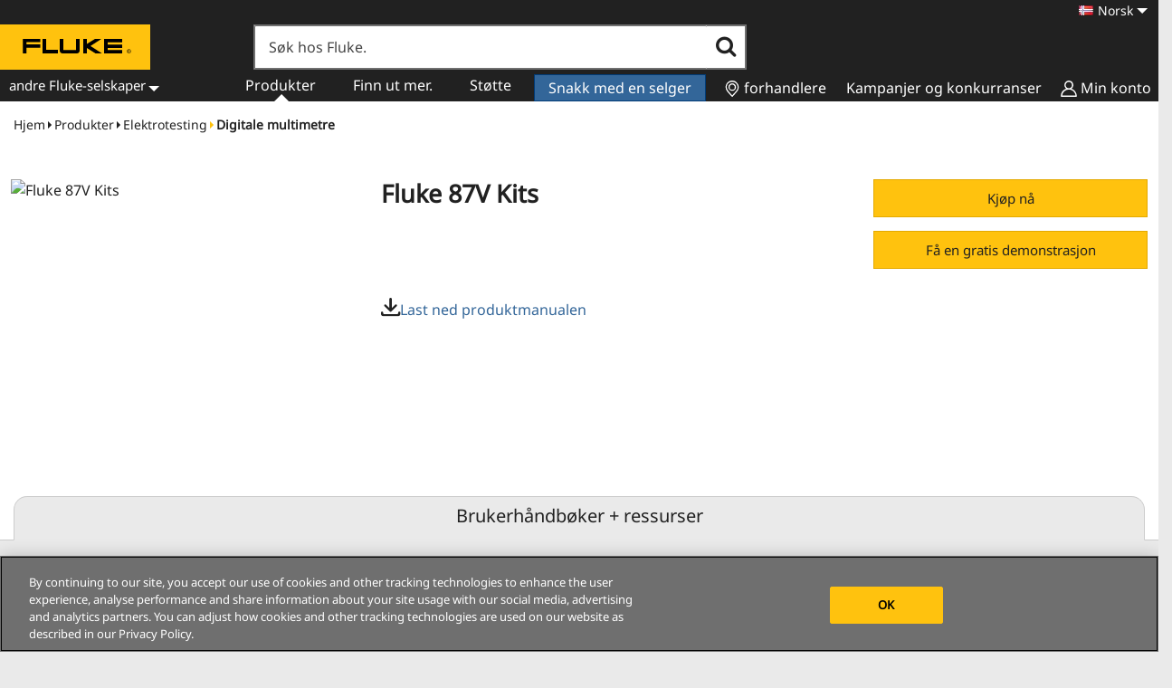

--- FILE ---
content_type: text/html; charset=UTF-8
request_url: https://www.fluke.com/no-no/produkt/elektrotesting/digitale-multimetre/fluke87vkits
body_size: 50469
content:
<!DOCTYPE html><html lang="no-no" dir="ltr" style="--color--primary-hue:202;--color--primary-saturation:79%;--color--primary-lightness:50"><head><link rel="preload" href="//cdn.optimizely.com/js/24920790345.js" as="script" /><link rel="preconnect" href="//cdn.optimizely.com" /><link rel="preconnect" href="//logx.optimizely.com" /><meta charset="utf-8" /><script src="https://cdn.optimizely.com/js/24920790345.js" defer></script><meta name="google-site-verification" content="0lBF82HC7EotYmZcq0JydEd66egAAQRWLvGrCyrKY6M" /><meta http-equiv="x-dns-prefetch-control" content="on" /><meta name="msapplication-TileColor" content="#da532c" /><meta name="msapplication-TileImage" content="/themes/igc/presentation/assets/favicons/mstile-144x144.png" /><meta name="theme-color" content="#ffc20e" /><meta name="viewport" content="width=device-width, initial-scale=1.0" /><title>Fluke 87V Kits | Fluke</title><meta name="title" content="Fluke 87V Kits | Fluke" /><meta name="description" content="
" /><script type="application/ld+json" data-schema="WebPage">{"@context":"https://schema.org","@graph":[{"@type":"Organization","@id":"https://www.fluke.com/#organization","name":"Fluke Corporation","url":"https://www.fluke.com","logo":"https://dam-assets.fluke.com/s3fs-public/Fluke-logo.png","sameAs":["https://www.linkedin.com/company/fluke-corporation","https://twitter.com/FlukeCorp","https://www.facebook.com/FlukeCorp/"]},{"@type":"BreadcrumbList","itemListElement":[{"@type":"ListItem","position":1,"name":"Home","item":"https://www.fluke.com/no-no"},{"@type":"ListItem","position":2,"name":"Products","item":"https://www.fluke.com/no-no/produkter"},{"@type":"ListItem","position":3,"name":"Electrical testing","item":"https://www.fluke.com/no-no/produkter/elektrotesting"},{"@type":"ListItem","position":4,"name":"Digital multimeters","item":"https://www.fluke.com/no-no/produkter/elektrotesting/digitale-multimetre"},{"@type":"ListItem","position":5,"name":"Fluke 87V Kits","item":"https://www.fluke.com/no-no/produkter/elektrotesting/digitale-multimetre/Fluke87VKits"}]},{"@type":"Product","@id":"https://www.fluke.com/no-no/produkt/elektrotesting/digitale-multimetre/fluke87vkits","name":"Fluke 87V Kits","description":"","image":["https://media.fluke.com/11222ef1-89f7-4954-a685-b108002bd520_original__size.jpg"],"brand":{"@id":"https://www.fluke.com/#organization"}}]}</script><script>window.dataLayer = window.dataLayer || []; window.dataLayer.push({"lang-locale":"no-no","path-lvl-1":"product","path-lvl-2":"electrical-testing","path-lvl-3":"digital-multimeters","path-lvl-4":"fluke-87v-kits"});</script><link rel="alternate" hreflang="sv-se" href="https://www.fluke.com/sv-se/produkt/elektrisk-testning/digitala-multimetrar/fluke87vkits" /><link rel="alternate" hreflang="ru-ru" href="https://www.fluke.com/ru-ru/product/electrical-testing/digital-multimeters/fluke87vkits" /><link rel="alternate" hreflang="pt-pt" href="https://www.fluke.com/pt-pt/produto/testes-eletricos/multimetros-digitais/fluke87vkits" /><link rel="alternate" hreflang="pl-pl" href="https://www.fluke.com/pl-pl/produkt/testowanie-instalacji-elektrycznych/multimetry-cyfrowe/fluke87vkits" /><link rel="alternate" hreflang="no-no" href="https://www.fluke.com/no-no/produkt/elektrotesting/digitale-multimetre/fluke87vkits" /><link rel="alternate" hreflang="nl-nl" href="https://www.fluke.com/nl-nl/product/elektrische-test-en-meetinstrumenten/digitale-multimeters/fluke87vkits" /><link rel="alternate" hreflang="nl-be" href="https://www.fluke.com/nl-be/product/elektrische-test-en-meetinstrumenten/digitale-multimeters/fluke-87v-kits" /><link rel="alternate" hreflang="it-it" href="https://www.fluke.com/it-it/prodotto/test-per-componenti-elettrici/multimetri-digitali/fluke87vkits" /><link rel="alternate" hreflang="fr-fr" href="https://www.fluke.com/fr-fr/produit/test-electrique/multimetres-numeriques/fluke87vkits" /><link rel="alternate" hreflang="fr-ch" href="https://www.fluke.com/fr-ch/produit/test-electrique/multimetres-numeriques/fluke-87v-kits" /><link rel="alternate" hreflang="fr-be" href="https://www.fluke.com/fr-be/produit/test-electrique/multimetres-numeriques/fluke-87v-kits" /><link rel="alternate" hreflang="fr" href="https://www.fluke.com/fr/produit/test-electrique/multimetres-numeriques/fluke-87v-kits" /><link rel="alternate" hreflang="fi-fi" href="https://www.fluke.com/fi-fi/tuote/sahkotestaus/digitaaliset-yleismittarit/fluke87vkits" /><link rel="alternate" hreflang="es-ve" href="https://www.fluke.com/es-ve/producto/comprobacion-electrica/multimetros-digitales/fluke-87v-kits" /><link rel="alternate" hreflang="es-uy" href="https://www.fluke.com/es-uy/producto/comprobacion-electrica/multimetros-digitales/fluke-87v-kits" /><link rel="alternate" hreflang="es-sv" href="https://www.fluke.com/es-sv/producto/comprobacion-electrica/multimetros-digitales/fluke-87v-kits" /><link rel="alternate" hreflang="es-pe" href="https://www.fluke.com/es-pe/producto/comprobacion-electrica/multimetros-digitales/fluke-87v-kits" /><link rel="alternate" hreflang="es-mx" href="https://www.fluke.com/es-mx/producto/comprobacion-electrica/multimetros-digitales/fluke87vkits" /><link rel="alternate" hreflang="es-gt" href="https://www.fluke.com/es-gt/producto/comprobacion-electrica/multimetros-digitales/fluke-87v-kits" /><link rel="alternate" hreflang="es-es" href="https://www.fluke.com/es-es/producto/comprobacion-electrica/multimetros-digitales/fluke87vkits" /><link rel="alternate" hreflang="es-ec" href="https://www.fluke.com/es-ec/producto/comprobacion-electrica/multimetros-digitales/fluke-87v-kits" /><link rel="alternate" hreflang="es-do" href="https://www.fluke.com/es-do/producto/comprobacion-electrica/multimetros-digitales/fluke-87v-kits" /><link rel="alternate" hreflang="es-cr" href="https://www.fluke.com/es-cr/producto/comprobacion-electrica/multimetros-digitales/fluke-87v-kits" /><link rel="alternate" hreflang="es-co" href="https://www.fluke.com/es-co/producto/comprobacion-electrica/multimetros-digitales/fluke-87v-kits" /><link rel="alternate" hreflang="es-cl" href="https://www.fluke.com/es-cl/producto/comprobacion-electrica/multimetros-digitales/fluke-87v-kits" /><link rel="alternate" hreflang="es-bo" href="https://www.fluke.com/es-bo/producto/comprobacion-electrica/multimetros-digitales/fluke-87v-kits" /><link rel="alternate" hreflang="es-ar" href="https://www.fluke.com/es-ar/producto/comprobacion-electrica/multimetros-digitales/fluke-87v-kits" /><link rel="alternate" hreflang="en-in" href="https://www.fluke.com/en-in/product/electrical-testing/digital-multimeters/fluke-87v-kits" /><link rel="alternate" hreflang="en-ie" href="https://www.fluke.com/en-ie/product/electrical-testing/digital-multimeters/fluke-87v-kits" /><link rel="alternate" hreflang="en-gb" href="https://www.fluke.com/en-gb/product/electrical-testing/digital-multimeters/fluke-87v-kits" /><link rel="alternate" hreflang="en" href="https://www.fluke.com/en/product/electrical-testing/digital-multimeters/fluke-87v-kits" /><link rel="alternate" hreflang="x-default" href="https://www.fluke.com/en/product/electrical-testing/digital-multimeters/fluke-87v-kits" /><link rel="alternate" hreflang="de-de" href="https://www.fluke.com/de-de/produkt/elektrische-pruefungen/digitalmultimeter/fluke87vkits" /><link rel="alternate" hreflang="de-ch" href="https://www.fluke.com/de-ch/produkt/elektrische-pruefungen/digitalmultimeter/fluke-87v-kits" /><link rel="alternate" hreflang="de-at" href="https://www.fluke.com/de-at/produkt/elektrische-pruefungen/digitalmultimeter/fluke-87v-kits" /><link rel="alternate" hreflang="da-dk" href="https://www.fluke.com/da-dk/produkt/elektrisk-testning/digitale-multimetre/fluke87vkits" /><link rel="alternate" hreflang="cs-cz" href="https://www.fluke.com/cs-cz/produkt/elektricke-testovani/digitalni-multimetry/fluke87vkits" /><meta property="og:url" content="https://www.fluke.com/no-no/produkt/elektrotesting/digitale-multimetre/fluke87vkits" /><meta name="og:title" content="Fluke 87V Kits" /><meta name="og:description" content="
" /><meta name="og:locale" content="no_no" /><meta name="og:type" content="article" /><meta name="article:publisher" content="https://www.facebook.com/fluke.corporation/" /><meta property="og:image" content="https://media.fluke.com/11222ef1-89f7-4954-a685-b108002bd520_original__size.jpg"/><meta property="og:image:secure_url" content="https://media.fluke.com/11222ef1-89f7-4954-a685-b108002bd520_original__size.jpg"/><meta property="og:image:type" content="image/jpg"/><meta property="og:image:width" content="1500"/><meta property="og:image:height" content="1000"/><meta property="og:image:alt" content="Fluke 87V Kits"/><link rel="preload" href="https://media.fluke.com/11222ef1-89f7-4954-a685-b108002bd520_product_slideshow_main.jpg" as="image" /><style>@media(min-width: 1280px){#block-igc-algoliasearch .alg-search-box-main{width:calc(100% - 735px);}}@media(min-width: 1520px){#block-igc-algoliasearch .alg-search-box-main{width:795px;}}#block-igc-algoliasearch .alg-search-box-main{display:none;background-color: #212121;height: auto;margin-left: 0;margin-left: 0px;overflow: hidden;padding: 0 14px 16px;position: relative;top: 0;z-index: 0;}@media(min-width: 767px){#block-igc-algoliasearch .alg-search-box-main{background-color: #cccccc;height: 65px;padding: 14px 16px;}}@media(min-width: 1280px){#block-igc-algoliasearch .alg-search-box-main{border: 1px solid #707070;height: 50px;left: 280px;top: -85px;padding: 0;z-index: 10;}}#block-igc-algoliasearch .alg-search-box-main input.form-text{font-size: 1.6rem;padding: 1.1rem 3rem 1.1rem 1.5rem;outline: none;line-height: 10px;margin-right: 0;border-right: none;float: left;display: block;border: 1px solid #707070;border-right: 0;margin-bottom: .75em;}@media(min-width: 1280px){#block-igc-algoliasearch .alg-search-box-main input.form-text{width: 92%;height: 48px;border: 1px solid #707070;border-right: 0;}}#block-igc-algoliasearch .alg-search-box-main button.alg-search-submit-search{background-color: white;border-radius: 0;border: 1px solid #ccc;border-left: none;color: #212121;height: 36px;padding: 6px 10px;transition: color 0.1s linear;width: 50px;}@media(min-width: 1280px){#block-igc-algoliasearch .alg-search-box-main button.alg-search-submit-search{border: 1px solid #707070;border-left: none;font-size: 2.4rem;height: 48px;padding: 9px 10px;width: 8%;}}#block-igc-algoliasearch .alg-search-box-main button.alg-search-submit-search .alg-search-submit-label{display:none;}#block-igc-algoliasearch .alg-search-box-main button.alg-search-submit-search .fluke-icon{font-family: fluke-icon-font;font-style: normal;font-weight: 400;font-variant: normal;text-transform: none;display:inline-block;}#block-igc-algoliasearch .alg-search-box-main button.alg-search-submit-search .fluke-icon-search-fa-search::before{content: '\f002'};</style><link rel="preconnect" href="https://dam-assets.fluke.com" /><link rel="preconnect" href="https://media.fluke.com" /><link rel="canonical" href="https://www.fluke.com/no-no/produkt/elektrotesting/digitale-multimetre/fluke87vkits" /><link rel="preload" href="/themes/igc/presentation/assets/fonts/notosans/noto-sans-v37-greek-ext_latin_latin-ext_vietnamese-regular.woff2" as="font" type="font/woff2" crossorigin="anonymous" /><link rel="apple-touch-icon" sizes="180x180" href="/themes/igc/presentation/assets/favicons/apple-touch-icon.png" /><link rel="icon" type="image/png" sizes="32x32" href="/themes/igc/presentation/assets/favicons/favicon-32x32.png" /><link rel="icon" type="image/png" sizes="192x192" href="/themes/igc/presentation/assets/favicons/android-chrome-192x192.png" /><link rel="icon" type="image/png" sizes="16x16" href="/themes/igc/presentation/assets/favicons/favicon-16x16.png" /><link rel="mask-icon" href="/themes/igc/presentation/assets/favicons/safari-pinned-tab.svg" color="#ffc20e" /><style id="critical-css">#fluke-product-display #fluke-product-alerts{float:left;display:block;margin-right:2.4390243902%;width:100%}#fluke-product-display #fluke-product-alerts:last-child{margin-right:0}#fluke-product-atf-ctas #fluke-product-alerts{width:100%;margin-left:0}#fluke-product-display-alerts{float:left;margin-right:2.4390243902%;width:100%;background-color:#fbe3e4;color:#97161b;display:block;margin-bottom:.75em;padding:.75em .75em .75em 50px;border-radius:5px;font-size:1.5em;border-left:4px solid #604d4d;padding:1.5rem 2rem}#fluke-product-display-alerts .fluke-product-display-alert:before{content:"\f071";speak:none;font-style:normal;font-weight:400;font-family:fluke-icon-font;padding-right:1rem}#fluke-product-display-features,#fluke-product-display-safety-certs{margin-bottom:1.5rem!important}#fluke-product-display-models .product-model:not(:first-of-type){padding-top:1.5rem!important}span.visuallyhidden{position:absolute!important;clip:rect(1px,1px,1px,1px);overflow:hidden;height:1px;width:1px;word-wrap:normal}#accessory-accordion .panel-body ul,#breadcrumbs ol,#resources-accordion .panel-body ul{list-style-type:none;margin:0;padding:0}#fluke-product-display-features ul{padding-left:1.7rem;margin:0}.button,.page-product .btn-blue-disty-ps div.ps-widget,button{-webkit-font-smoothing:antialiased;background-color:#ffc20e;border-radius:0;border:1px solid #e4aa00;color:#212121;display:inline-block;font-family:var(--base-font-family);font-size:1.5rem;font-weight:400;line-height:1.2;padding:1.1rem 3rem;text-decoration:none;vertical-align:middle;white-space:normal;text-align:center;height:auto;margin-inline:0;margin-block:0}.page-product .btn-blue-disty-ps div.ps-widget{color:#369;background-color:transparent;border-color:transparent;font-weight:500}#fluke-product-display-content-tabs .tab-content aside:first-of-type h2,#fluke-product-display-content-tabs .tab-content section:first-of-type h2,h1,h2,h3,h4,h5{font-size:1.6rem;line-height:1.2;margin:0 0 .75em;letter-spacing:0}#fluke-product-display-content-tabs .tab-content aside:first-of-type h2,#fluke-product-display-content-tabs .tab-content section:first-of-type h2,h3{font-size:18px}h4,h5{font-size:16px}#fluke-product-display-cross-sell-products .fluke-product-display-cross-sell-item-title,#fluke-product-display-models .model-name{font-family:var(--heading-font-family);font-size:16px;font-weight:400}h1{font-size:27px}h1,h2{font-family:var(--heading-font-family);font-weight:700}h2{font-size:20px}#fluke-product-display-content-tabs .tab-content aside:first-of-type h2,#fluke-product-display-content-tabs .tab-content section:first-of-type h2,#fluke-product-display-cross-sell-products .fluke-product-display-cross-sell-title,h3{font-family:var(--heading-font-family);font-size:18px;font-weight:400}#fluke-product-display-cross-sell-products .fluke-product-display-cross-sell-item-title,#fluke-product-display-models .model-name,h4,h5{font-family:var(--heading-font-family);font-size:16px;font-weight:400}#fluke-product-display #fluke-product-display-accessories-accordion,#fluke-product-display #fluke-product-display-models,#fluke-product-display #fluke-product-display-resources,#fluke-product-display #fluke-product-display-reviews,#fluke-product-display #fluke-product-display-specs{float:left;display:block;margin-right:2.4390243902%;width:100%;padding:2rem 0}#fluke-product-display #fluke-product-display-accessories-accordion:last-child,#fluke-product-display #fluke-product-display-models:last-child,#fluke-product-display #fluke-product-display-resources:last-child,#fluke-product-display #fluke-product-display-reviews:last-child,#fluke-product-display #fluke-product-display-specs:last-child{margin-right:0}#fluke-product-display-content-tabs .tab-content aside,#fluke-product-display-content-tabs .tab-content section{padding-top:2rem}#fluke-product-display-content-tabs .tab-content aside:first-of-type h2,#fluke-product-display-content-tabs .tab-content section:first-of-type h2{margin-bottom:0}#fluke-product-display{min-height:800px;background:#fff}#fluke-product-display .container{max-width:1500px;margin-left:auto;margin-right:auto;padding:.1rem 1.5rem}#fluke-product-display .container:after{clear:both;content:"";display:table}#fluke-product-display .gray-wrapper{background-color:#eaeaea}#fluke-product-display #fluke-product-display-title{float:left;display:block;margin-right:2.4390243902%;width:100%;margin-bottom:1rem}#fluke-product-display #product-sku-upc{font-size:14.4px;padding-bottom:.75em}#fluke-product-display #product-sku-upc .product-label:not(:first-child){padding-left:.75em}#fluke-product-display #fluke-product-alerts{float:left;display:block;margin-right:2.4390243902%;width:100%}#fluke-product-display #fluke-product-display-overview-section #overview-grid{margin-top:20px}#fluke-product-display #fluke-product-display-overview-section #overview-grid #fluke-product-display-overview{grid-area:a}#fluke-product-display #fluke-product-display-overview-section #overview-grid #overview-right{grid-area:b}@media screen and (min-width:768px){#fluke-product-display #fluke-product-display-models{float:left;display:block;margin-right:2.4390243902%;width:31.7073170732%;margin-right:0}#fluke-product-display #fluke-product-display-models:last-child{margin-right:0}#fluke-product-display #fluke-product-display-resources{float:left;display:block;margin-right:2.4390243902%;width:57.3170731707%}#fluke-product-display #fluke-product-display-resources:last-child{margin-right:0}}#fluke-product-display table tbody{background-color:transparent}#fluke-product-display-features{padding-top:1em}#fluke-product-display-features #keyfeature_content{max-height:150px;overflow:hidden}#fluke-product-display-features ul{padding-bottom:15px}#fluke-product-display-safety-certs{display:inline-block}#fluke-product-atf-slides{display:flex;flex-direction:column;position:relative}@media screen and (min-width:1520px){#fluke-product-display .container{padding:.1rem 0}#fluke-product-atf-slides #ig-product-flexslider{max-height:373px}}#fluke-product-display-ecommerce{background-color:#fff;padding:0;padding-bottom:1em;clear:both}#fluke-product-display-ecommerce #fluke-product-display-ctas{padding:.75em 0 0;clear:both;width:66%}#fluke-product-display-ecommerce input{display:block;font-family:var(--base-font-family);font-size:1.6rem}#fluke-product-display-ecommerce #product-ecomm-layout{display:flex;flex-wrap:wrap;justify-content:space-between;clear:both}#fluke-product-display-ecommerce #product-ecomm-layout .in-stock{font-size:18px}#fluke-product-display-ecommerce #product-ecomm-layout #store-incentives .truck{position:relative;display:block;float:left;padding:5px 3em 5px 0;width:100%}#fluke-product-display-ecommerce #product-ecomm-layout #store-incentives .truck:before{content:"\e938";font-family:fluke-icon-font;font-size:16px;padding-right:.25rem;position:relative;top:1px}#fluke-product-display-ecommerce #product-ecomm-layout #store-incentives .box{position:relative;display:block;margin-right:2.4390243902%;width:31.7073170732%;float:left;width:100%}#fluke-product-display-ecommerce #product-ecomm-layout #store-incentives .box:last-child{margin-right:0}#fluke-product-display-ecommerce #product-ecomm-layout #store-incentives .box:before{content:"\e937";font-family:fluke-icon-font;font-size:20px;padding-right:.25rem;position:relative;top:4px}#fluke-product-display-ecommerce .shopify-price{color:#212121;font-size:27px;font-weight:700}#fluke-product-display-ecommerce .shopify-buy__btn--seamless{background:#fff;border:1px solid #eaeaea;float:left}#fluke-product-display-ecommerce .shopify-buy__quantity{border-bottom:1px solid #eaeaea;border-left:1px solid #fff;border-right:1px solid #fff;border-top:1px solid #eaeaea;float:left;font-size:14.4px;height:42px;padding-left:0;padding-right:0;text-align:center;width:3rem}#fluke-product-display-ecommerce input::-webkit-inner-spin-button,#fluke-product-display-ecommerce input::-webkit-outer-spin-button{-webkit-appearance:none;margin:0}#fluke-product-display-ecommerce input[type=number]{-moz-appearance:textfield}#fluke-product-display-ecommerce .shopify-buy__quantity-decrement{padding:11px 8px}#fluke-product-display-ecommerce .shopify-buy__quantity-increment{margin-right:0;padding:11px 6px}.shopify-buy__btn--seamless{background:0 0;border:1px solid #eaeaea;float:left;padding:11px}.shopify-buy__quantity{float:left;padding:.64em;width:10%}.shopify-buy__quantity-increment{margin-right:1rem}#fluke-product-atf-slides{grid-area:c}#fluke-product-atf-features{grid-area:d}#fluke-product-atf-title{grid-area:e}#fluke-product-atf-twisters{grid-area:f}#fluke-product-atf-ctas{grid-area:g}#fluke-product-atf-cross-sell{grid-area:h}#fluke-product-atf{display:grid;grid-template-columns:1fr;grid-template-rows:auto auto auto auto auto auto;gap:0 0;grid-template-areas:"e" "c" "f" "g" "h" "d";max-width:1500px;margin-left:auto;margin-right:auto}#fluke-product-atf:after{clear:both;content:"";display:table}@media screen and (min-width:768px){#fluke-product-display #fluke-product-display-accessories-accordion{float:left;display:block;margin-right:2.4390243902%;width:57.3170731707%}#fluke-product-display #fluke-product-display-accessories-accordion:last-child{margin-right:0}#fluke-product-display-features{padding-top:0}#fluke-product-atf{padding-top:1.5em;display:grid;grid-template-columns:1.5fr 1fr;grid-template-rows:auto;gap:0 0;grid-template-areas:"e e" "c g" "f f" "d d" "h h"}}#fluke-product-atf-slides{padding:0 .75em}#fluke-product-atf-title{padding:0 .75em .75em}#fluke-product-atf-features{padding:0 .75em}#fluke-product-display-see-models{padding-bottom:.75em}#fluke-product-display-see-models a{font-weight:700;font-size:14.4px}#fluke-product-atf-twisters{padding:1.5em 0}#fluke-product-atf-twisters .overlay-twister{display:block;position:static;top:auto;left:auto;height:auto;width:auto;overflow:initial;background-color:transparent}#fluke-product-atf-twisters .card-twister{margin:50% auto;padding:15px;width:100%;animation:.5s popup}@media only screen and (max-width:768px){#fluke-product-atf-twisters .card-twister{margin:auto}}@media screen and (min-width:768px){#fluke-product-atf-twisters .overlay-twister{display:block;position:static;top:auto;left:auto;height:auto;width:auto;overflow:initial;background-color:transparent}#fluke-product-atf-twisters .card-twister{margin:auto;padding:auto}#fluke-product-atf-twisters .fluke-product-display-twister.twister-item-default{width:50%}#fluke-product-atf-twisters .fluke-product-display-twister:not(.fluke-product-display-twister-toggle){display:table-cell}}#fluke-product-atf-twisters #twister-lister{display:table;overflow:hidden;border-spacing:.75em 0;min-height:55px;width:100%}#fluke-product-atf-twisters .fluke-product-display-twister{background:#e7f3fd;display:inline-block;vertical-align:middle;border:1px solid #dadee3;padding:.75em;margin-bottom:.75em;line-height:1.5em;width:100%;text-align:left}#fluke-product-atf-ctas{padding:0 .75em}#fluke-product-atf-ctas #fluke-product-alerts{width:100%;margin-left:0}#fluke-product-atf-cross-sell{width:100%;height:auto;order:4;background-color:#eaeaea;padding:1.5em .75em}#fluke-product-atf-cross-sell .cross-tax-price{font-size:20px;font-weight:700;width:100%;display:block}a.fluke-product-display-twister{width:100%;text-align:center;height:100%;color:#222}a.fluke-product-display-twister .fluke-product-display-twister-item-title:after{font-family:fluke-icon-font;content:"\f054";position:absolute;right:2em;margin-top:5px}a.fluke-product-display-twister img{display:block;width:50px;float:left;position:relative;margin-right:1.5em;border:1px solid #369}a.fluke-product-display-twister img[alt]{display:inline-block;max-width:50px;max-height:34px;white-space:normal;word-break:break-word}#shopify-price-label{order:2;width:20%;margin:.75em 0 0}#shopify-price-component{order:1;width:80%}#shopify-price-component .shopify-tax-message{font-size:14.4px;font-style:italic}.product-currency-code{vertical-align:text-top;font-size:16px}.cross-tax-price .product-currency-code{font-size:12px}#store-incentives{order:3;width:100%;margin:.75em 0 1em;font-size:14.4px;font-style:italic}#store-incentives .shopify-message-icon.truck{margin-bottom:0}#store-incentives .shopify-message-icon.box{margin-bottom:0}@media screen and (min-width:768px){#fluke-product-atf-twisters div.fluke-product-display-twister-item{text-align:center;line-height:1.25em}#fluke-product-atf-cross-sell{background-color:#fff}a.fluke-product-display-twister img{display:none}a.fluke-product-display-twister img[alt]{display:none!important}a.fluke-product-display-twister{text-align:center}a.fluke-product-display-twister .fluke-product-display-twister-item-title:after{display:none}#fluke-product-display-ecommerce{background-color:#eaeaea;padding:.75em}#shopify-price-component,#shopify-price-label{width:100%}.shopify-message-icon.truck{margin-bottom:0}.shopify-message-icon.box{margin-bottom:0}}.shopify-buy-frame--product{z-index:1;position:relative}.shopify-buy-frame--product .shopify-buy__quantity-container{position:absolute;right:0}#fluke-product-display-shopify-ctas .buy-now-cta{width:66%}#fluke-product-atf-title{display:grid}#fluke-product-atf-cross-sell{-ms-grid-row:3;-ms-grid-row-span:1;-ms-grid-column:1;-ms-grid-column-span:2}.ribbon-blue-yellow{font-family:var(--heading-font-family);font-weight:400;width:auto;height:auto;line-height:40px;padding-left:10px;padding-right:10px;position:absolute;left:0;bottom:100px;background:#003b78;letter-spacing:1.2px;color:#ffc20e}.fluke-product-display-cross_sell-item .ribbon-blue-yellow{bottom:20px}#fluke-product-display-ctas .pricespider .ps-widget{width:100%!important;background-color:transparent;border:none}#fluke-product-display-content-tabs{padding:0}#fluke-product-display-content-tabs #myTab{margin:1em 0 0}#fluke-product-display-content-tabs .visible-accordion{display:none!important}@media screen and (max-width:1033px){#fluke-product-display-content-tabs{background-color:#eaeaea}#fluke-product-display-content-tabs .visible-accordion{display:block!important}#fluke-product-display-content-tabs .hidden-tabs{display:none!important}}#fluke-product-display-content-tabs .collapse{display:none}#fluke-product-display-content-tabs .gray-wrapper{margin-top:-2px;border-top:1px solid #ccc}#fluke-product-display-content-tabs .tab-content>.tab-pane{display:none}#fluke-product-display-content-tabs .tab-content>.active{display:block!important}#fluke-product-display-content-tabs .nav{padding-left:0;margin-bottom:0;list-style:none}#fluke-product-display-content-tabs .nav>li{position:relative;display:block;vertical-align:bottom;padding-bottom:5px;line-height:1.1}#fluke-product-display-content-tabs .nav>li>a{position:relative;display:block;padding:10px 5px;text-align:center}#fluke-product-display-content-tabs .nav-tabs>li>a{text-align:center;font-size:20px;font-family:var(--heading-font-family);font-weight:400;color:#212121}#fluke-product-display-content-tabs .nav-tabs.nav-justified{width:100%}#fluke-product-display-content-tabs .nav-tabs.nav-justified>li{float:none;border:1px solid #ccc;border-top-right-radius:15px;border-top-left-radius:15px;background-color:#f8f8f8}#fluke-product-display-content-tabs .nav-tabs.nav-justified>li.active{background-color:#eaeaea;border-bottom:1px solid #eaeaea;border-top-right-radius:15px;border-top-left-radius:15px}#fluke-product-display-content-tabs .nav-tabs.nav-justified>li>a{margin-bottom:5px;text-align:center}#fluke-product-display-content-tabs .nav-justified{width:100%}#fluke-product-display-content-tabs .nav-justified>li{float:none}#fluke-product-display-content-tabs .nav-justified>li>a{margin-bottom:5px;text-align:center}@media (min-width:768px){#fluke-product-display-content-tabs .nav-tabs.nav-justified>li{display:table-cell;width:1%}#fluke-product-display-content-tabs .nav-tabs.nav-justified>li>a{margin-bottom:0}#fluke-product-display-content-tabs .nav-justified>li{display:table-cell;width:1%;vertical-align:top}#fluke-product-display-content-tabs .nav-justified>li>a{margin-bottom:0}}#fluke-product-display-overview-section #overview-grid{margin-top:20px}#fluke-product-display-overview-section #overview-grid #fluke-product-display-overview{grid-area:i}#fluke-product-display-overview-section #overview-grid #overview-right{grid-area:j}section table tr td{line-height:1.5;vertical-align:middle;padding:.2rem .4rem;border:1px solid #ccc}#fluke-product-display-box-contents{width:100%;background-color:#fff;margin-bottom:3rem;padding:20px 30px}#fluke-product-display-box-contents h3{font-family:var(--base-font-family);font-weight:700;font-size:16px;margin-bottom:.5rem}#fluke-product-display-box-contents ul{padding-left:1.7rem;margin:0}#fluke-product-display-models #ig-product-models{float:left;width:100%}#fluke-product-display-models .product-model{float:left;display:block;margin-right:2.4390243902%;width:100%;display:flex;flex-direction:column;margin-right:0;padding-bottom:10px}#fluke-product-display-models .product-model:last-child{margin-right:0}#fluke-product-display-models .product-model:not(:first-of-type){border-top:2px solid #fff}#fluke-product-display-models .model-name{font-family:var(--heading-font-family);padding-right:10px;font-weight:700;margin-bottom:5px;position:relative;float:left;display:block;margin-right:2.4390243902%;width:100%}#fluke-product-display-models .model-name .fluke-icon{position:absolute;top:3px;right:0;font-size:1.3rem;color:#369}#fluke-product-display-models .model-name .fluke-icon:before{content:"\f067";font-family:fluke-icon-font;font-weight:700}#fluke-product-display-models .model-desc{margin-bottom:5px;padding-left:0;width:90%}#fluke-product-display-models .model-desc p{margin-bottom:0}#fluke-product-display-models .accordion{order:1;float:left;display:block;margin-right:2.4390243902%;width:100%}#fluke-product-display-models .panel.model-details{float:left;display:block;margin-right:2.4390243902%;width:100%;display:none;padding-top:.5rem;order:2}#fluke-product-display-models .panel.model-details:last-child{margin-right:0}#fluke-product-display-specs #specification_content table tr td{padding:.2rem .4rem;border:1px solid #ccc}#fluke-product-display-manuals{margin-bottom:1.5rem}#fluke-product-display-manuals a{display:inline-block;margin-bottom:5px;width:100%}#fluke-product-display-manuals a span{color:#222;font-size:2rem}#fluke-product-display-resources li{padding-bottom:8px}#accessory-accordion .panel,#resources-accordion .panel{border-bottom:none}@media screen and (min-width:1033px){#fluke-product-display #fluke-product-display-accessories-accordion,#fluke-product-display #fluke-product-display-models,#fluke-product-display #fluke-product-display-resources,#fluke-product-display #fluke-product-display-reviews,#fluke-product-display #fluke-product-display-specs{padding-bottom:5rem}#fluke-product-display-content-tabs .tab-content aside,#fluke-product-display-content-tabs .tab-content section{padding-top:5rem}#fluke-product-display #fluke-product-display-overview-section #overview-grid{display:grid;grid-gap:40px 30px;grid-template:"a a b";grid-auto-columns:minmax(0,1fr);grid-auto-flow:column}#fluke-product-display #fluke-product-display-models{float:left;display:block;margin-right:2.4390243902%;width:48.7804878049%;margin-right:0}#fluke-product-display #fluke-product-display-models:last-child{margin-right:0}#fluke-product-display #fluke-product-display-specs{float:left;display:block;margin-right:2.4390243902%;width:65.8536585366%}#fluke-product-display #fluke-product-display-specs:last-child{margin-right:0}#fluke-product-atf{display:grid;grid-template-columns:.75fr 1fr .6fr;grid-template-rows:auto auto auto auto;gap:0 0;grid-template-areas:"c e g" "c d g" "c f g" "h h g"}#fluke-product-atf-cross-sell{max-width:80%}#fluke-product-display-overview-section #overview-grid{display:grid;grid-gap:40px 30px;grid-template:"i j";grid-auto-columns:minmax(0,1fr);grid-auto-flow:column}#fluke-product-display-models .product-model{display:block}#fluke-product-display-models .product-model:not(:first-of-type){border-top:1px solid #ccc}#fluke-product-display-models .model-name .fluke-icon{right:15px}#fluke-product-display-models .accordion{float:left;display:block;margin-right:2.4390243902%;width:65.8536585366%}#accessory-accordion .panel:not(:first-of-type),#resources-accordion .panel:not(:first-of-type){border-top:1px solid #ccc}#accessory-accordion .panel-heading a,#resources-accordion .panel-heading a{width:100%}#accessory-accordion .panel-heading a:after,#resources-accordion .panel-heading a:after{color:#369;content:"\f067";font-family:fluke-icon-font;padding-top:10px;position:absolute;right:12px;top:0;height:40px;text-align:right;width:100%}#accessory-accordion .panel-heading a:visited,#resources-accordion .panel-heading a:visited{text-decoration:none}}#accessory-accordion .panel-heading,#resources-accordion .panel-heading{position:relative}#accessory-accordion .panel-heading h4,#resources-accordion .panel-heading h4{margin-bottom:0;line-height:1.3;padding:1rem 0;font-weight:700}#accessory-accordion .panel-heading a,#resources-accordion .panel-heading a{color:#212121}#accessory-accordion .panel-body,#resources-accordion .panel-body{margin-bottom:1.3rem}.fluke-product-display-cross-sell-item-title{color:#369}#fluke-product-display-cross-sell-products{position:relative}#fluke-product-display-cross-sell-products img{border:1px solid #ccc;aspect-ratio:3/2;background-color:#fff;width:100%;min-height:22vw}@media screen and (min-width:526px){#fluke-product-display-cross-sell-products img{min-height:19.8vw}#fluke-product-display-cross-sell-products ul.fluke-product-display-cross-sell-list.slides{column-gap:1.5em;display:grid;grid-template-columns:1fr 1fr 1fr;grid-template-rows:auto;margin-bottom:30px}#fluke-product-display-cross-sell-products li.fluke-product-display-cross_sell-item{padding-right:0}}#fluke-product-display-cross-sell-products .fluke-product-display-cross_sell-item{padding-right:1.5em}#fluke-product-display-cross-sell-products .fluke-product-display-cross-sell-title{font-family:var(--base-font-family);font-weight:700;padding-top:1em}#fluke-product-display-cross-sell-products .fluke-product-display-cross-sell-item-title{font-family:var(--base-font-family)}#fluke-product-atf-slides{clear:both}#fluke-product-atf-slides #ig-product-flexslider{min-height:76.7vw;z-index:0;vertical-align:top;display:grid;grid-template-columns:1fr;grid-template-rows:1fr 65px}@media screen and (min-width:526px){#fluke-product-atf-slides #ig-product-flexslider{min-height:calc(75.2vw - 24px)}}@media screen and (min-width:768px){#fluke-product-atf-slides #ig-product-flexslider{min-height:44.2vw}}@media screen and (min-width:1033px){#fluke-product-display-cross-sell-products img{min-height:11vw}#fluke-product-atf-slides #ig-product-flexslider{min-height:26vw}}#fluke-product-atf-slides #ig-product-flexslider .slides{grid-column:1/2;grid-row:1/2}#fluke-product-atf-slides #ig-product-flexslider .slides li img{aspect-ratio:3/2;object-fit:cover;width:100%;height:auto}.slides,.slides>li{list-style:none;margin:0;padding:0}.ig-product-flexslider{padding:0}.ig-product-flexslider .slides>li{backface-visibility:hidden;display:none}.ig-product-flexslider .slides>li:first-child{display:block}.ig-product-flexslider .slides img{display:block;width:auto;margin-bottom:5px;margin-left:auto;margin-right:auto}.ig-product-flexslider .slides:after{clear:both;content:" ";display:block;height:0;line-height:0;visibility:hidden}.ig-product-flexslider{margin:0;border:none;position:relative;border-radius:0;box-shadow:none}nav#compare_selector{background:#eaeaea;margin-top:15px;position:relative}nav#compare_selector .fluke-icon-external-link-square{margin-right:5px}nav#compare_selector .compare-links{background:#eaeaea;height:0;list-style-type:none;margin:0;opacity:0;overflow:hidden;padding:0;position:absolute;z-index:5}nav#compare_selector .compare-links li{border:1px solid #eaeaea;background:#fff;padding:4px;margin:0 5px}nav#compare_selector h3{padding:10px;margin-bottom:0}#fluke-product-display-ctas{display:inline-block;max-width:none;order:-1;padding-bottom:3rem;width:auto}@media screen and (min-width:768px){#fluke-product-display-ctas{padding-bottom:0;float:left;display:block;margin-right:2.4390243902%;width:100%}#fluke-product-display-ctas:last-child{margin-right:0}}#fluke-product-display-ctas div.ps-widget{clear:both;margin-bottom:1.5rem!important}#fluke-product-display-ctas .ps-widget{display:none!important}#fluke-product-display-models .ps-widget{background:0 0;border:none}.page-product .btn-blue-disty-ps div.ps-widget{border:none!important}.page-product .btn-position-top-bottom div.ps-widget{border:3px solid #369!important}#fluke-product-display-content-tabs .tab-content section:first-of-type h2{font-size:1.8rem!important;font-weight:400!important}#bv-reviews-rejected-cookies{float:left;margin-right:2.4390243902%;width:100%;background-color:#fbe3e4;color:#97161b;display:block;margin-bottom:.75em;padding:.75em .75em .75em 50px;border-radius:5px;font-size:1.5em;border-left:4px solid #97161b;padding:1.5rem 2rem}#bv-reviews-rejected-cookies:last-child{margin-right:0}#bv-reviews-rejected-cookies .fluke-product-display-alert:before{content:"\f071";speak:none;font-style:normal;font-weight:400;font-family:fluke-icon-font;padding-right:1rem}.slides,.slides>li{margin:0;padding:0;list-style:none}.clearfix::after{display:table;clear:both;content:""}.visually-hidden{position:absolute!important;overflow:hidden;clip:rect(1px,1px,1px,1px);width:1px;height:1px;word-wrap:normal}.js-form-item.js-webform-states-hidden{display:none}#algolia-search{position:relative;max-width:1260px;margin-left:auto;margin-right:auto}hr{clear:both;width:100%;border-top:1px solid #d0d0d0;border-bottom:1px solid #ededed;margin:8px 0}hr{clear:both;width:100%;border-top:1px solid #d0d0d0;border-bottom:1px solid #ededed;margin:10px 0}.fluke-icon-close:before{content:"\e915"}iframe{border:0;width:100%;height:100%}.hide{display:none!important}#cart-container{position:fixed;right:0;top:0;width:340px;height:100vh;background:#fff;box-shadow:-2px 0 10px rgba(0,0,0,.1);display:flex;flex-direction:column;z-index:1000;transform:translateX(100%)}#cart-header{display:flex;justify-content:space-between;align-items:center;font-size:18px;color:#767676;padding:15px}#cart-close{font-size:24px;color:#767676;background:0 0;border:none;padding:5px;line-height:1}#cart-items{flex-grow:1;overflow-y:auto;margin-bottom:10px;padding:0 15px}#cart-footer{display:none;flex-direction:column;gap:5px;padding:15px}#cart-checkout{width:100%;height:100%;background-color:#ffc20e;border:2px solid #ffc20e;padding:10px;font-size:16px;color:#212121}#cart-disclaimer{font-size:.65em;text-align:center}#cart-container #cart-disclaimer a{color:#369!important;text-decoration:none;font-weight:700}.shopify-buy-frame--product .shopify-buy__quantity-container{top:0}.cart-subtotal-label{text-transform:uppercase;font-size:11px;color:#4c4c4c}#cart-subtotal{float:right}.help-slider{top:30%;right:-100%;z-index:1000;position:fixed;color:#555;font-family:var(--heading-font-family);text-align:center}.help-slider hr{border:.5px solid #555;margin:15px 0}.help-slider a{text-decoration:none;color:#555}.tag-bottom,.tag-top{float:left;border:1px solid #555;display:-webkit-box;display:-ms-flexbox;display:flex;-webkit-box-orient:vertical;-webkit-box-direction:normal;-ms-flex-direction:column;flex-direction:column;-webkit-box-pack:center;-ms-flex-pack:center;justify-content:center}.fluke-icon-gear:before{content:"\e93c"}.fluke-icon-wrench:before{content:"\e93d"}.fluke-icon-truck:before{content:"\e938"}.tag-top{display:none}.tag-bottom{border-top:none;-webkit-box-flex:1;-ms-flex:1;flex:1;display:-webkit-box;display:-ms-flexbox;display:flex;-webkit-box-orient:vertical;-webkit-box-direction:normal;-ms-flex-direction:column;flex-direction:column;-webkit-box-pack:center;-ms-flex-pack:center;justify-content:center;-webkit-box-align:center;-ms-flex-align:center;align-items:center;border:1px solid #555;border-right:1px solid #555;background:#369;color:#fff}.help-tag{min-height:135px;min-height:135px;width:30px;background-color:#fff;float:left;display:-webkit-box;display:-ms-flexbox;display:flex;-webkit-box-orient:vertical;-webkit-box-direction:normal;-ms-flex-direction:column;flex-direction:column;-webkit-box-pack:center;-ms-flex-pack:center;justify-content:center}.help-content{padding:15px 0;float:right;width:225px;background-color:#fff}.help-inner{padding:0 7px;height:138px;padding-top:8px}.help-slider h5{color:#222;font-size:16px;font-weight:700;margin-bottom:5px}.help-slider p{color:#222;font-size:12px;font-family:var(--base-font-family);margin-bottom:2px}.help-slider .help-inner p:last-child{margin-bottom:0}.help-slider .fluke-icon,i{color:#222;font-size:40px}.box3 span.fluke-icon{font-size:35px}.box3 h5{padding-top:4px}.help-slider h4{position:relative;width:115px;font-size:16px;margin-bottom:-5px;font-weight:700;color:#fff;-webkit-transform:rotate(-90deg);-ms-transform:rotate(-90deg);transform:rotate(-90deg);-webkit-transform-origin:center;-ms-transform-origin:center;transform-origin:center}.box3{margin:20px}.help-boxes a{text-decoration:none;color:#369!important}@media (min-width:769px){aside.help-slider{top:60%;min-width:512px;height:140px;background-color:#fff;border:1px solid #555;margin-right:-1px}.tag-bottom{border:none}.help-slider hr{display:none}.help-tag{min-height:100%;height:100%}.help-content{width:600px;float:right;padding:0;background-color:transparent}.help-boxes{float:left;width:33.33%;margin:0}.box2{border-right:1px solid #555;border-left:1px solid #555}.box3{margin:0}}@font-face{font-family:fluke-icon-font;src:url(/themes/igc/presentation/assets/fonts/fluke-icon-font/./fonts/fluke-icon-font.eot?psc622=);src:url(/themes/igc/presentation/assets/fonts/fluke-icon-font/./fonts/fluke-icon-font.eot?psc622=#iefix) format('embedded-opentype'),url(/themes/igc/presentation/assets/fonts/fluke-icon-font/./fonts/fluke-icon-font.woff2?psc622=) format('woff2'),url(/themes/igc/presentation/assets/fonts/fluke-icon-font/./fonts/fluke-icon-font.ttf?psc622=) format('truetype'),url(/themes/igc/presentation/assets/fonts/fluke-icon-font/./fonts/fluke-icon-font.woff?psc622=) format('woff'),url(/themes/igc/presentation/assets/fonts/fluke-icon-font/./fonts/fluke-icon-font.svg?psc622=#fluke-icon-font) format('svg');font-weight:400;font-style:normal;font-display:swap}.fluke-icon-downloads:before{content:"\e944";font-family:fluke-icon-font;font-weight:400}.fluke-icon-external-link-square:before{content:"\f14c";font-family:fluke-icon-font;font-weight:400}.fluke-icon{font-family:fluke-icon-font;font-style:normal;font-weight:400;font-variant:normal;text-transform:none;line-height:1}:root{--font-size-base:1rem;--font-size-l:1.125rem;--font-size-s:0.875rem;--font-size-xs:0.8125rem;--font-size-xxs:0.75rem;--line-height-base:1.6875rem;--line-height-s:1.125rem;--max-width:84.375rem;--max-bg-color:98.125rem;--sp:1.125rem;--content-left:5.625rem;--site-header-height-wide:var(--sp10);--container-padding:var(--sp);--scrollbar-width:0px;--grid-col-count:6;--grid-gap:var(--sp);--grid-gap-count:calc(var(--grid-col-count) - 1);--grid-full-width:calc(100vw - var(--sp2) - var(--scrollbar-width));--grid-col-width:calc((var(--grid-full-width) - (var(--grid-gap-count) * var(--grid-gap))) / var(--grid-col-count));--sp0-25:calc(0.25 * var(--sp));--sp0-5:calc(0.5 * var(--sp));--sp0-75:calc(0.75 * var(--sp));--sp1:calc(1 * var(--sp));--sp1-5:calc(1.5 * var(--sp));--sp2:calc(2 * var(--sp));--sp2-5:calc(2.5 * var(--sp));--sp3:calc(3 * var(--sp));--sp3-5:calc(3.5 * var(--sp));--sp4:calc(4 * var(--sp));--sp4-5:calc(4.5 * var(--sp));--sp5:calc(5 * var(--sp));--sp6:calc(6 * var(--sp));--sp7:calc(7 * var(--sp));--sp8:calc(8 * var(--sp));--sp9:calc(9 * var(--sp));--sp10:calc(10 * var(--sp));--sp11:calc(11 * var(--sp));--sp12:calc(12 * var(--sp));--sp13:calc(13 * var(--sp));--color--gray-hue:201;--color--gray-saturation:15%;--color--gray-5:hsl(var(--color--gray-hue),var(--color--gray-saturation),5%);--color--gray-10:hsl(var(--color--gray-hue),var(--color--gray-saturation),11%);--color--gray-20:hsl(var(--color--gray-hue),var(--color--gray-saturation),20%);--color--gray-45:hsl(var(--color--gray-hue),var(--color--gray-saturation),44%);--color--gray-60:hsl(var(--color--gray-hue),var(--color--gray-saturation),57%);--color--gray-65:hsl(var(--color--gray-hue),var(--color--gray-saturation),63%);--color--gray-70:hsl(var(--color--gray-hue),var(--color--gray-saturation),72%);--color--gray-90:hsl(var(--color--gray-hue),var(--color--gray-saturation),88%);--color--gray-95:hsl(var(--color--gray-hue),var(--color--gray-saturation),93%);--color--gray-100:hsl(var(--color--gray-hue),var(--color--gray-saturation),97%);--color--primary-hue:202;--color--primary-saturation:79%;--color--primary-lightness:50;--color--primary-30:hsl(var(--color--primary-hue),var(--color--primary-saturation),calc(1% * (var(--color--primary-lightness) - (0.36 * var(--color--primary-lightness)))));--color--primary-40:hsl(var(--color--primary-hue),var(--color--primary-saturation),calc(1% * (var(--color--primary-lightness) - (0.24 * var(--color--primary-lightness)))));--color--primary-50:hsl(var(--color--primary-hue),var(--color--primary-saturation),calc(1% * var(--color--primary-lightness)));--color--primary-60:hsl(var(--color--primary-hue),var(--color--primary-saturation),calc(1% * (var(--color--primary-lightness) + (0.24 * (100 - var(--color--primary-lightness))))));--color--primary-80:hsl(var(--color--primary-hue),var(--color--primary-saturation),calc(1% * (var(--color--primary-lightness) + (0.85 * (100 - var(--color--primary-lightness))))));--color-text-neutral-soft:var(--color--gray-45);--color-text-neutral-medium:var(--color--gray-20);--color-text-neutral-loud:var(--color--gray-5);--color-text-primary-medium:var(--color--primary-40);--color-text-primary-loud:var(--color--primary-30);--color--black:#000;--color--white:#fff;--color--red:#e33f1e;--color--gold:#fdca40;--color--green:#3fa21c;--header-height-wide-when-fixed:var(--sp6);--mobile-nav-width:31.25rem;--border-radius:0.1875rem}@media (min-width:62.5rem){:root{--scrollbar-width:0.9375rem}}@media (min-width:75rem){:root{--container-padding:var(--sp2);--grid-full-width:calc(100vw - var(--scrollbar-width) - var(--content-left) - var(--sp4))}}@media (min-width:90rem){:root{--grid-full-width:calc(var(--max-width) - var(--sp4))}}*,:after,:before{box-sizing:border-box}html{font-family:var(--font-sans);font-size:100%;font-weight:400;font-style:normal;line-height:var(--line-height-base)}body{word-wrap:break-word;-webkit-hyphens:auto;hyphens:auto;color:var(--color-text-neutral-medium);background-color:var(--color--gray-100);background-image:url("data:image/svg+xml;charset=utf-8,%3Csvg xmlns='http://www.w3.org/2000/svg' width='50' height='84' viewBox='0 0 50 84'%3E%3Cpath opacity='.05' fill='%230e6ba6' d='M25 61.7C25 68.5 19.4 74 12.5 74S0 68.5 0 61.7c0-5.7 3.9-9.6 7.4-12.9 2.3-2.2 4.5-4.4 5.1-6.8.7 2.4 2.8 4.6 5.1 6.8C21.1 52.2 25 56 25 61.7zM42.6 6.8c-2.3-2.2-4.5-4.4-5.1-6.8-.7 2.4-2.9 4.6-5.1 6.8C28.9 10.2 25 14 25 19.7 25 26.5 30.6 32 37.5 32S50 26.5 50 19.7c0-5.7-3.9-9.5-7.4-12.9z'/%3E%3C/svg%3E");background-position:0 0}a{color:var(--color-text-primary-medium)}button{font-family:inherit}h1{letter-spacing:-.01em;font-size:1.75rem;line-height:var(--sp2)}@media (min-width:43.75rem){:root{--grid-col-count:14;--grid-gap:var(--sp2)}h1{font-size:3.75rem;line-height:var(--sp4)}}h2{letter-spacing:-.01em;font-size:1.5rem;line-height:var(--sp2)}@media (min-width:43.75rem){h2{font-size:2.25rem;line-height:var(--sp3)}}h4{font-size:1.125rem}h4,h5{line-height:var(--sp1-5)}h5{font-size:1rem}h1,h2,h4,h5{margin-block:var(--sp);color:var(--color-text-neutral-loud);font-family:var(--font-sans);font-weight:700}.container{width:100%;max-width:var(--max-width);padding-inline:var(--container-padding)}@media (min-width:43.75rem){h1,h2,h4,h5{margin-block:var(--sp2)}}::placeholder{color:var(--color--gray-60)}.form-item{margin-block:var(--sp1)}.form-item__label{display:block;margin-block:var(--sp0-5)}.form-item__label.option{display:inline;font-weight:400}.form-item__label.form-required:after{display:inline-block;width:.5rem;height:.5rem;margin-inline:.3em;content:"";vertical-align:text-top;background-image:url("data:image/svg+xml;charset=utf-8,%3Csvg height='16' width='16' xmlns='http://www.w3.org/2000/svg'%3E%3Cpath d='M0 7.562l1.114-3.438c2.565.906 4.43 1.688 5.59 2.35-.306-2.921-.467-4.93-.484-6.027h3.511c-.05 1.597-.234 3.6-.558 6.003 1.664-.838 3.566-1.613 5.714-2.325L16 7.562c-2.05.678-4.06 1.131-6.028 1.356.984.856 2.372 2.381 4.166 4.575l-2.906 2.059c-.935-1.274-2.041-3.009-3.316-5.206-1.194 2.275-2.244 4.013-3.147 5.206l-2.856-2.059c1.872-2.307 3.211-3.832 4.017-4.575A86.77 86.77 0 0 1 0 7.562' fill='%232494DB'/%3E%3C/svg%3E");background-repeat:no-repeat;background-size:.5rem .5rem}@media screen and (-ms-high-contrast:active){.form-item__label.form-required:after{background-image:url("data:image/svg+xml;charset=utf-8,%3Csvg height='16' width='16' xmlns='http://www.w3.org/2000/svg'%3E%3Cpath d='M0 7.562l1.114-3.438c2.565.906 4.43 1.688 5.59 2.35-.306-2.921-.467-4.93-.484-6.027h3.511c-.05 1.597-.234 3.6-.558 6.003 1.664-.838 3.566-1.613 5.714-2.325L16 7.562c-2.05.678-4.06 1.131-6.028 1.356.984.856 2.372 2.381 4.166 4.575l-2.906 2.059c-.935-1.274-2.041-3.009-3.316-5.206-1.194 2.275-2.244 4.013-3.147 5.206l-2.856-2.059c1.872-2.307 3.211-3.832 4.017-4.575A86.77 86.77 0 0 1 0 7.562' fill='%23fff'/%3E%3C/svg%3E")}}.form-actions{display:flex;flex-wrap:wrap;align-items:flex-start}.form-actions,.form-actions .button{margin-block:var(--sp0-5)}input[type=checkbox]{display:inline-block;width:var(--sp1-5);height:var(--sp1-5);margin:0;vertical-align:middle;border:1px solid var(--color--gray-60);border-radius:.1875rem;background-color:var(--color--white);background-repeat:no-repeat;background-position:50% 50%;background-size:var(--sp1) var(--sp1)}input[type=checkbox]+label{display:inline-block;padding-inline-start:var(--sp0-5)}.form-type-boolean{margin-block:var(--sp1)}[type=email],[type=tel],[type=text]{width:100%;max-width:100%;min-height:var(--sp3);padding:0 var(--sp);color:var(--color-text-neutral-loud);border:1px solid var(--color--gray-60);border-radius:var(--border-radius);background-color:var(--color--white);font-family:inherit;font-size:inherit;-webkit-appearance:none;-moz-appearance:none;appearance:none}@media (min-width:31.25rem){[type=email],[type=tel],[type=text]{width:auto}}:root{--form-element-select-icon:url("data:image/svg+xml;charset=utf-8,%3Csvg width='18' height='11' viewBox='0 0 18 11' fill='none' xmlns='http://www.w3.org/2000/svg'%3E%3Cpath d='M18 1.497a.621.621 0 0 0-.18-.415L16.918.18a.621.621 0 0 0-.415-.18.621.621 0 0 0-.415.18L9 7.27 1.912.18A.621.621 0 0 0 1.497 0a.587.587 0 0 0-.415.18l-.902.902a.621.621 0 0 0-.18.415c0 .144.072.307.18.415l8.405 8.405c.108.108.27.18.415.18a.622.622 0 0 0 .415-.18l8.405-8.405a.621.621 0 0 0 .18-.415z' fill='%235D7585'/%3E%3C/svg%3E")}select{max-width:100%;height:var(--sp3);padding-block:0;padding-inline-start:var(--sp);padding-inline-end:var(--sp3);color:var(--color-text-neutral-loud);border:1px solid var(--color--gray-60);border-radius:var(--border-radius);background-color:var(--color--white);background-image:var(--form-element-select-icon);background-repeat:no-repeat;background-position:right var(--sp) center;font-family:inherit;font-size:inherit;-webkit-appearance:none;-moz-appearance:none;appearance:none}@media (forced-colors:active){select{padding-inline-end:var(--sp);background-image:none;-webkit-appearance:listbox;-moz-appearance:listbox;appearance:listbox}}:root{--messages-icon-size:2rem}.skip-link{display:block;width:100%;max-width:calc(var(--max-bg-color) + var(--drupal-displace-offset-left,0px));padding-block:var(--sp0-5);padding-inline-start:var(--sp);padding-inline-end:var(--sp);-webkit-text-decoration:none;text-decoration:none;color:var(--color--white);outline:0;background-color:var(--color--gray-5)}header#navbar{background:#212121}header#navbar a{color:#fff}#brand-navigator ul,#breadcrumbs ol,#navbar #ecomm-nav ul,#navbar #wtb-nav ul{list-style-type:none;margin:0;padding:0}.button,button{-webkit-font-smoothing:antialiased;background-color:#ffc20e;border-radius:0;border:1px solid #e4aa00;color:#212121;display:inline-block;font-family:var(--base-font-family);font-size:1.5rem;font-weight:400;line-height:1.2;padding:1.1rem 3rem;text-decoration:none;vertical-align:middle;white-space:normal;text-align:center;height:auto;margin-inline:0;margin-block:0}img{height:auto}a{color:#369;text-decoration:none}iframe{width:100%;height:100%}body{-webkit-font-smoothing:antialiased;color:#212121;font-family:var(--base-font-family);font-size:1.6rem;line-height:1.5}h1,h2,h3,h4,h5{font-size:1.6rem;line-height:1.2;margin:0 0 .75em;letter-spacing:0}p{margin:0 0 .75em;font-size:1.6rem}h1,h2{color:#212121}hr{border-left:none;border-right:none;border-top:none;margin:1.5em 0}img{margin:0;max-width:100%}html{box-sizing:border-box;font-size:62.5%;-webkit-hyphens:auto;hyphens:auto;scroll-behavior:smooth}*,:after,:before{box-sizing:inherit}:root{--heading-font-family:"Noto Sans",Arial,sans-serif;--base-font-family:"Noto Sans",Arial,sans-serif;--form-element-select-icon:none!important}.container{max-width:100%;padding-inline:0}body{margin:0;padding:0;line-height:auto;overflow-x:hidden;background:#eaeaea;max-height:100vh}body .mainpage{background-color:#eaeaea}section:after{clear:both;content:"";display:table}table{font-feature-settings:"kern","liga","tnum";border-collapse:collapse;margin:.75em 0;table-layout:fixed;width:100%;border-collapse:separate;border-spacing:0}table tbody td{border-bottom:0;border-top:1px solid #ccc;padding:.75rem 1rem}#breadcrumbs{font-family:var(--heading-font-family);font-size:1.4rem;margin:1.4rem 0 2.5rem}#breadcrumbs li,#breadcrumbs li a{display:inline-block}#breadcrumbs li a{color:#212121}#breadcrumbs li:last-child{font-weight:700;-webkit-hyphens:none;hyphens:none}#breadcrumbs li:nth-last-child(2) .arrow-right{border-left:4px solid #ffc20e}.arrow-right{border-bottom:4px solid transparent;border-left:4px solid #212121;border-top:4px solid transparent;display:inline-block;height:0;width:0;margin:1px 3px}p{font-size:16px}h1{font-family:var(--heading-font-family);font-size:27px;font-weight:700}h2{font-family:var(--heading-font-family);font-size:20px;font-weight:700}h3{font-size:18px}h3,h4{font-family:var(--heading-font-family);font-weight:400}h4{font-size:16px}h5{font-size:16px}h5{font-family:var(--heading-font-family);font-weight:400}.footer-top .hide{display:none!important}.shopping-cart{position:relative;max-width:100%;margin-left:auto;margin-right:auto;background-color:#212121;padding-bottom:3px}.shopping-cart:after{clear:both;content:"";display:table}#block-igcommerce-utility-lang-picker-lang-picker{min-height:24px;max-width:1500px;margin-left:auto;margin-right:auto}#block-igcommerce-utility-lang-picker-lang-picker:after{clear:both;content:"";display:table}#block-igcommerce-utility-lang-picker-lang-picker a#language-picker{color:#fff;float:right;font-size:1.4rem;line-height:24px;padding-right:12px}#block-igcommerce-utility-lang-picker-lang-picker .arrow-down{position:relative;margin-left:4px}#country-picker-mobile{color:#fff;z-index:9;background:#212121}#country-picker-mobile a.mm-subclose{background:0 0;font-family:var(--heading-font-family);font-weight:700;color:#fff;font-size:2rem;padding:20px}#country-picker-mobile a.mm-subclose:before{content:"\f104";speak:none;font-style:normal;font-weight:400;font-family:fluke-icon-font;border-color:transparent;font-size:2.5rem;font-weight:700;left:0;margin:0;position:absolute;top:20px;transform:rotate(0);-webkit-transform:rotate(0)}#country-picker-mobile ul li{background:#333;border-bottom:1px solid #282828}#country-picker-mobile ul li a{padding:12px 17px}#country-picker-mobile ul li a:after{border-bottom-width:0;margin:0}#country-picker-mobile ul li.lang-country-set{border-bottom:1px solid #282828;display:flex;justify-content:space-between;margin:0;padding:1em;width:100%}#country-picker-mobile ul li.lang-country-set:after{margin:0}#country-picker-mobile ul li.lang-country-set .country{padding:0;width:50%}#country-picker-mobile ul li.lang-country-set a.locale{text-align:right;width:100%;position:absolute;padding:0 28px;right:0}#country-picker-mobile ul li ul li{display:flex;justify-content:space-between;padding:1em;width:100%}#country-picker-mobile ul li.mm-subtitle{background:#212121;display:block;text-align:right;position:relative;padding:0!important;border-bottom:1px solid #282828}.fluke-icon.closer{display:block;float:right;color:#ffc20e}.navbar-toggle{text-decoration:none}.navbar-toggle{background:0 0;border:none;padding:0;-webkit-appearance:none;-moz-appearance:none;-o-appearance:none;appearance:none;-webkit-font-smoothing:antialiased;background-color:#ffc20e;border-radius:0;border:1px solid #e4aa00;color:#212121;display:inline-block;font-family:var(--base-font-family);font-size:1.5rem;font-weight:400;line-height:1.2;padding:.3rem;vertical-align:middle;white-space:normal;text-align:center}.sr-only{position:absolute;left:-10000px;top:auto;width:1px;height:1px;overflow:hidden}.bar1,.bar2,.bar3{margin-top:0;background-color:#fff;border-radius:1px;display:block;height:4px;margin:6px 0;width:28px}#lang-outer-wrapper{position:fixed;top:0;left:0;width:100%;opacity:.5;height:100%;z-index:8;background:#000}#my-menu.fluke-lang-switcher{display:none;position:fixed;top:0;right:0;height:100%;background:#212121;color:#fff;overflow:hidden;overflow-y:auto;transform:translateX(100%);width:80%;min-width:140px;max-width:440px}@media only screen and (max-width:440px){#my-menu.fluke-lang-switcher{width:100%}}#my-menu.fluke-lang-switcher a{color:#fff;text-decoration:none}#my-menu.fluke-lang-switcher .parent-item{display:flex;align-items:center;justify-content:space-between;width:100%;padding:0}#my-menu.fluke-lang-switcher ul{margin:16px 0;list-style:none;padding:1em}#my-menu.fluke-lang-switcher li{padding:12px 17px;background-color:#333;border-bottom:1px solid #444}#my-menu.fluke-lang-switcher .submenu{display:none;position:absolute;top:70px;left:100%;width:100%;height:100%;background:#212121;overflow-y:auto;transform:translateX(0);box-sizing:border-box;padding:1em;padding-top:0}.fluke-lang-switcher .submenu .lang-country-set{border-bottom:1px solid #282828!important;font-size:16px;display:flex;justify-content:space-between;margin:0;padding:1em!important;position:relative;box-sizing:inherit}.fluke-lang-switcher .submenu .lang-country-set .locale{text-align:right;width:100%;position:absolute;padding:0;padding-right:32px;right:0}.fluke-lang-switcher .submenu>li>a{text-overflow:ellipsis;white-space:nowrap;overflow:hidden;color:inherit;line-height:20px;display:block;padding:10px 10px 10px 20px;margin:0}.fluke-lang-switcher .submenu>li>a.mm-subclose{background:0 0;font-family:var(--heading-font-family);font-weight:700;color:#fff;font-size:20px;padding:20px;text-indent:20px}.fluke-lang-switcher .submenu>li>a.mm-subclose:before{content:"\f104";speak:none;font-style:normal;font-family:fluke-icon-font;border-color:transparent;font-size:25px;font-weight:700;left:20px;margin:0;position:absolute;top:20px;-webkit-transform:rotate(0);border:2px solid transparent;display:inline-block;width:7px;height:7px;bottom:50%}.fluke-lang-switcher .mm-header{font-family:var(--heading-font-family);font-size:20px;font-weight:700;line-height:1.2;border-color:rgba(0,0,0,.15);box-sizing:border-box;background:inherit;z-index:2;top:0;left:0}.fluke-lang-switcher .mm-header{color:#fff;border-bottom:0;margin:15px 15px 0;text-align:left;position:relative;width:auto;padding:0;line-height:60px;height:40px}.fluke-lang-switcher .fluke-icon{speak:never;-webkit-font-smoothing:antialiased;-moz-osx-font-smoothing:grayscale;font-family:fluke-icon-font!important;speak:none;font-style:normal;font-weight:400;font-variant:normal;text-transform:none;line-height:1}.fluke-lang-switcher .fluke-icon.closer{display:block;float:right;color:#ffc20e!important;text-decoration:none!important;background-color:transparent;box-sizing:inherit}.fluke-lang-switcher .fluke-icon-close:before{content:"\e915";box-sizing:inherit}.fluke-lang-switcher .mm-header span{display:inline-block;position:fixed;clear:both;box-sizing:inherit;max-height:60px;text-overflow:hidden}.countryicon-sprite.iconset-shiny{display:inline-block;height:11px;margin-right:.5rem;padding:0;width:16px}.countryicon-sprite.iconset-shiny.lazyloaded{background-image:url(/themes/igc/presentation/dist/images/shiny-sprite.jpg)}.countryicon-sprite.iconset-shiny.lazyloaded.countrycode-AR{background-position:0 -199px}.countryicon-sprite.iconset-shiny.lazyloaded.countrycode-AT{background-position:0 -241px}.countryicon-sprite.iconset-shiny.lazyloaded.countrycode-AU{background-position:0 -262px}.countryicon-sprite.iconset-shiny.lazyloaded.countrycode-BE{background-position:0 -409px}.countryicon-sprite.iconset-shiny.lazyloaded.countrycode-BO{background-position:0 -577px}.countryicon-sprite.iconset-shiny.lazyloaded.countrycode-BR{background-position:0 -598px}.countryicon-sprite.iconset-shiny.lazyloaded.countrycode-CA{background-position:0 -745px}.countryicon-sprite.iconset-shiny.lazyloaded.countrycode-CH{background-position:0 -871px}.countryicon-sprite.iconset-shiny.lazyloaded.countrycode-CL{background-position:0 -934px}.countryicon-sprite.iconset-shiny.lazyloaded.countrycode-CN{background-position:0 -976px}.countryicon-sprite.iconset-shiny.lazyloaded.countrycode-CO{background-position:0 -997px}.countryicon-sprite.iconset-shiny.lazyloaded.countrycode-CR{background-position:0 -1018px}.countryicon-sprite.iconset-shiny.lazyloaded.countrycode-CZ{background-position:0 -1144px}.countryicon-sprite.iconset-shiny.lazyloaded.countrycode-DE{background-position:0 -1165px}.countryicon-sprite.iconset-shiny.lazyloaded.countrycode-DK{background-position:0 -1207px}.countryicon-sprite.iconset-shiny.lazyloaded.countrycode-DO{background-position:0 -1249px}.countryicon-sprite.iconset-shiny.lazyloaded.countrycode-EC{background-position:0 -1291px}.countryicon-sprite.iconset-shiny.lazyloaded.countrycode-ES{background-position:0 -1417px}.countryicon-sprite.iconset-shiny.lazyloaded.countrycode-FI{background-position:0 -1501px}.countryicon-sprite.iconset-shiny.lazyloaded.countrycode-FR{background-position:0 -1606px}.countryicon-sprite.iconset-shiny.lazyloaded.countrycode-GB{background-position:0 -1648px}.countryicon-sprite.iconset-shiny.lazyloaded.countrycode-GT{background-position:0 -1921px}.countryicon-sprite.iconset-shiny.lazyloaded.countrycode-ID{background-position:-26px -136px}.countryicon-sprite.iconset-shiny.lazyloaded.countrycode-IE{background-position:-26px -157px}.countryicon-sprite.iconset-shiny.lazyloaded.countrycode-IN{background-position:-26px -199px}.countryicon-sprite.iconset-shiny.lazyloaded.countrycode-IT{background-position:-26px -304px}.countryicon-sprite.iconset-shiny.lazyloaded.countrycode-JP{background-position:-26px -367px}.countryicon-sprite.iconset-shiny.lazyloaded.countrycode-KR{background-position:-26px -535px}.countryicon-sprite.iconset-shiny.lazyloaded.countrycode-MX{background-position:-26px -1250px}.countryicon-sprite.iconset-shiny.lazyloaded.countrycode-MY{background-position:-26px -1271px}.countryicon-sprite.iconset-shiny.lazyloaded.countrycode-NL{background-position:-26px -1439px}.countryicon-sprite.iconset-shiny.lazyloaded.countrycode-NO{background-position:-26px -1460px}.countryicon-sprite.iconset-shiny.lazyloaded.countrycode-PE{background-position:-26px -1607px}.countryicon-sprite.iconset-shiny.lazyloaded.countrycode-PH{background-position:-26px -1670px}.countryicon-sprite.iconset-shiny.lazyloaded.countrycode-PL{background-position:-26px -1712px}.countryicon-sprite.iconset-shiny.lazyloaded.countrycode-PT{background-position:-26px -1817px}.countryicon-sprite.iconset-shiny.lazyloaded.countrycode-SE{background-position:-52px -115px}.countryicon-sprite.iconset-shiny.lazyloaded.countrycode-SG{background-position:-52px -136px}.countryicon-sprite.iconset-shiny.lazyloaded.countrycode-SV{background-position:-52px -367px}.countryicon-sprite.iconset-shiny.lazyloaded.countrycode-TH{background-position:-52px -514px}.countryicon-sprite.iconset-shiny.lazyloaded.countrycode-TR{background-position:-52px -661px}.countryicon-sprite.iconset-shiny.lazyloaded.countrycode-US{background-position:-52px -829px}.countryicon-sprite.iconset-shiny.lazyloaded.countrycode-UY{background-position:-52px -850px}.countryicon-sprite.iconset-shiny.lazyloaded.countrycode-VE{background-position:-52px -934px}.countryicon-sprite.iconset-shiny.lazyloaded.countrycode-VN{background-position:-52px -997px}.countryicon-sprite.iconset-shiny.lazyloaded.countrycode-FA,.countryicon-sprite.iconset-shiny.lazyloaded.countrycode-FB,.countryicon-sprite.iconset-shiny.lazyloaded.countrycode-FC{background-image:none}header#navbar{width:100%}header#navbar:after{clear:both;content:"";display:table}header#navbar .container{max-width:1500px;margin-left:auto;margin-right:auto}header#navbar .container:after{clear:both;content:"";display:table}header#navbar a.name{overflow:hidden;text-indent:101%;white-space:nowrap;display:block}#nav-shopify-cart{min-width:34px}@media screen and (min-width:425px){#nav-shopify-cart{min-width:50px}}aside.help-slider{z-index:7}#navbar #icon-chunkle .shopify-buy__cart-toggle__count{background-color:#477dca!important;border-radius:50%;color:#fff;font-size:12px;height:16px;width:16px;text-align:center;line-height:1.4;position:absolute;top:0;right:4px}#navbar #ecomm-nav,#navbar #wtb-nav{background-color:#fff;border-bottom:1px solid #ccc;border-left:1px solid #ccc;border-right:1px solid #ccc;display:none;padding:3.5rem 2rem;position:absolute;text-align:left;width:auto;z-index:1;top:85px}#navbar #ecomm-nav li,#navbar #wtb-nav li{list-style:none;line-height:1.75}#navbar #ecomm-nav li a,#navbar #wtb-nav li a{color:#477dca}#ecomm-nav{right:0}#wtb-nav{margin-left:15px}#promo-nav-button.nav-butt{display:none}.gtm-promotions-and-contests{padding-top:10px}.mmenu-nav.mm-basic{z-index:13;background:#212121;color:#fff;text-shadow:0 1px 0 rgba(0,0,0,.6);font-family:var(--base-font-family);font-size:1.6rem;box-shadow:0 0 0 rgba(0,0,0,.5)!important;text-shadow:0 1px #333}.mmenu-nav.mm-basic .mm-list a{font-size:1.6rem}.mmenu-nav.mm-basic>.mm-header{padding:42px 15px 0;border-color:transparent;color:#fff;background:#212121}.mmenu-nav.mm-basic>.mm-header .mm-title{font-family:var(--heading-font-family);font-size:2rem;padding:0 15px;padding-top:0;width:100%;text-align:right;background:#212121;font-weight:700;-webkit-transform:translateZ(0)}.mmenu-nav.mm-basic>.mm-header .mm-prev{padding:0;padding-left:15px;padding-top:0;left:20px;right:115%;top:42px;bottom:0;width:auto;-webkit-transform:translateZ(0)}.mmenu-nav.mm-basic>.mm-header .mm-prev:before{margin:0;width:12px;height:12px;z-index:7;border-color:#fff}.mmenu-nav.mm-basic>.mm-header .mm-next{padding:0;left:115%;right:20px;top:42px;bottom:0;width:auto}.mmenu-nav.mm-basic>.mm-header .mm-next:before{margin:0;width:12px;height:12px;z-index:7;border-color:#fff}.mmenu-nav.mm-basic .mm-panel.mm-opened{padding:0 15px}.mmenu-nav.mm-basic .mm-panel.mm-opened #block-igcommerce-utility-nav-ig-primary-mobile-nav>.mm-list{padding:0}.mmenu-nav.mm-basic .mm-panel.mm-opened em.mm-counter{font-size:1.6rem}.mmenu-nav.mm-basic>.mm-list{padding-top:0;padding-bottom:0}.mmenu-nav.mm-basic>.mm-list li{border-top:1px solid #212121;border-bottom:1px solid transparent;background-color:#333}.mmenu-nav.mm-basic>.mm-list li>a:not(.mm-subopen):not(.mm-subclose):not(.mm-fullsubopen){padding:15px 20px 10px;white-space:normal}.mmenu-nav.mm-basic>.mm-list li:after{margin-left:0!important;border-color:transparent}.mmenu-nav.mm-basic.mm-hasheader>.mm-panel{padding-top:100px;padding-bottom:5.8rem}.mmenu-nav.mm-basic.mm-hasfooter>.mm-panel{padding-bottom:40px}.mmenu-nav.mm-basic em.mm-counter{color:#fff;right:35px;z-index:7}.mmenu-nav.mm-basic .mm-subclose,.mmenu-nav.mm-basic .mm-subopen{padding-left:0;width:100%}.mmenu-nav.mm-basic .mm-subclose:before,.mmenu-nav.mm-basic .mm-subopen:before{border-left:none}.mmenu-nav.mm-basic .mm-subclose:after,.mmenu-nav.mm-basic .mm-subopen:after{border-color:#fff!important;width:10px;height:10px}.mmenu-nav.mm-basic em.mm-counter+a.mm-subopen+a{margin-right:65px;padding:10px 20px}.mmenu-nav.mm-basic>.mm-footer{background:#212121;color:#fff;padding:0;font-size:1.25em;height:40px;line-height:40px;text-align:center}#brand-navigator{display:none;width:200px;max-width:200px;align-items:center;flex-direction:row}@media screen and (min-width:1280px){#fluke-product-display .gray-wrapper{min-height:380px}#nav-shopify-cart{min-width:80px}#navbar #icon-chunkle .shopify-buy__cart-toggle__count{right:auto;left:23px}#promo-nav-button.nav-butt{display:inline-block}#brand-navigator{display:inline-flex}}#brand-navigator button{background-color:transparent;border:0;color:#fff;font-weight:400;height:35px;line-height:17.5px;padding:0 15px 0 0;position:relative;text-align:left}#brand-navigator .dropdown,#brand-navigator a,#brand-navigator button{font-family:var(--base-font-family)}#brand-navigator .dropdown-menu{background:#333;display:none;padding:30px 15px;position:absolute;z-index:5}#brand-navigator .brands{display:inline-block}#brand-navigator li{list-style:none}#brand-navigator ul.brands.logos{display:inline-flex;flex-wrap:wrap;vertical-align:top;width:480px}#brand-navigator .brands.list .see-more-label{color:#ffc20e;font-weight:400;line-height:1.2}#brand-navigator .brands.list a{color:#fff;display:block;margin:10px 0;width:100%}.arrow-down{border-left:6px solid transparent;border-right:6px solid transparent;border-top:6px solid #fff;display:inline-block;height:0;padding-bottom:2px;position:absolute;right:0;top:50%;width:0}#rfq-nav-form{background:#eaeaea;border:1px solid #ccc;bottom:0;display:none;max-height:calc(100vh - 81px);overflow-y:auto;padding:15px 20px;position:fixed;right:0;top:81px;width:100vw;z-index:2}#rfq-nav-form p.rfq-header{font-family:var(--heading-font-family);font-size:20px;font-weight:700}#rfq-nav-form .form-item{margin-top:0;margin-bottom:0}#rfq-nav-form .form-item p a{color:#369}#rfq-nav-form .form-item-intro ul li a{color:#369}#rfq-nav-form .form-item-consentcheckbox{margin:1em 0;display:none}#rfq-nav-form .webform-submission-form .form-item__label.form-required:after{background-image:url("data:image/svg+xml;charset=utf-8,%3Csvg height='16' width='16' xmlns='http://www.w3.org/2000/svg'%3E%3Cpath d='M0 7.562l1.114-3.438c2.565.906 4.43 1.688 5.59 2.35-.306-2.921-.467-4.93-.484-6.027h3.511c-.05 1.597-.234 3.6-.558 6.003 1.664-.838 3.566-1.613 5.714-2.325L16 7.562c-2.05.678-4.06 1.131-6.028 1.356.984.856 2.372 2.381 4.166 4.575l-2.906 2.059c-.935-1.274-2.041-3.009-3.316-5.206-1.194 2.275-2.244 4.013-3.147 5.206l-2.856-2.059c1.872-2.307 3.211-3.832 4.017-4.575A86.77 86.77 0 0 1 0 7.562' fill='%23F00'/%3E%3C/svg%3E")}#rfq-nav-form label{margin-bottom:0;margin-top:0;font-weight:600;display:block;font-family:var(--base-font-family);font-size:1.6rem}#rfq-nav-form input[type=checkbox]{display:inline-block;width:auto;height:auto;margin:initial;vertical-align:baseline;border:initial;border-radius:0;background-color:initial;background-repeat:repeat;background-position:0 0;background-size:initial;-webkit-appearance:checkbox;-moz-appearance:checkbox;appearance:checkbox}@media screen and (min-width:526px){#rfq-nav-form .form-item-country,#rfq-nav-form .form-item-first-name{display:inline-block;margin-bottom:0;width:48%}#rfq-nav-form .form-item-last-name,#rfq-nav-form .form-item-postal-code{display:inline-block;margin-bottom:0;margin-left:3%;width:48%;vertical-align:top}.main{min-height:15.5vh}}#rfq-nav-form a#rfq-privacy{float:right}#rfq-nav-form a#rfq-cal-serv,#rfq-nav-form a#rfq-distributor,#rfq-nav-form a#rfq-privacy,#rfq-nav-form a#rfq-repair,#rfq-nav-form a#rfq-support{color:#369;display:inline-block}@media screen and (min-width:768px){#rfq-nav-form{max-width:526px;bottom:auto;top:101px;max-height:calc(100vh - 101px)}#rfq-nav-form .form-item-last-name,#rfq-nav-form .form-item-postal-code{display:inline-block;margin-bottom:0;margin-left:3%;width:48%;vertical-align:top}#rfq-nav-form input.form-element:last-child{margin-right:0;margin-right:2.43902%}}#rfq-nav-form .form-element,#rfq-nav-form .form-email,#rfq-nav-form .form-text{width:100%!important;margin-bottom:.75em;border:1px solid #ccc;min-height:42px}#rfq-nav-form input.form-text{padding:1.1rem 3rem}#rfq-nav-form .form-checkbox{margin-bottom:6px}#rfq-nav-form select{background-color:#fff;box-shadow:none;color:#222;width:100%;height:42px;padding:1.1rem;font-size:14px;-webkit-appearance:none;border-radius:0}#rfq-nav-form .form-item-favorite-color{display:none}#rfq-nav-form input{float:none;display:inline-block;min-height:auto}#rfq-nav-form input.form-email,#rfq-nav-form input.form-tel,#rfq-nav-form input.form-text{padding:1.1rem 3rem}#rfq-nav-form select.form-element{margin-bottom:1.5em;border:1px solid #ccc;min-height:42px}#rfq-nav-form .form-select{border:1px solid #ccc;margin-bottom:1.5em;max-width:100%;width:100%}#rfq-nav-form .form-actions{margin:0;width:100%}#rfq-nav-form .form-actions .webform-button--submit{width:100%}#rfq-nav-form .form-type-checkbox input[type=checkbox]{margin-left:0;margin-top:0}#rfq-nav-form .form-type-checkbox label[for=edit-consentcheckbox]{display:inline;font-weight:400}.form-item__label.form-required:after{display:inline-block;width:.5rem;height:.5rem;margin-inline:.3em;content:"";vertical-align:text-top;background-image:url("data:image/svg+xml;charset=utf-8,%3Csvg height='16' width='16' xmlns='http://www.w3.org/2000/svg'%3E%3Cpath d='M0 7.562l1.114-3.438c2.565.906 4.43 1.688 5.59 2.35-.306-2.921-.467-4.93-.484-6.027h3.511c-.05 1.597-.234 3.6-.558 6.003 1.664-.838 3.566-1.613 5.714-2.325L16 7.562c-2.05.678-4.06 1.131-6.028 1.356.984.856 2.372 2.381 4.166 4.575l-2.906 2.059c-.935-1.274-2.041-3.009-3.316-5.206-1.194 2.275-2.244 4.013-3.147 5.206l-2.856-2.059c1.872-2.307 3.211-3.832 4.017-4.575A86.77 86.77 0 0 1 0 7.562' fill='%23F00'/%3E%3C/svg%3E");background-repeat:no-repeat;background-size:.5rem .5rem}#icon-chunkle{display:flex;float:right}@media screen and (min-width:1280px) and (max-width:1520px){#brand-navigator{margin-left:10px}#icon-chunkle{margin-right:7px}}@media screen and (min-width:1280px){#rfq-nav-form{top:112px;max-height:calc(100vh - 112px)}#icon-chunkle{position:relative}#icon-chunkle #mmenu{display:none}}#icon-chunkle button.navbar-toggle{background:0 0;border:none;padding:0}#icon-chunkle button.navbar-toggle .bar1,#icon-chunkle button.navbar-toggle .bar2,#icon-chunkle button.navbar-toggle .bar3{background-color:#fff;border-radius:1px;display:block;height:4px;margin:6px 0;width:28px}#icon-chunkle button.navbar-toggle .bar1{margin-top:0}#icon-chunkle button.navbar-toggle .bar3{margin-bottom:0}#icon-chunkle #promo-nav-button,#icon-chunkle .nav-butt{height:40px;color:#fff;padding:8px 4px 10px;vertical-align:bottom;text-align:center;display:inline-block;position:relative;border:1px solid transparent}@media screen and (min-width:425px){#icon-chunkle #promo-nav-button,#icon-chunkle .nav-butt{padding:8px 12px 10px}}#icon-chunkle #promo-nav-button:visited,#icon-chunkle .nav-butt:visited{text-decoration:none}#icon-chunkle .nav-butt svg{display:block;height:100%;margin:auto;width:26px;height:26px}@media screen and (min-width:768px){#rfq-nav-form .form-actions .webform-button--submit{width:auto;min-width:148px;margin:0}#rfq-nav-form .form-actions{width:auto}#rfq-nav-form .contact-privacy{margin-top:-54px;max-width:300px}#icon-chunkle button.navbar-toggle .bar1,#icon-chunkle button.navbar-toggle .bar2,#icon-chunkle button.navbar-toggle .bar3{width:30px}#icon-chunkle #promo-nav-button,#icon-chunkle .nav-butt{height:55px}#icon-chunkle .nav-butt svg{height:35px;max-height:35px}}#icon-chunkle .nav-butt.rfq-opener{order:-3}#icon-chunkle .nav-butt .nav-butt-text{display:none}@media screen and (min-width:1280px){#icon-chunkle #promo-nav-button,#icon-chunkle .nav-butt{display:inline-block;height:30px;line-height:1.7;margin-left:15px;margin-top:55px;padding:0;width:auto}#icon-chunkle .nav-butt#nav-shopify-cart{height:55px;margin-top:0;padding-top:11px;position:absolute;right:0;top:0}#icon-chunkle .nav-butt#nav-shopify-cart svg{height:26px;max-height:26px;margin-right:24px}#icon-chunkle .nav-butt svg{height:18px;max-height:18px;display:inline-block;vertical-align:middle}#icon-chunkle .nav-butt.rfq-opener{padding:0 1.5rem}#icon-chunkle .nav-butt.rfq-opener svg{display:none}#icon-chunkle .nav-butt .nav-butt-text{display:inline-block;text-align:center;vertical-align:middle}}#icon-chunkle .nav-butt.rfq-opener{background:#369;border:1px solid #003b78}#icon-chunkle #promo-nav-button{display:none;padding:1px 0 0 5px}#navbar .main-nav-desktop-set{position:absolute;bottom:0;width:100%}#block-igcommerce-utility-nav-ig-primary-nav{display:none;padding-left:41px;align-items:center;flex-direction:row;vertical-align:bottom}#navbar{height:55px;position:absolute}@media screen and (min-width:768px){#navbar{height:75px}}@media (min-width:1280px){#navbar{height:85px}}#navbar .main-nav-desktop-set{float:left}#navbar .navbar-header{max-height:85px;width:160px;position:absolute}#navbar a.navbar-btn{position:relative;display:inline-block}#navbar a.navbar-btn svg{height:39px;width:130px}#block-igcommerce-utility-nav-ig-primary-nav a{font-size:1.6rem;font-weight:500;text-align:center}#block-igcommerce-utility-nav-ig-primary-nav ul.nav{text-align:center;margin:0;padding-left:0}#block-igcommerce-utility-nav-ig-primary-nav ul.nav li.dropdown{display:inline-block}#block-igcommerce-utility-nav-ig-primary-nav ul.nav li.dropdown>a{white-space:nowrap;height:30px;position:relative;display:block;padding:0 1.6vw}#block-igcommerce-utility-nav-ig-primary-nav ul.nav li.dropdown>a:after{bottom:0;height:3px;left:0;background:#ffc20e}#block-igcommerce-utility-nav-ig-primary-nav ul.nav li.dropdown ul.dropdown-menu{overflow:hidden;max-height:0;padding:0;padding-top:0;position:absolute}#block-igcommerce-utility-nav-ig-primary-nav ul.nav li.dropdown ul{margin:0!important}#block-igc-algoliasearch{height:52px;background-color:#212121}#block-igc-algoliasearch:after{clear:both;content:"";display:table}.ham-replica .mm-menu{background:inherit;display:none;overflow:hidden;padding:0;top:0;height:100%}@media only screen and (max-width:1280px){.ham-replica .mm-menu{display:block}}.ham-replica .mm-menu.mm-offcanvas{display:none;position:fixed}.ham-replica .mm-menu.mm-current{display:block}.ham-replica .mm-menu.mm-fullscreen{width:100%;min-width:140px;max-width:10000px}.ham-replica .mm-menu.mm-right{left:auto;right:0}.ham-replica .mm-menu.mm-front{z-index:1;box-shadow:0 0 15px rgba(0,0,0,.5);transform:translate(-100%)}.ham-replica .mmenu-nav.mm-basic{z-index:13;background:#32394a;color:#c4ccda;font-size:12px;z-index:7;background:#212121;color:#fff;text-shadow:0 1px 0 rgba(0,0,0,.6);font-family:var(--base-font-family);font-size:16px;box-shadow:0 0 0 rgba(0,0,0,.5)!important;text-shadow:0 1px #333}.ham-replica .mm-menu.mm-front.mm-right{transform:translate(100%)}.ham-replica .mm-menu.mm-front{transform:translate(0)}.ham-replica .mm-header{background:inherit;border-bottom:1px solid transparent;text-align:center;line-height:20px;box-sizing:border-box;width:100%;height:60px;padding:0 50px;position:absolute;z-index:2;top:0;left:0}.ham-replica .mm-menu .mm-header{border-color:rgba(0,0,0,.15);color:hsla(0,0%,100%,.3)}.ham-replica .mmenu-nav.mm-basic>.mm-header{border-color:#242a37;color:#c4ccda;height:60px;background:#434b5c;background:linear-gradient(180deg,#434b5c 0,#394152);padding:42px 15px 0;border-color:transparent;color:#fff;background:#212121}.ham-replica a{background-color:transparent;color:#369;text-decoration:none}.ham-replica .mm-header .mm-next,.ham-replica .mm-header .mm-prev,.ham-replica .mm-header .mm-title{padding-top:30px}.ham-replica .mm-header .mm-next,.ham-replica .mm-header .mm-prev{text-decoration:none;display:block;box-sizing:border-box;min-width:10px;height:100%;position:absolute;top:0;z-index:1}.ham-replica .mm-header .mm-prev{padding-left:20px;padding-right:10px;left:0}.ham-replica .mmenu-nav.mm-basic>.mm-header .mm-prev{right:90%;top:0;padding:0;padding-left:15px;padding-top:0;left:20px;right:115%;top:42px;bottom:0;width:auto;-webkit-transform:translateZ(0)}.ham-replica .mm-header .mm-prev:before{content:"";border:2px solid transparent;display:inline-block;width:7px;height:7px;transform:rotate(-45deg);box-sizing:inherit;border-right:none;border-bottom:none;margin-left:2px;margin-right:5px}.ham-replica .mmenu-nav.mm-basic>.mm-header .mm-prev:before{width:10px;height:10px;z-index:7;border-color:#c4ccda;margin:0;margin-top:4.5vh;width:12px;height:12px;z-index:4;border-color:#fff}.ham-replica .mm-header .mm-title{padding-top:30px;text-overflow:ellipsis;white-space:nowrap;overflow:hidden;display:inline-block;width:100%;position:relative}.ham-replica .mmenu-nav.mm-basic>.mm-header .mm-title{font-size:2em;line-height:60px;padding:0 10%;width:80%;text-align:center;font-family:var(--heading-font-family);font-size:20px;padding:0 15px;padding-top:0;width:100%;text-align:right;background:#212121;font-weight:700;-webkit-transform:translateZ(0);box-sizing:inherit}.ham-replica .mm-header .mm-next{padding-left:10px;padding-right:20px;right:0}.ham-replica .mmenu-nav.mm-basic>.mm-header .mm-next{left:90%;top:0;padding:0;left:115%;right:20px;top:42px;bottom:0;width:auto}.ham-replica .mm-list,.ham-replica .mm-list>li{list-style:none;display:block;padding:0;margin:0}.ham-replica .mm-list{font:inherit;font-size:14px}.ham-replica .mm-menu,.ham-replica .mm-menu>.mm-panel{width:100%;height:100%;position:absolute;left:0;top:0;z-index:0}.ham-replica .mm-menu>.mm-panel{background:inherit;-webkit-overflow-scrolling:touch;overflow:scroll;overflow-x:hidden;overflow-y:auto;box-sizing:border-box;padding:20px;transform:translateX(100%)}.ham-replica .mm-menu>.mm-panel.mm-opened{transform:translateX(0)}.ham-replica .mm-menu.mm-hasheader>.mm-panel.mm-list,.ham-replica .mmenu-nav.mm-basic.mm-hasheader>.mm-panel{padding-top:60px}.ham-replica .mmenu-nav.mm-basic .mm-panel.mm-opened{padding:0 15px}.ham-replica .mmenu-nav.mm-basic.mm-hasheader>.mm-panel{padding-top:100px;padding-bottom:58px}.ham-replica .mmenu-nav.mm-basic.mm-hasfooter>.mm-panel{padding-bottom:40px}.ham-replica .mm-menu.mm-hasheader li.mm-subtitle{display:none}.ham-replica .mm-menu>.mm-panel.mm-highest{z-index:1}.ham-replica .mm-menu .mm-hidden{display:none}.ham-replica .mm-list>li{position:relative}.ham-replica .mmenu-nav.mm-basic>.mm-list li{border-top:1px solid #404857;border-bottom:1px solid #242a37;border-top:1px solid #212121;border-bottom:1px solid transparent;background-color:#333}.ham-replica .mmenu-nav.mm-basic .mm-panel.mm-opened #block-igcommerce-utility-nav-ig-primary-mobile-nav>.mm-list{padding:0}.ham-replica em.mm-counter{font:inherit;font-size:14px;font-style:normal;text-indent:0;line-height:20px;display:block;margin-top:-10px;position:absolute;right:40px;top:50%}.ham-replica .mm-menu em.mm-counter{color:hsla(0,0%,100%,.3)}.ham-replica .mmenu-nav.mm-basic em.mm-counter{color:#c4ccda;color:#fff;right:35px;z-index:4}.ham-replica .mmenu-nav.mm-basic .mm-panel.mm-opened em.mm-counter{font-size:16px}.ham-replica .mm-list>li>a{text-overflow:ellipsis;white-space:nowrap;overflow:hidden;color:inherit;line-height:20px;display:block;padding:10px 10px 10px 20px;margin:0}.ham-replica .mm-list a.mm-subopen{background:0 0;width:40px;height:100%;padding:0;position:absolute;right:0;top:0;z-index:2}.ham-replica em.mm-counter+a.mm-subopen{padding-left:40px}.ham-replica .mmenu-nav.mm-basic .mm-subclose,.ham-replica .mmenu-nav.mm-basic .mm-subopen{padding-left:25px}.ham-replica .mmenu-nav.mm-basic .mm-subopen{padding-left:0;width:100%}.ham-replica .mmenu-nav.mm-basic .mm-list a{font-size:16px}.ham-replica .mm-list a.mm-subclose:before,.ham-replica .mm-list a.mm-subopen:after{content:"";border:2px solid transparent;display:inline-block;width:7px;height:7px;transform:rotate(-45deg);margin-bottom:-5px;position:absolute;bottom:50%;box-sizing:inherit}.ham-replica .mm-list a.mm-subopen:after{border-top:none;border-left:none;right:18px}.ham-replica .mmenu-nav.mm-basic .mm-subclose:after,.ham-replica .mmenu-nav.mm-basic .mm-subopen:after{border-color:#c4ccda!important;width:8px;height:8px}.ham-replica .mmenu-nav.mm-basic .mm-subopen:after{border-color:#fff!important;width:10px;height:10px}.ham-replica .mm-menu .mm-list>li>a.mm-subclose:before,.ham-replica .mm-menu .mm-list>li>a.mm-subopen:after{border-color:hsla(0,0%,100%,.3)}.ham-replica .mmenu-nav.mm-basic em.mm-counter+a.mm-subopen+a{margin-right:65px;padding:10px 20px}.ham-replica .mmenu-nav.mm-basic>.mm-list li>a:not(.mm-subopen):not(.mm-subclose):not(.mm-fullsubopen){padding:10px 20px;padding:15px 20px 10px;white-space:normal}.ham-replica .mm-footer{background:inherit;border-top:1px solid transparent;text-align:center;line-height:20px;box-sizing:border-box;width:100%;height:40px;padding:10px 10px 0 20px;position:absolute;z-index:2;bottom:0;left:0}.ham-replica .mm-menu .mm-footer{border-color:rgba(0,0,0,.15);color:hsla(0,0%,100%,.3)}.ham-replica .mmenu-nav.mm-basic>.mm-footer{background:#32394a;color:#c4ccda;background:#212121;color:#fff;padding:0;font-size:1.25em;height:40px;line-height:40px;text-align:center}.ham-replica button{-webkit-appearance:none;-moz-appearance:none;-o-appearance:none;appearance:none;-webkit-font-smoothing:antialiased;background-color:#ffc20e;border-radius:0;border:1px solid #e4aa00;color:#212121;display:inline-block;font-family:var(--base-font-family);font-size:1.5rem;font-weight:400;line-height:1.2;padding:1.1rem 3rem;text-decoration:none;vertical-align:middle;white-space:normal;text-align:center}.ham-replica .mm-footer .navbar-toggle{border:none;background-color:transparent;padding:17px;position:fixed;right:15px;top:0}.ham-replica .mm-footer .navbar-toggle:after{font-size:20px;color:#ffc20e;content:"\e915";font-family:fluke-icon-font;box-sizing:inherit}.mmenu-nav.mm-basic.mm-secondary{background:#fff}@media only screen and (min-width:440px) and (max-width:1280px){.mmenu-nav.mm-basic.mm-secondary{width:80%;min-width:140px;max-width:440px}}.mmenu-nav.mm-basic.mm-secondary .mm-header{background:#fff}.mmenu-nav.mm-basic.mm-secondary>.mm-list li{border-bottom:1px solid #fff;background-color:#eaeaea;border-top:none}.mmenu-nav.mm-basic.mm-secondary>.mm-list li a{font-size:1.6rem;text-shadow:none;color:#282828!important;padding:12px 17px!important}.mmenu-nav.mm-basic.mm-secondary .mm-footer{background:#fff;border-top:none}.mmenu-nav.mm-basic.mm-secondary .mm-footer button{border:none!important;background-color:transparent!important;padding:17px!important}.mmenu-nav.mm-basic.mm-secondary#fluke-secondary-account-menu>.mm-list li:last-child{background-color:rgba(0,0,0,.1)}.main{margin-top:54px}@media screen and (min-width:768px){#navbar a.navbar-btn svg{height:55px;width:183px}#block-igc-algoliasearch{background-color:#ccc;height:65px}.main{margin-top:76px}.main{min-height:calc(100vh - 859px)}}@media screen and (min-width:1280px){#icon-chunkle #promo-nav-button{display:inline-flex}#block-igcommerce-utility-nav-ig-primary-nav{display:inline-flex}#navbar a.navbar-btn svg{height:50px;width:166px}#block-igc-algoliasearch{background-color:transparent;height:0}.main{margin-top:85px}.main{min-height:calc(100vh - 819px)}}.container{max-width:1500px;margin-left:auto;margin-right:auto;padding:.1rem 1.5rem}.container:after{clear:both;content:"";display:table}@media screen and (min-width:1520px){#fluke-product-display-cross-sell-products img{min-height:180px}#fluke-product-atf-slides #ig-product-flexslider{min-height:373px}#block-igcommerce-utility-lang-picker-lang-picker a#language-picker{padding-right:0}#rfq-nav-form{right:calc((100% - 1520px)/ 2)}#block-igcommerce-utility-nav-ig-primary-nav ul.nav li.dropdown>a{padding:0 1.5rem}.container{padding:.1rem 0}}.countryicon-sprite.iconset-shiny.lazyloaded{background-image:url(/themes/igc/presentation/assets/images/shiny-sprite.jpg)}#sticky-wrap header #brand-navigator ul.brands.logos a{background-repeat:no-repeat;display:block;height:100px;margin:0 60px 60px 0;width:180px}#sticky-wrap header #brand-navigator ul.brands.logos #fluke-calibration-chooser{background-image:url(/themes/igc/presentation/assets/icons/cal-logo-gray.svg)}#sticky-wrap header #brand-navigator ul.brands.logos #fluke-biomedical-chooser{background-image:url(/themes/igc/presentation/assets/icons/biomed-logo-gray.svg)}#sticky-wrap header #brand-navigator ul.brands.logos #fluke-networks-chooser{background-image:url(/themes/igc/presentation/assets/icons/networks-logo-gray.svg)}#sticky-wrap header #brand-navigator ul.brands.logos #fluke-process-instruments-chooser{background-image:url(/themes/igc/presentation/assets/icons/FPI-logo-gray.svg)}.container{padding:0;max-width:1500px!important;margin:0 auto}.ribbon{position:relative}.ribbon-blue-yellow{font-family:var(--heading-font-family);font-weight:400;width:auto;height:auto;line-height:40px;padding-left:10px;padding-right:10px;position:absolute;left:0;bottom:20px;background:#003b78;letter-spacing:1.2px;color:#ffc20e}.ribbon-blue-yellow:after{content:"";position:absolute;height:0;width:0;right:-10px;border-top:20px solid transparent;border-bottom:20px solid transparent;border-left:10px solid #003b78}.product-currency-code{font-family:Verdana,Arial,sans-serif;font-weight:700}.visually-hidden.skip-link{display:none!important}</style><link rel="stylesheet" media="print" href="/sites/default/files/css/css_KL_GJHTnTktiL_vT8sLVC1tuXEh0v3NzL55r-a79ypc.css?delta=0&amp;language=no-no&amp;theme=igc&amp;include=[base64]" data-onload-media="all" onload="this.onload=null;this.media=this.dataset.onloadMedia" /><noscript><link rel="stylesheet" media="all" href="/sites/default/files/css/css_KL_GJHTnTktiL_vT8sLVC1tuXEh0v3NzL55r-a79ypc.css?delta=0&amp;language=no-no&amp;theme=igc&amp;include=[base64]" /></noscript><link rel="stylesheet" media="print" href="/sites/default/files/css/css_Spo0xSnJ3Fi-srTyvMFN18WgZ6uVLknVi5cvvx7o6v4.css?delta=1&amp;language=no-no&amp;theme=igc&amp;include=[base64]" data-onload-media="all" onload="this.onload=null;this.media=this.dataset.onloadMedia" /><noscript><link rel="stylesheet" media="all" href="/sites/default/files/css/css_Spo0xSnJ3Fi-srTyvMFN18WgZ6uVLknVi5cvvx7o6v4.css?delta=1&amp;language=no-no&amp;theme=igc&amp;include=[base64]" /></noscript><script type="application/json" data-drupal-selector="drupal-settings-json">{"path":{"baseUrl":"\/","pathPrefix":"no-no\/","currentPath":"product\/electrical-testing\/digital-multimeters\/fluke-87v-kits","currentPathIsAdmin":false,"isFront":false,"currentLanguage":"no-no"},"pluralDelimiter":"\u0003","suppressDeprecationErrors":true,"gtag":{"tagId":"","consentMode":false,"otherIds":[],"events":[],"additionalConfigInfo":[]},"ajaxPageState":{"libraries":"[base64]","theme":"igc","theme_token":null},"ajaxTrustedUrl":{"form_action_p_pvdeGsVG5zNF_XLGPTvYSKCf43t8qZYSwcfZl2uzM":true},"gtm":{"tagId":null,"settings":{"data_layer":"dataLayer","include_classes":false,"allowlist_classes":"","blocklist_classes":"","include_environment":false,"environment_id":"","environment_token":""},"tagIds":["GTM-PVXQ5Z"]},"back_to_top":{"back_to_top_button_trigger":100,"back_to_top_speed":1200,"back_to_top_prevent_on_mobile":false,"back_to_top_prevent_in_admin":false,"back_to_top_button_type":"image","back_to_top_button_text":"Back to top"},"data":{"extlink":{"extTarget":true,"extTargetAppendNewWindowLabel":"(opens in a new window)","extTargetNoOverride":false,"extNofollow":false,"extTitleNoOverride":false,"extNoreferrer":true,"extFollowNoOverride":false,"extClass":"0","extLabel":"(link is external)","extImgClass":false,"extSubdomains":false,"extExclude":"","extInclude":"","extCssExclude":"","extCssInclude":"","extCssExplicit":"","extAlert":false,"extAlertText":"This link will take you to an external web site. We are not responsible for their content.","extHideIcons":false,"mailtoClass":"0","telClass":"0","mailtoLabel":"(link sends email)","telLabel":"(link is a phone number)","extUseFontAwesome":false,"extIconPlacement":"append","extPreventOrphan":false,"extFaLinkClasses":"fa fa-external-link","extFaMailtoClasses":"fa fa-envelope-o","extAdditionalLinkClasses":"","extAdditionalMailtoClasses":"","extAdditionalTelClasses":"","extFaTelClasses":"fa fa-phone","whitelistedDomains":["players.brightcove.net","www.fluke.com","app.salsify.com"],"extExcludeNoreferrer":""}},"igcommerce_utility":{"currentPath":"product"},"shopifyFormConfigs":{"shopify_instance_id":"","ecomm_currency":"","ecomm_shopify_currency_code":"","shopify_tax_included":false,"shopify_tax_rate":0,"shopify_tax_message":"","shopify_api_key":"","shopify_pwd":"","shopifyStoreDomain":"","shopifyVanityDomain":"","shopifyStoreAccessToken":"","lang":"no-no","ecomm_buy_button_sdk_url":"","ecomm_shopify_api_version":"","ecomm_shopify_left_message":"","ecomm_shopify_left_message_icon":"","ecomm_shopify_right_message":"","ecomm_shopify_right_message_icon":"","ecomm_shopify_badge_message":"","ecomm_shopify_badge_message_icon":"","ecomm_shopify_badge_message_url":"","shopify_delivery_estimate":"","ecomm_shopify_timezone":"","ecomm_where_to_buy_cta_text":"","ecomm_where_to_buy_cta_style":""},"crossSellShopifyIDs":null,"careplanID":null,"productShopifyID":"","inStockMessage":"In stock","sale_end_count":[[]],"ig_default_img":"https:\/\/media.fluke.com\/32ec7b16-7a20-46d6-9597-b2b90116dc1d_original__size.jpg","nav_col_count":{"1":"4","2":"3","3":"2"},"disty_value":"40","chosen":{"selector":"#wtb-category-wrapper select, #wtb-product-wrapper select, #wtb-region-wrapper select, #wtb-type-wrapper select, #wtb-country-wrapper select, #wtb-city-wrapper select, #wtb-distributor-wrapper select, #edit-country-of-origin, #edit-existing-manufacturer, #edit-ce-marketing, #edit-encrypted-data, #edit-wirelesss-wifi-bluetooth, #edit-lithium-batter-cell-inside\r\n ","minimum_single":0,"minimum_multiple":0,"minimum_width":0,"use_relative_width":false,"options":{"disable_search":false,"disable_search_threshold":0,"allow_single_deselect":false,"add_helper_buttons":false,"search_contains":true,"placeholder_text_multiple":"Choose some options","placeholder_text_single":"Velg et alternativ","no_results_text":"No results match","max_shown_results":null,"inherit_select_classes":true}},"user":{"uid":0,"permissionsHash":"2c54a7fb37f5f5827f47055669dccc71218190d815a0877150d32d119d1ccabe"}}</script><script src="/sites/default/files/js/js_w781OfagpEOEPj0wO0CB5WGVkkoFk7U_GvCAS2eKA_w.js?scope=header&amp;delta=0&amp;language=no-no&amp;theme=igc&amp;include=[base64]"></script><script src="/modules/contrib/google_tag/js/gtag.js?t7qcxa"></script><script src="/modules/contrib/google_tag/js/gtm.js?t7qcxa"></script><script src="/themes/igc/js/Websights_ZI_Script.js?t7qcxa" async></script></head><body class="path-product"> <a href="#main-content" class="visually-hidden focusable skip-link"> Skip to main content </a> <noscript><iframe src="https://www.googletagmanager.com/ns.html?id=GTM-PVXQ5Z"
height="0" width="0" style="display:none;visibility:hidden"></iframe></noscript><div class="dialog-off-canvas-main-canvas" data-off-canvas-main-canvas><div class="mainpage"><div id="block-igc-headercomponentsblockconsolidated" class="block block-igcommerce-navigation block-header-components-block"><div class="block__content"> <nav><div id="lang-outer-wrapper" style="display: none;"></div><div id="my-menu" class="fluke-lang-switcher" style="z-index:2222222222"><div class="mm-header"><a id="menu-close" aria-label="Close the country selector navigation" class="closer fluke-icon fluke-icon-close"></a><span id="picker-title">Velg ditt lands side/region.</span></div><nav id="country-picker-mobile" aria-labelledby="mobile-country-navigation"><ul><li><a href="#" class="parent-item"><span>Africa and Middle East</span><span><svg width="20px" height="20px" viewbox="0 0 24 24" fill="none" xmlns="http://www.w3.org/2000/svg"><g id="SVGRepo_bgCarrier" stroke-width="0"></g><g id="SVGRepo_tracerCarrier" stroke-linecap="round" stroke-linejoin="round"></g><g id="SVGRepo_iconCarrier"><path d="M9.71069 18.2929C10.1012 18.6834 10.7344 18.6834 11.1249 18.2929L16.0123 13.4006C16.7927 12.6195 16.7924 11.3537 16.0117 10.5729L11.1213 5.68254C10.7308 5.29202 10.0976 5.29202 9.70708 5.68254C9.31655 6.07307 9.31655 6.70623 9.70708 7.09676L13.8927 11.2824C14.2833 11.6729 14.2833 12.3061 13.8927 12.6966L9.71069 16.8787C9.32016 17.2692 9.32016 17.9023 9.71069 18.2929Z" fill="#FFFFFF"></path></g></svg></span></a><ul class="submenu"><li class="mm-subtitle"><a class="mm-subclose back-btn" href="#"></a></li><li class="lang-country-set"><span class="country"><span class="countryicon-sprite iconset-shiny lazyloaded countrycode-FA"></span>Africa</span><a class="locale" href="/en" target="_self">English</a></li><li class="lang-country-set"><span class="country"><span class="countryicon-sprite iconset-shiny lazyloaded countrycode-FA"></span>Africa</span><a class="locale" href="/fr" target="_self">Français</a></li><li class="lang-country-set"><span class="country"><span class="countryicon-sprite iconset-shiny lazyloaded countrycode-FB"></span>Middle East</span><a class="locale" href="/en" target="_self">English</a></li></ul></li><li><a href="#" class="parent-item"><span>Americas</span><span><svg width="20px" height="20px" viewbox="0 0 24 24" fill="none" xmlns="http://www.w3.org/2000/svg"><g id="SVGRepo_bgCarrier" stroke-width="0"></g><g id="SVGRepo_tracerCarrier" stroke-linecap="round" stroke-linejoin="round"></g><g id="SVGRepo_iconCarrier"><path d="M9.71069 18.2929C10.1012 18.6834 10.7344 18.6834 11.1249 18.2929L16.0123 13.4006C16.7927 12.6195 16.7924 11.3537 16.0117 10.5729L11.1213 5.68254C10.7308 5.29202 10.0976 5.29202 9.70708 5.68254C9.31655 6.07307 9.31655 6.70623 9.70708 7.09676L13.8927 11.2824C14.2833 11.6729 14.2833 12.3061 13.8927 12.6966L9.71069 16.8787C9.32016 17.2692 9.32016 17.9023 9.71069 18.2929Z" fill="#FFFFFF"></path></g></svg></span></a><ul class="submenu"><li class="mm-subtitle"><a class="mm-subclose back-btn" href="#"></a></li><li class="lang-country-set"><span class="country"><span class="countryicon-sprite iconset-shiny lazyloaded countrycode-AR"></span>Argentina</span><a class="locale" href="/es-ar" target="_self">Español</a></li><li class="lang-country-set"><span class="country"><span class="countryicon-sprite iconset-shiny lazyloaded countrycode-CO"></span>Colombia</span><a class="locale" href="/es-co" target="_self">Español</a></li><li class="lang-country-set"><span class="country"><span class="countryicon-sprite iconset-shiny lazyloaded countrycode-BO"></span>Bolivia</span><a class="locale" href="/es-bo" target="_self">Español</a></li><li class="lang-country-set"><span class="country"><span class="countryicon-sprite iconset-shiny lazyloaded countrycode-BR"></span>Brazil</span><a class="locale" href="/pt-br" target="_self">Português</a></li><li class="lang-country-set"><span class="country"><span class="countryicon-sprite iconset-shiny lazyloaded countrycode-CA"></span>Canada</span><a class="locale" href="/en-ca" target="_self">English</a></li><li class="lang-country-set"><span class="country"><span class="countryicon-sprite iconset-shiny lazyloaded countrycode-CA"></span>Canada</span><a class="locale" href="/fr-ca" target="_self">Français</a></li><li class="lang-country-set"><span class="country"><span class="countryicon-sprite iconset-shiny lazyloaded countrycode-CL"></span>Chile</span><a class="locale" href="/es-cl" target="_self">Español</a></li><li class="lang-country-set"><span class="country"><span class="countryicon-sprite iconset-shiny lazyloaded countrycode-CR"></span>Costa Rica</span><a class="locale" href="/es-cr" target="_self">Español</a></li><li class="lang-country-set"><span class="country"><span class="countryicon-sprite iconset-shiny lazyloaded countrycode-DO"></span>Dominican Republic</span><a class="locale" href="/es-do" target="_self">Español</a></li><li class="lang-country-set"><span class="country"><span class="countryicon-sprite iconset-shiny lazyloaded countrycode-EC"></span>Ecuador</span><a class="locale" href="/es-ec" target="_self">Español</a></li><li class="lang-country-set"><span class="country"><span class="countryicon-sprite iconset-shiny lazyloaded countrycode-SV"></span>El Salvador</span><a class="locale" href="/es-sv" target="_self">Español</a></li><li class="lang-country-set"><span class="country"><span class="countryicon-sprite iconset-shiny lazyloaded countrycode-GT"></span>Guatemala</span><a class="locale" href="/es-gt" target="_self">Español</a></li><li class="lang-country-set"><span class="country"><span class="countryicon-sprite iconset-shiny lazyloaded countrycode-MX"></span>Mexico</span><a class="locale" href="/es-mx" target="_self">Español</a></li><li class="lang-country-set"><span class="country"><span class="countryicon-sprite iconset-shiny lazyloaded countrycode-PE"></span>Peru</span><a class="locale" href="/es-pe" target="_self">Español</a></li><li class="lang-country-set"><span class="country"><span class="countryicon-sprite iconset-shiny lazyloaded countrycode-US"></span>United States</span><a class="locale" href="/en-us" target="_self">English</a></li><li class="lang-country-set"><span class="country"><span class="countryicon-sprite iconset-shiny lazyloaded countrycode-US"></span>United States</span><a class="locale" href="/es-us" target="_self">Español</a></li><li class="lang-country-set"><span class="country"><span class="countryicon-sprite iconset-shiny lazyloaded countrycode-UY"></span>Uruguay</span><a class="locale" href="/es-uy" target="_self">Español</a></li><li class="lang-country-set"><span class="country"><span class="countryicon-sprite iconset-shiny lazyloaded countrycode-VE"></span>Venezuela</span><a class="locale" href="/es-ve" target="_self">Español</a></li></ul></li><li><a href="#" class="parent-item"><span>Asia Pacific</span><span><svg width="20px" height="20px" viewbox="0 0 24 24" fill="none" xmlns="http://www.w3.org/2000/svg"><g id="SVGRepo_bgCarrier" stroke-width="0"></g><g id="SVGRepo_tracerCarrier" stroke-linecap="round" stroke-linejoin="round"></g><g id="SVGRepo_iconCarrier"><path d="M9.71069 18.2929C10.1012 18.6834 10.7344 18.6834 11.1249 18.2929L16.0123 13.4006C16.7927 12.6195 16.7924 11.3537 16.0117 10.5729L11.1213 5.68254C10.7308 5.29202 10.0976 5.29202 9.70708 5.68254C9.31655 6.07307 9.31655 6.70623 9.70708 7.09676L13.8927 11.2824C14.2833 11.6729 14.2833 12.3061 13.8927 12.6966L9.71069 16.8787C9.32016 17.2692 9.32016 17.9023 9.71069 18.2929Z" fill="#FFFFFF"></path></g></svg></span></a><ul class="submenu"><li class="mm-subtitle"><a class="mm-subclose back-btn" href="#"></a></li><li class="lang-country-set"><span class="country"><span class="countryicon-sprite iconset-shiny lazyloaded countrycode-AU"></span>Australia</span><a class="locale" href="/en-au" target="_self">English</a></li><li class="lang-country-set"><span class="country"><span class="countryicon-sprite iconset-shiny lazyloaded countrycode-CN"></span>China</span><a class="locale" href="https://www.fluke.com.cn" target="_self">简体中文</a></li><li class="lang-country-set"><span class="country"><span class="countryicon-sprite iconset-shiny lazyloaded countrycode-IN"></span>India</span><a class="locale" href="/en-in" target="_self">English</a></li><li class="lang-country-set"><span class="country"><span class="countryicon-sprite iconset-shiny lazyloaded countrycode-ID"></span>Indonesia</span><a class="locale" href="/en-id" target="_self">English</a></li><li class="lang-country-set"><span class="country"><span class="countryicon-sprite iconset-shiny lazyloaded countrycode-ID"></span>Indonesia</span><a class="locale" href="/id-id" target="_self">Bahasa</a></li><li class="lang-country-set"><span class="country"><span class="countryicon-sprite iconset-shiny lazyloaded countrycode-JP"></span>Japan</span><a class="locale" href="/ja-jp" target="_self">日本</a></li><li class="lang-country-set"><span class="country"><span class="countryicon-sprite iconset-shiny lazyloaded countrycode-MY"></span>Malaysia</span><a class="locale" href="/en-my" target="_self">English</a></li><li class="lang-country-set"><span class="country"><span class="countryicon-sprite iconset-shiny lazyloaded countrycode-PH"></span>Philippines</span><a class="locale" href="/en-ph" target="_self">English</a></li><li class="lang-country-set"><span class="country"><span class="countryicon-sprite iconset-shiny lazyloaded countrycode-SG"></span>Singapore</span><a class="locale" href="/en-sg" target="_self">English</a></li><li class="lang-country-set"><span class="country"><span class="countryicon-sprite iconset-shiny lazyloaded countrycode-KR"></span>South Korea</span><a class="locale" href="/ko-kr" target="_self">한국어</a></li><li class="lang-country-set"><span class="country"><span class="countryicon-sprite iconset-shiny lazyloaded countrycode-FA"></span>Taiwan, China</span><a class="locale" href="/zh-tw" target="_self">繁体中文</a></li><li class="lang-country-set"><span class="country"><span class="countryicon-sprite iconset-shiny lazyloaded countrycode-TH"></span>Thailand</span><a class="locale" href="/en-th" target="_self">English</a></li><li class="lang-country-set"><span class="country"><span class="countryicon-sprite iconset-shiny lazyloaded countrycode-TH"></span>Thailand</span><a class="locale" href="/th-th" target="_self">ภาษาไทย</a></li><li class="lang-country-set"><span class="country"><span class="countryicon-sprite iconset-shiny lazyloaded countrycode-VN"></span>Vietnam</span><a class="locale" href="/en-vn" target="_self">English</a></li><li class="lang-country-set"><span class="country"><span class="countryicon-sprite iconset-shiny lazyloaded countrycode-VN"></span>Vietnam</span><a class="locale" href="/vi-vn" target="_self">Tiếng Việt Vietnam</a></li></ul></li><li><a href="#" class="parent-item"><span>Europe</span><span><svg width="20px" height="20px" viewbox="0 0 24 24" fill="none" xmlns="http://www.w3.org/2000/svg"><g id="SVGRepo_bgCarrier" stroke-width="0"></g><g id="SVGRepo_tracerCarrier" stroke-linecap="round" stroke-linejoin="round"></g><g id="SVGRepo_iconCarrier"><path d="M9.71069 18.2929C10.1012 18.6834 10.7344 18.6834 11.1249 18.2929L16.0123 13.4006C16.7927 12.6195 16.7924 11.3537 16.0117 10.5729L11.1213 5.68254C10.7308 5.29202 10.0976 5.29202 9.70708 5.68254C9.31655 6.07307 9.31655 6.70623 9.70708 7.09676L13.8927 11.2824C14.2833 11.6729 14.2833 12.3061 13.8927 12.6966L9.71069 16.8787C9.32016 17.2692 9.32016 17.9023 9.71069 18.2929Z" fill="#FFFFFF"></path></g></svg></span></a><ul class="submenu"><li class="mm-subtitle"><a class="mm-subclose back-btn" href="#"></a></li><li class="lang-country-set"><span class="country"><span class="countryicon-sprite iconset-shiny lazyloaded countrycode-AT"></span>Austria</span><a class="locale" href="/de-at" target="_self">Deutsch</a></li><li class="lang-country-set"><span class="country"><span class="countryicon-sprite iconset-shiny lazyloaded countrycode-BE"></span>Belgium</span><a class="locale" href="/fr-be" target="_self">Français</a></li><li class="lang-country-set"><span class="country"><span class="countryicon-sprite iconset-shiny lazyloaded countrycode-BE"></span>Belgium</span><a class="locale" href="/nl-be" target="_self">Dutch</a></li><li class="lang-country-set"><span class="country"><span class="countryicon-sprite iconset-shiny lazyloaded countrycode-CZ"></span>Czechia</span><a class="locale" href="/cs-cz" target="_self">Czech</a></li><li class="lang-country-set"><span class="country"><span class="countryicon-sprite iconset-shiny lazyloaded countrycode-DK"></span>Denmark</span><a class="locale" href="/da-dk" target="_self">Dansk</a></li><li class="lang-country-set"><span class="country"><span class="countryicon-sprite iconset-shiny lazyloaded countrycode-FI"></span>Finland</span><a class="locale" href="/fi-fi" target="_self">Finish</a></li><li class="lang-country-set"><span class="country"><span class="countryicon-sprite iconset-shiny lazyloaded countrycode-FR"></span>France</span><a class="locale" href="/fr-fr" target="_self">Français</a></li><li class="lang-country-set"><span class="country"><span class="countryicon-sprite iconset-shiny lazyloaded countrycode-DE"></span>Germany</span><a class="locale" href="/de-de" target="_self">Deutsch</a></li><li class="lang-country-set"><span class="country"><span class="countryicon-sprite iconset-shiny lazyloaded countrycode-IE"></span>Ireland</span><a class="locale" href="/en-ie" target="_self">English</a></li><li class="lang-country-set"><span class="country"><span class="countryicon-sprite iconset-shiny lazyloaded countrycode-IT"></span>Italy</span><a class="locale" href="/it-it" target="_self">Italiano</a></li><li class="lang-country-set"><span class="country"><span class="countryicon-sprite iconset-shiny lazyloaded countrycode-NL"></span>Netherlands</span><a class="locale" href="/nl-nl" target="_self">Dutch</a></li><li class="lang-country-set"><span class="country"><span class="countryicon-sprite iconset-shiny lazyloaded countrycode-NO"></span>Norway</span><a class="locale" href="/no-no" target="_self">Norsk</a></li><li class="lang-country-set"><span class="country"><span class="countryicon-sprite iconset-shiny lazyloaded countrycode-PL"></span>Poland</span><a class="locale" href="/pl-pl" target="_self">Polski</a></li><li class="lang-country-set"><span class="country"><span class="countryicon-sprite iconset-shiny lazyloaded countrycode-PT"></span>Portugal</span><a class="locale" href="/pt-pt" target="_self">Português</a></li><li class="lang-country-set"><span class="country"><span class="countryicon-sprite iconset-shiny lazyloaded countrycode-FC"></span>Rest of Europe</span><a class="locale" href="/en" target="_self">English</a></li><li class="lang-country-set"><span class="country"><span class="countryicon-sprite iconset-shiny lazyloaded countrycode-ES"></span>Spain</span><a class="locale" href="/es-es" target="_self">Español</a></li><li class="lang-country-set"><span class="country"><span class="countryicon-sprite iconset-shiny lazyloaded countrycode-SE"></span>Sweden</span><a class="locale" href="/sv-se" target="_self">Swedish</a></li><li class="lang-country-set"><span class="country"><span class="countryicon-sprite iconset-shiny lazyloaded countrycode-CH"></span>Switzerland</span><a class="locale" href="/de-ch" target="_self">Deutsch</a></li><li class="lang-country-set"><span class="country"><span class="countryicon-sprite iconset-shiny lazyloaded countrycode-CH"></span>Switzerland</span><a class="locale" href="/fr-ch" target="_self">Français</a></li><li class="lang-country-set"><span class="country"><span class="countryicon-sprite iconset-shiny lazyloaded countrycode-TR"></span>Turkey</span><a class="locale" href="/tr-tr" target="_self">Türkçe</a></li><li class="lang-country-set"><span class="country"><span class="countryicon-sprite iconset-shiny lazyloaded countrycode-GB"></span>United Kingdom</span><a class="locale" href="/en-gb" target="_self">English</a></li></ul></li></ul></nav></div></nav><div id="sticky-wrap" class="stickynav-processed"><div class="shopping-cart"><section id="block-igcommerce-utility-lang-picker-lang-picker" class="block block-igcommerce-utility-lang-picker "><a href="#country-picker-mobile" id="language-picker" aria-label="Open the country selector navigation" class="jquery-once-3-processed"><span class="countryicon-sprite iconset-shiny countrycode-NO lazyloaded"></span>Norsk<span class="arrow-down"></span></a><i id="picker-vassal"></i></section></div><header id="navbar" class="navbar navbar-fixed-top"><div class="container"><div class="navbar-header" itemref="footer-social-links"><meta itemprop="name" content="Fluke"><a itemprop="url" class="navbar-btn" href="/no-no" aria-label="Home" title=Hjem><span aria-hidden="true" itemprop="logo"><svg xmlns="http://www.w3.org/2000/svg" viewbox="0 0 183 55"><path fill="#ffc20e" d="M0 0h183v55H0z"></path><path d="M27.7 17.6H49v3.8H32.2v2.8h16.9v4.2H32.2v6.8h-4.5zm24.2 0h4.4v13.2h14.3v4.4H51.9zm32.8 17.6h-8.6s-3-.1-3.3-3.3V17.6h4.4v13.5h15.4V17.6H97v14.3c-.4 3.2-3.3 3.3-3.3 3.3h-9zm16.7-17.6v17.6h4.4v-6.6l10.5 6.6h7.9l-14-9 13.3-8.6h-7.8l-9.9 6.1v-6.1zm25.3 0v17.6h22.2v-4.1h-17.8v-2.5h17.8v-4.1h-17.8v-2.7h17.8v-4.2zM157 30c-1.4 0-2.6 1.2-2.6 2.6 0 1.4 1.2 2.6 2.6 2.6 1.4 0 2.6-1.2 2.6-2.6 0-1.4-1.2-2.6-2.6-2.6zm-.1.4c.1 0 .1 0 0 0 1.3 0 2.2.9 2.2 2.2 0 1.2-.9 2.2-2.1 2.2-1.2 0-2.1-1-2.1-2.2 0-1.2.8-2.1 2-2.2zm-.9.7v3h.5v-1.3h.5l.8 1.3h.4l-.8-1.3c.4-.1.7-.4.7-.8 0-.6-.4-.9-1-.9H156zm.4 1.3v-.9h.6c.5 0 .6.1.6.5 0 .3-.2.5-.5.5h-.7v-.1z" class="st1"></path></svg><meta itemprop="url" content="/themes/igc/logo.png"><meta itemprop="width" content="199"><meta itemprop="height" content="60"></span></a><a class="name brand" href="/no-no" title=Hjem>Fluke|t</a></div><div class="main-nav-desktop-set"><div class="navbar-collapse collapse"><nav id="brand-navigator" class=""><div class="dropdown"><button type="button" class="dropdown-toggle" data-toggle="dropdown-menu" aria-haspopup="true" aria-expanded="false">andre Fluke-selskaper<span class="arrow-down"></span></button><div class="dropdown-menu"><ul class="brands logos"><li><a href="https://www.fluke.com/no-no/produkter/kalibreringsverktoy" class="big-brand-link gtm-fluke-calibration-chooser lazyload" rel="noopener" id="fluke-calibration-chooser" title="Fluke Calibration" aria-label="Fluke Calibration"></a></li><li><a href="https://www.flukebiomedical.com/" class="big-brand-link gtm-fluke-biomedical-chooser lazyload" rel="noopener" id="fluke-biomedical-chooser" title="Fluke Biomedical" aria-label="Fluke Biomedical"></a></li><li><a href="https://www.flukenetworks.com" class="big-brand-link gtm-fluke-networks-chooser lazyload" rel="noopener" id="fluke-networks-chooser" title="Fluke Networks" aria-label="Fluke Networks"></a></li><li><a href="https://www.flukeprocessinstruments.com/" class="big-brand-link gtm-fluke-process-instruments-chooser lazyload" rel="noopener" id="fluke-process-instruments-chooser" title="Fluke Process Instruments" aria-label="Fluke Process Instruments"></a></li><li><a href="https://reliability.fluke.com/" class="big-brand-link gtm-fluke-reliability-chooser lazyload" rel="noopener" id="fluke-reliability-chooser" title="Fluke Reliability" aria-label="Fluke Reliability"></a></li></ul><div class="brands list"><p class="see-more-label">Se flere Fluke-merker.</p><ul><li><a href="https://www.amprobe.com" class="little-brand-link gtm-Amprobe-Chooser" rel="noopener">Amprobe</a></li><li><a href="https://www.beha-amprobe.com/" class="little-brand-link gtm-Beha-Amprobe-Chooser" rel="noopener">Beha-Amprobe</a></li><li><a href="https://www.comarkinstruments.net/" class="little-brand-link gtm-Comark-Chooser" rel="noopener">Comark</a></li><li><a href="https://www.irisys.net/" class="little-brand-link gtm-Irisys-Chooser" rel="noopener">Irisys</a></li><li><a href="https://www.landauer.com/" class="little-brand-link gtm-Landauer-Chooser" rel="noopener">Landauer</a></li><li><a href="https://www.plslaser.com" class="little-brand-link gtm-Pacific-Laser-Systems-Chooser" rel="noopener">Pacific Laser Systems</a></li><li><a href="https://www.pomonaelectronics.com/" class="little-brand-link gtm-Pomona-Chooser" rel="noopener">Pomona</a></li><li><a href="https://www.raysafe.com" class="little-brand-link gtm-RaySafe-Chooser" rel="noopener">RaySafe</a></li><li><a href="https://www.solmetric.com" class="little-brand-link gtm-Solmetric-Chooser" rel="noopener">Solmetric</a></li></ul></div></div></div></nav><nav id="block-igcommerce-utility-nav-ig-primary-nav" class="block block-igcommerce-utility-nav"><ul class="nav navbar-nav" id="no-no-nav"><li class="dropdown top-lvl-products column-value-1"><a href="/no-no/produkter" class="dropdown-toggle" data-toggle="dropdown" role="button" aria-expanded="false" aria-haspopup="true" data-index="1" onclick="window.location.href='/no-no/produkter';">Produkter</a><ul class="dropdown-menu"><li class="nav-column col-md-12"><ul><li class="second-lvl second-lvl-products-featured "><a href="/no-no/produkter/framhevet" class="event-nav-products/featured" target="_self">Framhevet</a><ul><li><a href="/no-no/produkter/nye-fluke-produkter" class="event-nav-products/featured/new-fluke-products" target="_self">Nye Fluke-produkter</a></li><li><a href="/no-no/produkter/kataloger" class="event-nav-products/featured/catalogs" target="_self">Kataloger</a></li><li><a href="/no-no/produkter/fluke-programvare/fluke-programvare-for-elektriske-testverktoy" class="event-nav-products/featured/fluke-software" target="_self">Fluke programvare</a></li><li><a href="/no-no/stotte/kundeservice/premium" class="event-nav-products/featured/premium" target="_self">Premium Care</a></li></ul></li><li class="second-lvl second-lvl-products-accessories "><a href="/no-no/produkter/tilbehor" class="event-nav-products/accessories" target="_self">Tilbehør</a><ul><li><a href="/no-no/produkter/tilbehor/vesker-kofferter" class="event-nav-products/accessories/cases" target="_self">vesker og hylstre</a></li><li><a href="/no-no/produkter/tilbehor/testledninger" class="event-nav-products/accessories/test-leads" target="_self">testledninger, prober og klemmer</a></li></ul></li><li class="second-lvl second-lvl-products-building-infrastructure "><a href="/no-no/produkter/infrastruktur-i-bygninger" class="event-nav-products/building-infrastructure" target="_self">Infrastruktur i bygninger</a><ul><li><a href="/no-no/produkter/infrastruktur-i-bygninger/hvac-verktoy" class="event-nav-products/building-infrastructure/hvac-tools" target="_self">HVAC-verktøy</a></li><li><a href="/no-no/produkter/infrastruktur-i-bygninger/maling-av-innendors-luftkvalitet" class="event-nav-products/building-infrastructure/indoor-air-quality-testing" target="_self">Måling av innendørs luftkvalitet</a></li><li><a href="/no-no/produkter/infrastruktur-i-bygninger/laseravstandsmalere" class="event-nav-products/building-infrastructure/laser-distance-meters" target="_self">Laseravstandsmålere</a></li><li><a href="/no-no/produkter/infrastruktur-i-bygninger/laservatre" class="event-nav-products/building-infrastructure/laser-levels" target="_self">Laservatre</a></li></ul></li><li class="second-lvl second-lvl-products-electrical-testing "><a href="/no-no/produkter/elektrotesting" class="event-nav-products/electrical-testing" target="_self">Elektrotesting</a><ul><li><a href="/no-no/produkter/elektrotesting/digitale-multimetre" class="event-nav-products/electrical-testing/digital-multimeters" target="_self">Digitale multimetre</a></li><li><a href="/no-no/produkter/elektrotesting/standardmalere" class="event-nav-products/electrical-testing/basic-testers" target="_self">Standardmålere</a></li><li><a href="/no-no/produkter/elektrotesting/stromtenger" class="event-nav-products/electrical-testing/clamp-meters" target="_self">Strømtenger </a></li><li><a href="/no-no/produkter/elektrotesting/nettkvalitet" class="event-nav-products/electrical-testing/power-quality" target="_self">Nettkvalitet</a></li><li><a href="/no-no/produkter/elektrotesting/jording" class="event-nav-products/electrical-testing/earth-ground" target="_self">Jording</a></li><li><a href="/no-no/produkter/elektrotesting/installasjonstestere" class="event-nav-products/electrical-testing/installation-testers" target="_self">Installasjonstestere</a></li><li><a href="/no-no/produkter/egensikkerhet" class="event-nav-products/electrical-testing/intrinsically-safe" target="_self">Egensikkerhet</a></li><li><a href="/no-no/produkter/elektrotesting/batterianalysatorer" class="event-nav-products/electrical-testing/battery-analyzers" target="_self">Batterianalysatorer</a></li><li><a href="/no-no/produkter/elektrotesting/isolasjonstestere" class="event-nav-products/electrical-testing/insulation-testers" target="_self">Isolasjonstestere</a></li><li><a href="/no-no/produkter/elektrotesting/baerbare-oscilloskop" class="event-nav-products/electrical-testing/portable-oscilloscopes" target="_self">Bærbare oscilloskop</a></li><li><a href="/no-no/produkter/elektrotesting/de-beste-verktoyene-for-solenergibransjen" class="event-nav-products/electrical-testing/best-solar-energy-industry-tools" target="_self">Instrumenter for solkraftindustrien</a></li><li><a href="/no-no/produkter/elektrotesting/e-mobilitets" class="event-nav-products/electrical-testing/emobility" target="_self">e-mobilitets</a></li></ul></li><li class="second-lvl second-lvl-products-thermal-imaging "><a href="/no-no/produkter/termografi" class="event-nav-products/thermal-imaging" target="_self">akustisk bildediagnostikk og termografi</a><ul><li><a href="/no-no/produkter/termokameraer" class="event-nav-products/thermal-imaging/thermal-cameras" target="_self">Termokameraer</a></li><li><a href="/no-no/produkter/bildediagnostikk-til-industribruk" class="event-nav-products/thermal-imaging/leak-and-pd-detection" target="_self">detektering av lekkasjer og delutladninger</a></li><li><a href="/no-no/produkter/termografi/ir-vinduer" class="event-nav-products/thermal-imaging/ir-windows" target="_self">IR-vinduer</a></li></ul></li><li class="second-lvl second-lvl-products-temperature-measurement "><a href="/no-no/produkter/temperaturmaling" class="event-nav-products/temperature-measurement" target="_self">Temperaturmåling</a><ul><li><a href="/no-no/produkter/temperaturmaling/kontakttermometre" class="event-nav-products/temperature-measurement/contact-thermometers" target="_self">Kontakttermometre</a></li><li><a href="/no-no/produkter/temperaturmaling/ir-termometre" class="event-nav-products/temperature-measurement/ir-thermometers" target="_self">IR-termometre</a></li></ul></li><li class="second-lvl second-lvl-products-network-cable-testers "><a href="https://www.flukenetworks.com/industrial" class="event-nav-products/network-cable-testers" target="_blank">Testinstrumenter for nettverkskabler</a><ul><li><a href="https://www.flukenetworks.com/products" class="event-nav-products/network-cable-testers/industrial-ethernet-testers" target="_blank">testinstrumenter for Ethernet i industrien</a></li></ul></li><li class="second-lvl second-lvl-products-mechanical-maintenance "><a href="/no-no/produkter/vedlikehold-av-mekanisk-utstyr" class="event-nav-products/mechanical-maintenance" target="_self">justeringsinstrumenter</a><ul><li><a href="/no-no/produkter/vedlikehold-av-mekanisk-utstyr/vibrasjonsanalyse" class="event-nav-products/mechanical-maintenance/vibration-analysis" target="_self">Vibrasjonsanalyse</a></li></ul></li><li class="second-lvl second-lvl-products-calibration-tools "><a href="/no-no/produkter/kalibreringsverktoy" class="event-nav-products/calibration-tools" target="_self">Kalibreringsverktøy</a><ul><li><a href="/no-no/produkter/kalibreringsverktoy/prosesskalibrering" class="event-nav-products/calibration-tools/process-calibration" target="_self">Prosesskalibratorer</a></li><li><a href="/no-no/produkter/kalibreringsverktoy/elektrokalibrering" class="event-nav-products/calibration-tools/electrical-calibration" target="_self">elektrokalibrering</a></li><li><a href="/no-no/produkter/kalibreringsverktoy/rf-kalibrering" class="event-nav-products/calibration-tools/rf-calibration" target="_self">RF-kalibrering</a></li><li><a href="/no-no/produkter/kalibreringsverktoy/datainnsamling-og-generell-test" class="event-nav-products/calibration-tools/data-acquisition-and-general-test" target="_self">Datainnsamling og generell test</a></li><li><a href="/no-no/produkter/kalibreringsverktoy/temperaturkalibrering" class="event-nav-products/calibration-tools/temperature-calibration" target="_self">Temperaturkalibrering</a></li><li><a href="/no-no/produkter/kalibreringsverktoy/kalibrering-for-luftfuktighet" class="event-nav-products/calibration-tools/humidity-calibration" target="_self">kalibrering for luftfuktighet</a></li><li><a href="/no-no/produkter/kalibreringsverktoy/trykkalibrering" class="event-nav-products/calibration-tools/pressure-calibration" target="_self">Trykkalibrering</a></li><li><a href="/no-no/produkter/kalibreringsverktoy/stromningskalibrering" class="event-nav-products/calibration-tools/flow-calibration" target="_self">strømningskalibrering</a></li><li><a href="https://www.fluke.com/no-no/produkter/fluke-programvare/fluke-calibration-programvare" class="event-nav-products/calibration-tools/fluke-calibration-software" target="_blank">Fluke Calibration programvare</a></li></ul></li><li class="second-lvl second-lvl-products-fluke-software "><a href="/no-no/produkter/fluke-programvare" class="event-nav-products/fluke-software" target="_self">Fluke programvare</a><ul><li><a href="/no-no/produkter/fluke-programvare/fluke-programvare-for-elektriske-testverktoy" class="event-nav-products/fluke-software/fluke-electrical-test-tools-software" target="_self">Fluke programvare for elektriske testverktøy</a></li><li><a href="/no-no/produkter/fluke-programvare/fluke-calibration-programvare" class="event-nav-products/fluke-software/fluke-calibration-software" target="_self">Fluke Calibration programvare</a></li></ul></li></ul></li></ul></li><li class="dropdown top-lvl-learn column-value-2"><a href="/no-no/finn-ut-mer" class="dropdown-toggle" data-toggle="dropdown" role="button" aria-expanded="false" aria-haspopup="true" data-index="2" onclick="window.location.href='/no-no/finn-ut-mer';">Finn ut mer.</a><ul class="dropdown-menu"><li class="nav-column col-md-12"><ul><li class="second-lvl second-lvl-learn-blog "><a href="/no-no/finn-ut-mer/blogg" class="event-nav-learn/blog" target="_self">Flukes ressurssenter</a><ul><li><a href="/no-no/finn-ut-mer/blogg/grunnleggende" class="event-nav-learn/blog/fundamentals" target="_self">grunnleggende</a></li><li><a href="/no-no/finn-ut-mer/blogg/kalibrering" class="event-nav-learn/blog/calibration" target="_self">Kalibrering</a></li><li><a href="/no-no/finn-ut-mer/blogg/energistyring" class="event-nav-learn/blog/energy-management" target="_self">energistyring</a></li><li><a href="/no-no/finn-ut-mer/blogg/sikkerhet" class="event-nav-learn/blog/safety" target="_self">Sikkerhet</a></li><li><a href="/no-no/finn-ut-mer/blogg/feilsoking" class="event-nav-learn/blog/troubleshooting" target="_self">feilsøking</a></li><li><a href="/no-no/finn-ut-mer/blogg/alle-emner" class="event-nav-learn/blog/all-topics" target="_self">alle emner</a></li></ul></li><li class="second-lvl second-lvl-learn-fluke-education-partnership-program second-lvl-no-child"><a href="/no-no/finn-ut-mer/flukes-samarbeidsprogram-for-opplaering" class="event-nav-learn/fluke-education-partnership-program" target="_self">Flukes samarbeidsprogram for opplæring</a></li><li class="second-lvl second-lvl-learn-tradeshows-and-seminars second-lvl-no-child"><a href="/no-no/finn-ut-mer/salgsmesser" class="event-nav-learn/tradeshows-and-seminars" target="_self">Salgsmesser</a></li><li class="second-lvl second-lvl-learn-webinars second-lvl-no-child"><a href="/no-no/finn-ut-mer/nettseminarer" class="event-nav-learn/webinars" target="_self">Webinarer</a></li><li class="second-lvl second-lvl-learn-tools-calculators "><a href="/no-no/finn-ut-mer/verktoy-og-kalkulatorer" class="event-nav-learn/tools-calculators" target="_self">Verktøy og kalkulatorer</a><ul><li><a href="/no-no/finn-ut-mer/verktoy-og-kalkulatorer/luftlekkasjekalkulator" class="event-nav-learn/tools-calculators/air-leakage-calculator" target="_self">luftlekkasjekalkulator | ROI</a></li><li><a href="https://download.fluke.com/OnlineTools/NO/NONO/FOV_calc_index.html" class="event-nav-learn/tools-calculators/fov-calculator" target="_blank">Synsfeltkalkulator</a></li><li><a href="/no-no/finn-ut-mer/verktoy-og-kalkulatorer/leakq-report-generator" class="event-nav-learn/tools-calculators/leakq-report-generator" target="_self">ii-Series reporting tool</a></li><li><a href="/no-no/finn-ut-mer/verktoy-og-kalkulatorer/pt100-calculator" class="event-nav-learn/tools-calculators/pt100-calculator" target="_self">PT100 calculator</a></li><li><a href="/no-no/finn-ut-mer/verktoy-og-kalkulatorer/pt100-table-generator" class="event-nav-learn/tools-calculators/pt100-table-generator" target="_self">FCAL PT100 table generator</a></li><li><a href="https://forms.fluke.com/IG-NA-MULTI-2024-II900-ROI-CALCALCULATOR-USEN-LP-1-A" class="event-nav-learn/tools-calculators/downtime-cost-calculator" target="_blank">Downtime cost calculator</a></li><li><a href="/no-no/finn-ut-mer/verktoy-og-kalkulatorer/thermocouple-voltage-to-temperature-calculator" class="event-nav-learn/tools-calculators/thermocouple-voltage-to-temperature-calculator" target="_self">Thermocouple voltage to temperature calculator</a></li><li><a href="/no-no/finn-ut-mer/verktoy-og-kalkulatorer/thermocouple-table-voltage-calculator" class="event-nav-learn/tools-calculators/thermocouple-table-voltage-calculator" target="_self">Thermocouple table voltage calculator</a></li></ul></li></ul></li></ul></li><li class="dropdown top-lvl-support column-value-3"><a href="/no-no/stotte" class="dropdown-toggle" data-toggle="dropdown" role="button" aria-expanded="false" aria-haspopup="true" data-index="3" onclick="window.location.href='/no-no/stotte';">Støtte</a><ul class="dropdown-menu"><li class="nav-column col-md-12"><ul><li class="second-lvl second-lvl-support-customer-services "><a href="/no-no/stotte/kundeservice" class="event-nav-support/customer-services" target="_self">Kundeservice</a><ul><li><a href="/no-no/stotte/om-oss/kontakt-oss" class="event-nav-support/customer-services/contact-us" target="_self">Kontakt oss</a></li><li><a href="/no-no/stotte/kundeservice/premium" class="event-nav-support/customer-services/premium" target="_self">Premium Care</a></li><li><a href="/no-no/stotte/kalibreringstjenester" class="event-nav-support/customer-services/calibration-services" target="_self">Kalibreringstjenester</a></li><li><a href="/no-no/stotte/reparasjon" class="event-nav-support/customer-services/repair" target="_self">Reparasjon</a></li><li><a href="/no-no/stotte/servicesentre" class="event-nav-support/customer-services/service-center-locations" target="_self">Servicesentre</a></li><li><a href="/no-no/stotte/kundeservice/kvalitet-og-akkreditering" class="event-nav-support/customer-services/quality-and-accreditations" target="_self">Kvalitet og akkreditering</a></li><li><a href="/no-no/stotte/godkjenning-av-retur" class="event-nav-support/customer-services/return-materials-authorization" target="_self">Godkjenning av retur</a></li><li><a href="/no-no/stotte/kundeservice/met-support" class="event-nav-support/customer-services/met-support" target="_self">MET/SUPPORT</a></li></ul></li><li class="second-lvl second-lvl-support-product-resources "><a href="/no-no/stotte/produktressurser" class="event-nav-support/product-resources" target="_self">Produktressurser </a><ul><li><a href="https://my.fluke.com/nb-NO/knowledgebase/" class="event-nav-support/product-resources/knowledgebase" target="_blank">Kunnskapsbase</a></li><li><a href="/no-no/stotte/handboker" class="event-nav-support/product-resources/manuals" target="_self">Håndbøker</a></li><li><a href="https://my.fluke.com/nb-NO/register-product/" class="event-nav-support/product-resources/product-registration" target="_blank">Produktregistrering</a></li><li><a href="/no-no/stotte/gjenvinningsprogram" class="event-nav-support/product-resources/recycle-program" target="_self">Gjenvinningsprogram</a></li><li><a href="/no-no/stotte/sikkerhetsnotater" class="event-nav-support/product-resources/safety-notices" target="_self">Sikkerhetsnotater</a></li><li><a href="/no-no/stotte/programvarenedlastinger" class="event-nav-support/product-resources/software-downloads" target="_self">Last ned programvareoppdateringer.</a></li><li><a href="/no-no/stotte/garantier" class="event-nav-support/product-resources/warranties" target="_self">Garantier</a></li><li><a href="https://www.fluke.com/no-no/search/fluke?query=material safety data sheet msds" class="event-nav-support/product-resources/material-safety-data-sheets" target="_blank">Material safety data sheets (MSDS)</a></li></ul></li></ul></li></ul></li></ul></nav><div class="hamburger ham-replica"><nav id="mmenu_right" class="mmenu-nav clearfix mm-menu mm-horizontal mm-basic mm-fullscreen mm-offcanvas mm-right mm-front mm-hasfooter mm-hasheader mm-current mm-opened"><div class="mm-header"><a class="mm-prev" style="display: none;"></a><span class="mm-title" style="display: none;"></span><a class="mm-next" style="display: none;"></a></div><ul class="mm-list mm-panel mm-opened mm-current" id="mm-0"><li class="mmenu-collapsed"><nav id="block-igcommerce-utility-nav-ig-primary-mobile-nav" class="block block-igcommerce-utility-nav"><ul id="mobile-en-us-nav" class="mm-list"><li class="mobile-top-lvl mobile-top-lvl-Produkter"><em class="mm-counter">10</em><a class="mm-subopen" href="#mm-1"></a><a href="/no-no/produkter">Produkter</a></li><li class="mobile-top-lvl mobile-top-lvl-Finn ut mer."><em class="mm-counter">5</em><a class="mm-subopen" href="#mm-12"></a><a href="/no-no/finn-ut-mer">Finn ut mer.</a></li><li class="mobile-top-lvl mobile-top-lvl-Støtte"><em class="mm-counter">2</em><a class="mm-subopen" href="#mm-18"></a><a href="/no-no/stotte">Støtte</a></li><li class="mobile-top-lvl mobile-top-lvl-Salgssteder"><em class="mm-counter">3</em><a class="mm-subopen" href="#mm-21"></a><a href="/no-no/salgssteder">Salgssteder</a></li><li class="mobile-top-lvl mobile-top-lvl-andre Fluke-selskaper"><em class="mm-counter">6</em><a class="mm-subopen" href="#mm-25"></a><a href="">andre Fluke-selskaper</a></li><li class="mobile-top-lvl mobile-top-lvl-Kampanjer og konkurranser"><a href="/no-no/salgssteder/kampanjer-og-konkurranser">Kampanjer og konkurranser</a></li></ul></nav></li></ul><ul class="mm-list mm-panel mm-highest" id="mm-1"><li class="mm-subtitle"><a class="mm-subclose" href="#mm-0">Produkter</a></li><li class="mobile-second-lvl mobile-second-lvl-framhevet"><em class="mm-counter">4</em><a class="mm-subopen" href="#mm-2"></a><a href="/no-no/produkter/framhevet">Framhevet</a></li><li class="mobile-second-lvl mobile-second-lvl-tilbehor"><em class="mm-counter">2</em><a class="mm-subopen" href="#mm-3"></a><a href="/no-no/produkter/tilbehor">Tilbehør</a></li><li class="mobile-second-lvl mobile-second-lvl-infrastruktur-i-bygninger"><em class="mm-counter">4</em><a class="mm-subopen" href="#mm-4"></a><a href="/no-no/produkter/infrastruktur-i-bygninger">Infrastruktur i bygninger</a></li><li class="mobile-second-lvl mobile-second-lvl-elektrotesting"><em class="mm-counter">12</em><a class="mm-subopen" href="#mm-5"></a><a href="/no-no/produkter/elektrotesting">Elektrotesting</a></li><li class="mobile-second-lvl mobile-second-lvl-termografi"><em class="mm-counter">3</em><a class="mm-subopen" href="#mm-6"></a><a href="/no-no/produkter/termografi">akustisk bildediagnostikk og termografi</a></li><li class="mobile-second-lvl mobile-second-lvl-temperaturmaling"><em class="mm-counter">2</em><a class="mm-subopen" href="#mm-7"></a><a href="/no-no/produkter/temperaturmaling">Temperaturmåling</a></li><li class="mobile-second-lvl mobile-second-lvl-testinstrumenter-for-nettverkskabler"><em class="mm-counter">1</em><a class="mm-subopen" href="#mm-8"></a><a href="https://www.flukenetworks.com/industrial">Testinstrumenter for nettverkskabler</a></li><li class="mobile-second-lvl mobile-second-lvl-vedlikehold-av-mekanisk-utstyr"><em class="mm-counter">1</em><a class="mm-subopen" href="#mm-9"></a><a href="/no-no/produkter/vedlikehold-av-mekanisk-utstyr">justeringsinstrumenter</a></li><li class="mobile-second-lvl mobile-second-lvl-kalibreringsverktoy"><em class="mm-counter">9</em><a class="mm-subopen" href="#mm-10"></a><a href="/no-no/produkter/kalibreringsverktoy">Kalibreringsverktøy</a></li><li class="mobile-second-lvl mobile-second-lvl-fluke-programvare"><em class="mm-counter">2</em><a class="mm-subopen" href="#mm-11"></a><a href="/no-no/produkter/fluke-programvare">Fluke programvare</a></li></ul><ul class="mm-list mm-panel mm-hidden" id="mm-2"><li class="mm-subtitle"><a class="mm-subclose" href="#mm-1">Framhevet</a></li><li><a href="/no-no/produkter/nye-fluke-produkter">Nye Fluke-produkter</a></li><li><a href="/no-no/produkter/kataloger">Kataloger</a></li><li><a href="/no-no/produkter/fluke-programvare/fluke-programvare-for-elektriske-testverktoy">Fluke programvare</a></li><li><a href="/no-no/stotte/kundeservice/premium">Premium Care</a></li></ul><ul class="mm-list mm-panel mm-hidden" id="mm-3"><li class="mm-subtitle"><a class="mm-subclose" href="#mm-2">Tilbehør</a></li><li><a href="/no-no/produkter/tilbehor/vesker-kofferter">vesker og hylstre</a></li><li><a href="/no-no/produkter/tilbehor/testledninger">testledninger, prober og klemmer</a></li></ul><ul class="mm-list mm-panel mm-hidden" id="mm-4"><li class="mm-subtitle"><a class="mm-subclose" href="#mm-3">Infrastruktur i bygninger</a></li><li><a href="/no-no/produkter/infrastruktur-i-bygninger/hvac-verktoy">HVAC-verktøy</a></li><li><a href="/no-no/produkter/infrastruktur-i-bygninger/maling-av-innendors-luftkvalitet">Måling av innendørs luftkvalitet</a></li><li><a href="/no-no/produkter/infrastruktur-i-bygninger/laseravstandsmalere">Laseravstandsmålere</a></li><li><a href="/no-no/produkter/infrastruktur-i-bygninger/laservatre">Laservatre</a></li></ul><ul class="mm-list mm-panel mm-hidden" id="mm-5"><li class="mm-subtitle"><a class="mm-subclose" href="#mm-4">Elektrotesting</a></li><li><a href="/no-no/produkter/elektrotesting/digitale-multimetre">Digitale multimetre</a></li><li><a href="/no-no/produkter/elektrotesting/standardmalere">Standardmålere</a></li><li><a href="/no-no/produkter/elektrotesting/stromtenger">Strømtenger </a></li><li><a href="/no-no/produkter/elektrotesting/nettkvalitet">Nettkvalitet</a></li><li><a href="/no-no/produkter/elektrotesting/jording">Jording</a></li><li><a href="/no-no/produkter/elektrotesting/installasjonstestere">Installasjonstestere</a></li><li><a href="/no-no/produkter/egensikkerhet">Egensikkerhet</a></li><li><a href="/no-no/produkter/elektrotesting/batterianalysatorer">Batterianalysatorer</a></li><li><a href="/no-no/produkter/elektrotesting/isolasjonstestere">Isolasjonstestere</a></li><li><a href="/no-no/produkter/elektrotesting/baerbare-oscilloskop">Bærbare oscilloskop</a></li><li><a href="/no-no/produkter/elektrotesting/de-beste-verktoyene-for-solenergibransjen">Instrumenter for solkraftindustrien</a></li><li><a href="/no-no/produkter/elektrotesting/e-mobilitets">e-mobilitets</a></li></ul><ul class="mm-list mm-panel mm-hidden" id="mm-6"><li class="mm-subtitle"><a class="mm-subclose" href="#mm-5">akustisk bildediagnostikk og termografi</a></li><li><a href="/no-no/produkter/termokameraer">Termokameraer</a></li><li><a href="/no-no/produkter/bildediagnostikk-til-industribruk">detektering av lekkasjer og delutladninger</a></li><li><a href="/no-no/produkter/termografi/ir-vinduer">IR-vinduer</a></li></ul><ul class="mm-list mm-panel mm-hidden" id="mm-7"><li class="mm-subtitle"><a class="mm-subclose" href="#mm-6">Temperaturmåling</a></li><li><a href="/no-no/produkter/temperaturmaling/kontakttermometre">Kontakttermometre</a></li><li><a href="/no-no/produkter/temperaturmaling/ir-termometre">IR-termometre</a></li></ul><ul class="mm-list mm-panel mm-hidden" id="mm-8"><li class="mm-subtitle"><a class="mm-subclose" href="#mm-7">Testinstrumenter for nettverkskabler</a></li><li><a href="https://www.flukenetworks.com/products">testinstrumenter for Ethernet i industrien</a></li></ul><ul class="mm-list mm-panel mm-hidden" id="mm-9"><li class="mm-subtitle"><a class="mm-subclose" href="#mm-8">justeringsinstrumenter</a></li><li><a href="/no-no/produkter/vedlikehold-av-mekanisk-utstyr/vibrasjonsanalyse">Vibrasjonsanalyse</a></li></ul><ul class="mm-list mm-panel mm-hidden" id="mm-10"><li class="mm-subtitle"><a class="mm-subclose" href="#mm-9">Kalibreringsverktøy</a></li><li><a href="/no-no/produkter/kalibreringsverktoy/prosesskalibrering">Prosesskalibratorer</a></li><li><a href="/no-no/produkter/kalibreringsverktoy/elektrokalibrering">elektrokalibrering</a></li><li><a href="/no-no/produkter/kalibreringsverktoy/rf-kalibrering">RF-kalibrering</a></li><li><a href="/no-no/produkter/kalibreringsverktoy/datainnsamling-og-generell-test">Datainnsamling og generell test</a></li><li><a href="/no-no/produkter/kalibreringsverktoy/temperaturkalibrering">Temperaturkalibrering</a></li><li><a href="/no-no/produkter/kalibreringsverktoy/kalibrering-for-luftfuktighet">kalibrering for luftfuktighet</a></li><li><a href="/no-no/produkter/kalibreringsverktoy/trykkalibrering">Trykkalibrering</a></li><li><a href="/no-no/produkter/kalibreringsverktoy/stromningskalibrering">strømningskalibrering</a></li><li><a href="https://www.fluke.com/no-no/produkter/fluke-programvare/fluke-calibration-programvare">Fluke Calibration programvare</a></li></ul><ul class="mm-list mm-panel mm-hidden" id="mm-11"><li class="mm-subtitle"><a class="mm-subclose" href="#mm-10">Fluke programvare</a></li><li><a href="/no-no/produkter/fluke-programvare/fluke-programvare-for-elektriske-testverktoy">Fluke programvare for elektriske testverktøy</a></li><li><a href="/no-no/produkter/fluke-programvare/fluke-calibration-programvare">Fluke Calibration programvare</a></li></ul><ul class="mm-list mm-panel mm-hidden" id="mm-12"><li class="mm-subtitle"><a class="mm-subclose" href="#mm-0">Finn ut mer.</a></li><li class="mobile-second-lvl mobile-second-lvl-blogg"><em class="mm-counter">6</em><a class="mm-subopen" href="#mm-13"></a><a href="/no-no/finn-ut-mer/blogg">Flukes ressurssenter</a></li><li class="mobile-second-lvl mobile-second-lvl-flukes-samarbeidsprogram-for-opplaering"><a href="/no-no/finn-ut-mer/flukes-samarbeidsprogram-for-opplaering">Flukes samarbeidsprogram for opplæring</a></li><li class="mobile-second-lvl mobile-second-lvl-salgsmesser"><a href="/no-no/finn-ut-mer/salgsmesser">Salgsmesser</a></li><li class="mobile-second-lvl mobile-second-lvl-nettseminarer"><a href="/no-no/finn-ut-mer/nettseminarer">Webinarer</a></li><li class="mobile-second-lvl mobile-second-lvl-verktoy-og-kalkulatorer"><em class="mm-counter">8</em><a class="mm-subopen" href="#mm-17"></a><a href="/no-no/finn-ut-mer/verktoy-og-kalkulatorer">Verktøy og kalkulatorer</a></li></ul><ul class="mm-list mm-panel mm-hidden" id="mm-13"><li class="mm-subtitle"><a class="mm-subclose" href="#mm-12">Flukes ressurssenter</a></li><li><a href="/no-no/finn-ut-mer/blogg/grunnleggende">grunnleggende</a></li><li><a href="/no-no/finn-ut-mer/blogg/kalibrering">Kalibrering</a></li><li><a href="/no-no/finn-ut-mer/blogg/energistyring">energistyring</a></li><li><a href="/no-no/finn-ut-mer/blogg/sikkerhet">Sikkerhet</a></li><li><a href="/no-no/finn-ut-mer/blogg/feilsoking">feilsøking</a></li><li><a href="/no-no/finn-ut-mer/blogg/alle-emner">alle emner</a></li></ul><ul class="mm-list mm-panel mm-hidden" id="mm-14"><li class="mm-subtitle"><a class="mm-subclose" href="#mm-13">Flukes samarbeidsprogram for opplæring</a></li></ul><ul class="mm-list mm-panel mm-hidden" id="mm-15"><li class="mm-subtitle"><a class="mm-subclose" href="#mm-14">Salgsmesser</a></li></ul><ul class="mm-list mm-panel mm-hidden" id="mm-16"><li class="mm-subtitle"><a class="mm-subclose" href="#mm-15">Webinarer</a></li></ul><ul class="mm-list mm-panel mm-hidden" id="mm-17"><li class="mm-subtitle"><a class="mm-subclose" href="#mm-16">Verktøy og kalkulatorer</a></li><li><a href="/no-no/finn-ut-mer/verktoy-og-kalkulatorer/luftlekkasjekalkulator">luftlekkasjekalkulator | ROI</a></li><li><a href="https://download.fluke.com/OnlineTools/NO/NONO/FOV_calc_index.html">Synsfeltkalkulator</a></li><li><a href="/no-no/finn-ut-mer/verktoy-og-kalkulatorer/leakq-report-generator">ii-Series reporting tool</a></li><li><a href="/no-no/finn-ut-mer/verktoy-og-kalkulatorer/pt100-calculator">PT100 calculator</a></li><li><a href="/no-no/finn-ut-mer/verktoy-og-kalkulatorer/pt100-table-generator">FCAL PT100 table generator</a></li><li><a href="https://forms.fluke.com/IG-NA-MULTI-2024-II900-ROI-CALCALCULATOR-USEN-LP-1-A">Downtime cost calculator</a></li><li><a href="/no-no/finn-ut-mer/verktoy-og-kalkulatorer/thermocouple-voltage-to-temperature-calculator">Thermocouple voltage to temperature calculator</a></li><li><a href="/no-no/finn-ut-mer/verktoy-og-kalkulatorer/thermocouple-table-voltage-calculator">Thermocouple table voltage calculator</a></li></ul><ul class="mm-list mm-panel mm-hidden" id="mm-18"><li class="mm-subtitle"><a class="mm-subclose" href="#mm-0">Støtte</a></li><li class="mobile-second-lvl mobile-second-lvl-kundeservice"><em class="mm-counter">8</em><a class="mm-subopen" href="#mm-19"></a><a href="/no-no/stotte/kundeservice">Kundeservice</a></li><li class="mobile-second-lvl mobile-second-lvl-produktressurser"><em class="mm-counter">8</em><a class="mm-subopen" href="#mm-20"></a><a href="/no-no/stotte/produktressurser">Produktressurser </a></li></ul><ul class="mm-list mm-panel mm-hidden" id="mm-19"><li class="mm-subtitle"><a class="mm-subclose" href="#mm-18">Kundeservice</a></li><li><a href="/no-no/stotte/om-oss/kontakt-oss">Kontakt oss</a></li><li><a href="/no-no/stotte/kundeservice/premium">Premium Care</a></li><li><a href="/no-no/stotte/kalibreringstjenester">Kalibreringstjenester</a></li><li><a href="/no-no/stotte/reparasjon">Reparasjon</a></li><li><a href="/no-no/stotte/servicesentre">Servicesentre</a></li><li><a href="/no-no/stotte/kundeservice/kvalitet-og-akkreditering">Kvalitet og akkreditering</a></li><li><a href="/no-no/stotte/godkjenning-av-retur">Godkjenning av retur</a></li><li><a href="/no-no/stotte/kundeservice/met-support">MET/SUPPORT</a></li></ul><ul class="mm-list mm-panel mm-hidden" id="mm-20"><li class="mm-subtitle"><a class="mm-subclose" href="#mm-19">Produktressurser </a></li><li><a href="https://my.fluke.com/nb-NO/knowledgebase/">Kunnskapsbase</a></li><li><a href="/no-no/stotte/handboker">Håndbøker</a></li><li><a href="https://my.fluke.com/nb-NO/register-product/">Produktregistrering</a></li><li><a href="/no-no/stotte/gjenvinningsprogram">Gjenvinningsprogram</a></li><li><a href="/no-no/stotte/sikkerhetsnotater">Sikkerhetsnotater</a></li><li><a href="/no-no/stotte/programvarenedlastinger">Last ned programvareoppdateringer.</a></li><li><a href="/no-no/stotte/garantier">Garantier</a></li><li><a href="https://www.fluke.com/no-no/search/fluke?query=material safety data sheet msds">Material safety data sheets (MSDS)</a></li></ul><ul class="mm-list mm-panel mm-hidden" id="mm-21"><li class="mm-subtitle"><a class="mm-subclose" href="#mm-0">Salgssteder</a></li><li class="mobile-second-lvl mobile-second-lvl-find-distributor"><a href="/no-no/salgssteder">Salgssteder</a></li><li class="mobile-second-lvl mobile-second-lvl-fluke-calibration"><a href="/no-no/salgssteder/fluke-calibration">Where to buy Fluke Calibration</a></li><li class="mobile-second-lvl mobile-second-lvl-grijze-markt "><a href="/no-no/salgssteder/grijze-markt ">Grijze Markt </a></li></ul><ul class="mm-list mm-panel mm-hidden" id="mm-22"><li class="mm-subtitle"><a class="mm-subclose" href="#mm-21">Salgssteder</a></li></ul><ul class="mm-list mm-panel mm-hidden" id="mm-23"><li class="mm-subtitle"><a class="mm-subclose" href="#mm-22">Where to buy Fluke Calibration</a></li></ul><ul class="mm-list mm-panel mm-hidden" id="mm-24"><li class="mm-subtitle"><a class="mm-subclose" href="#mm-23">Grijze Markt </a></li></ul><ul class="mm-list mm-panel mm-hidden" id="mm-25"><li class="mm-subtitle"><a class="mm-subclose" href="#mm-0">andre Fluke-selskaper</a></li><li class="mobile-second-lvl mobile-second-lvl-"><a href="https://www.fluke.com/no-no/produkter/kalibreringsverktoy">Fluke Calibration</a></li><li class="mobile-second-lvl mobile-second-lvl-"><a href="https://www.flukebiomedical.com/">Fluke Biomedical</a></li><li class="mobile-second-lvl mobile-second-lvl-"><a href="https://www.flukenetworks.com">Fluke Networks</a></li><li class="mobile-second-lvl mobile-second-lvl-"><a href="https://www.flukeprocessinstruments.com/">Fluke Process Instruments</a></li><li class="mobile-second-lvl mobile-second-lvl-"><a href="https://reliability.fluke.com/">Fluke Reliability</a></li><li class="mobile-second-lvl mobile-second-lvl-"><em class="mm-counter">9</em><a class="mm-subopen" href="#mm-31"></a><a href="">Se flere Fluke-merker.</a></li></ul><ul class="mm-list mm-panel mm-hidden" id="mm-26"><li class="mm-subtitle"><a class="mm-subclose" href="#mm-25">Fluke Calibration</a></li></ul><ul class="mm-list mm-panel mm-hidden" id="mm-27"><li class="mm-subtitle"><a class="mm-subclose" href="#mm-26">Fluke Biomedical</a></li></ul><ul class="mm-list mm-panel mm-hidden" id="mm-28"><li class="mm-subtitle"><a class="mm-subclose" href="#mm-27">Fluke Networks</a></li></ul><ul class="mm-list mm-panel mm-hidden" id="mm-29"><li class="mm-subtitle"><a class="mm-subclose" href="#mm-28">Fluke Process Instruments</a></li></ul><ul class="mm-list mm-panel mm-hidden" id="mm-30"><li class="mm-subtitle"><a class="mm-subclose" href="#mm-29">Fluke Reliability</a></li></ul><ul class="mm-list mm-panel mm-hidden" id="mm-31"><li class="mm-subtitle"><a class="mm-subclose" href="#mm-30">Se flere Fluke-merker.</a></li><li><a href="https://www.amprobe.com">Amprobe</a></li><li><a href="https://www.beha-amprobe.com/">Beha-Amprobe</a></li><li><a href="https://www.comarkinstruments.net/">Comark</a></li><li><a href="https://www.irisys.net/">Irisys</a></li><li><a href="https://www.landauer.com/">Landauer</a></li><li><a href="https://www.plslaser.com">Pacific Laser Systems</a></li><li><a href="https://www.pomonaelectronics.com/">Pomona</a></li><li><a href="https://www.raysafe.com">RaySafe</a></li><li><a href="https://www.solmetric.com">Solmetric</a></li></ul><ul class="mm-list mm-panel mm-hidden" id="mm-32"><li class="mm-subtitle"><a class="mm-subclose" href="#mm-0">Kampanjer og konkurranser</a></li></ul><div class="mm-footer"><button type="button" class="mmenu-close navbar-toggle jquery-once-3-processed" href="#mmenu_right"></button></div></nav></div></div></div><div id="icon-chunkle"><a name="wtb-nav-button" href="#" id="wtb-nav-button" class="nav-butt" aria-label="Open the where to buy navigation"><svg xmlns="http://www.w3.org/2000/svg" viewbox="0 0 20.9 26"><path class="bl" fill="none" fill-rule="evenodd" d="M8.5 22.5l-3-3.4-.1-.1-2.5-3.1a9 9 0 01-1.7-5.4c0-2.5 1-4.8 2.7-6.6a9.9 9.9 0 015.6-2.7h1c5.1 0 9.3 4.2 9.3 9.3a8.6 8.6 0 01-1.7 5.3 86.4 86.4 0 01-5.6 6.7l-2 2.2c-.7-.6-1.3-1.4-2-2.2z" clip-rule="evenodd"></path><path fill="#fff" fill-rule="evenodd" d="M10.5 6.4a4 4 0 00-2.9 1.2c-.7.8-1.2 1.8-1.2 2.9a4 4 0 004.1 4.1 4 4 0 004.1-4.1 4 4 0 00-1.2-2.9 4 4 0 00-2.9-1.2zm-4.3-.2a6 6 0 018.6 0c2.4 2.4 2.4 6.2 0 8.5s-6.2 2.4-8.5 0a6.2 6.2 0 01-1.8-4.3c-.1-1.5.5-3 1.7-4.2-.1.1 0 0 0 0zM10.5 0c2.8-.2 5.5 1 7.3 3.1a10.4 10.4 0 012.6 10.6c-.3 1-.8 2-1.4 2.9a80.2 80.2 0 01-5.3 6.3l-2.5 2.8c-.3.4-.9.5-1.3.1l-.1-.1-2.5-2.8L4.7 20 3 18l-1.1-1.5A11.3 11.3 0 010 10.4C0 7.6 1.1 5 3.1 3 5 1 7.7-.1 10.5 0zM8.6 21.5l-2.8-3.2-.1-.1-2.3-2.9a9 9 0 01-1.6-5c0-2.3.9-4.4 2.5-6A9.4 9.4 0 019.6 2H10.5c4.7 0 8.6 3.8 8.6 8.6 0 .9-.1 1.8-.4 2.6a10 10 0 01-1.2 2.3 59.9 59.9 0 01-5.2 6.1l-1.8 2-1.9-2.1z" clip-rule="evenodd"></path></svg><span class="nav-butt-text">forhandlere</span></a><nav id="wtb-nav" aria-labelledby="wtb-nav-button" style="display: none; left:40px"><ul><li><a href="/no-no/salgssteder" class="wtb-nav-child gtm-where-to-buy-find-distributor">Salgssteder</a></li><li><a href="/no-no/salgssteder/fluke-calibration" class="wtb-nav-child gtm-where-to-buy-fluke-calibration">Where to buy Fluke Calibration</a></li><li><a href="/no-no/salgssteder/grijze-markt " class="wtb-nav-child gtm-where-to-buy-grey-market">Grijze Markt </a></li></ul></nav><div id="fluke-secondary-shop-wrappper" class="ham-replica" style="display: none;"><nav id="fluke-secondary-shop-menu" class="mmenu-nav clearfix mm-menu mm-horizontal mm-basic mm-secondary mm-fullscreen mm-offcanvas mm-right mm-front mm-hasfooter mm-hasheader mm-current mm-opened" aria-labelledby="wtb-nav-button" style="display: none;"><div class="mm-header"><a class="mm-prev" style="display: none;"></a><span class="mm-title" style="display: none;"></span><a class="mm-next" style="display: none;"></a></div><ul class="mm-list mm-panel mm-opened mm-current"><li><a href="/no-no/salgssteder" class="nav-butt nav-butt-text tid-7192 gtm-promotions-and-contests" class="wtb-nav-child gtm-where-to-buy-find-distributor">Salgssteder</a></li><li><a href="/no-no/salgssteder/fluke-calibration" class="nav-butt nav-butt-text tid-7192 gtm-promotions-and-contests" class="wtb-nav-child gtm-where-to-buy-fluke-calibration">Where to buy Fluke Calibration</a></li><li><a href="/no-no/salgssteder/grijze-markt " class="nav-butt nav-butt-text tid-7192 gtm-promotions-and-contests" class="wtb-nav-child gtm-where-to-buy-grey-market">Grijze Markt </a></li></ul><div class="mm-footer"><button type="button" id="fluke-menu-shop-close" class="mmenu-close navbar-toggle jquery-once-3-processed" href="#mmenu_right"></button></div></nav></div><a href="/no-no/salgssteder/kampanjer-og-konkurranser" class="nav-butt nav-butt-text tid-7192 gtm-promotions-and-contests" id="promo-nav-button" name="promo-nav-button">Kampanjer og konkurranser</a><a href="#" id="ecomm-nav-button" class="nav-butt uniportal" aria-label="Open the e-commerce navigation"><svg xmlns="http://www.w3.org/2000/svg" viewbox="0 0 17.6 18"><path fill="none" d="M8.8 9.5c4.3 0 7.9 3.3 8.3 7.6H.5c.4-4.4 4-7.6 8.3-7.6zM4.5 5C4.5 2.6 6.4.7 8.8.7s4.3 1.9 4.3 4.3-1.9 4.3-4.3 4.3c-2.4-.1-4.3-2-4.3-4.3z" class="bl"></path><path fill="#fff" d="M0 17.3c0 .4.3.7.7.7h16.2c.4 0 .7-.3.7-.7v-.1c-.1-3.7-2.4-7-5.9-8.2a5 5 0 001.2-6.9C11.3-.1 8.2-.7 6 .9S3.2 5.6 4.8 7.8c.3.5.7.9 1.1 1.2A8.7 8.7 0 000 17.3zM5.3 5c0-2 1.6-3.5 3.5-3.5S12.3 3 12.3 5s-1.6 3.5-3.5 3.5c-2 0-3.5-1.6-3.5-3.5zm3.5 4.9c3.8 0 7 2.9 7.4 6.7H1.4a7.5 7.5 0 017.4-6.7z"></path></svg><span class="nav-butt-text">Min konto</span></a><nav id="ecomm-nav" aria-labelledby="ecomm-nav-button"><ul><li><a href="/no-no/my-account/login" class="ecomm-nav-child Unified Register 7346 uniportal">Registrer deg</a></li><li><a href="/no-no/my-account/login" class="ecomm-nav-child Unified Sign in 7344 uniportal">Logg inn</a></li></ul></nav><div id="fluke-secondary-account-wrapper" class="ham-replica" style="display: none;"><nav id="fluke-secondary-account-menu" class="mmenu-nav clearfix mm-menu mm-horizontal mm-basic mm-secondary mm-fullscreen mm-offcanvas mm-right mm-front mm-hasfooter mm-hasheader mm-current mm-opened" aria-labelledby="wtb-nav-button" style="display: none;"><div class="mm-header"><a class="mm-prev" style="display: none;"></a><span class="mm-title" style="display: none;">Min konto</span><a class="mm-next" style="display: none;"></a></div><ul class="mm-list mm-panel mm-opened mm-current"><li><a href="/no-no/my-account/login" class="ecomm-nav-child Unified Register 7346 uniportal">Registrer deg</a></li><li><a href="/no-no/my-account/login" class="ecomm-nav-child Unified Sign in 7344 uniportal">Logg inn</a></li></ul><div class="mm-footer"><button type="button" id="fluke-menu-account-close" class="mmenu-close navbar-toggle jquery-once-3-processed" href="#mmenu_right"></button></div></nav></div><a name="rfq-opener" class='rfq-opener nav-butt' href='#' aria-label="Open the request a quote form"><svg xmlns="http://www.w3.org/2000/svg" viewbox="0 0 23.5 23.5"><path fill="#fff" d="M20.8 15.8l-.5-.2a10 10 0 00-3.6-1.4c-.5 0-.9.2-1.2.5l-.8 1.1A16.5 16.5 0 017.9 9L9 8.2c.9-1.2 0-3-1.1-5l-.2-.5C7 1.3 6.3 0 4.8 0a3 3 0 00-1 .2C1.8.8.3 3.3 0 5.3c-.3 2.1 1.7 7.4 6.2 11.9 4.6 4.6 9.5 6.3 11.5 6.3h.4c2.1-.3 4.6-1.8 5.2-3.8.8-2.2-1-3.1-2.5-3.9m.9 3.4c-.4 1.3-2.3 2.3-3.7 2.5h-.2c-1.8 0-6.3-1.8-10.2-5.7-4.5-4.5-6-9.2-5.8-10.4.2-1.5 1.3-3.4 2.5-3.7l.4-.1c.4 0 .7.5 1.3 1.7l.3.5c.5.9.9 1.8 1.2 2.8-.4.4-.8.7-1.3.9-.4.2-.6.6-.4 1.1a15 15 0 003.7 5.3c1.5 1.6 3.3 2.8 5.3 3.7.4.1.9-.1 1.1-.5l.8-1.3c1 .2 2 .6 2.8 1.2l.5.2c1.8.9 1.9 1.1 1.7 1.8"/></svg><span class="nav-butt-text">Snakk&nbsp;med en&nbsp;selger</span></a><div id="rfq-nav-form" style="display:none"><form class="webform-submission-form webform-submission-add-form webform-submission-talk-to-sales-form webform-submission-talk-to-sales-add-form gtm-rfq-nav-form js-webform-details-toggle webform-details-toggle" data-drupal-selector="webform-submission-talk-to-sales-add-form" action="/no-no/produkt/elektrotesting/digitale-multimetre/fluke87vkits" method="post" id="webform-submission-talk-to-sales-add-form" accept-charset="UTF-8"> <input data-drupal-selector="edit-current-language" type="hidden" name="current_language" value="no-no" /><input data-drupal-selector="edit-iglastmscrmcampaignid" type="hidden" name="iglastmscrmcampaignid" value="bc780ce8-46f0-e911-80d1-00155dfd72e5" /><div id="edit-title" class="form-type-webform-markup js-form-item form-item js-form-type-webform-markup form-item-title js-form-item-title form-no-label"><p class="rfq-header">Talk to a Fluke sales expert</p></div><div id="edit-intro" class="form-type-webform-markup js-form-item form-item js-form-type-webform-markup form-item-intro js-form-item-intro form-no-label"><p>Vi hjelper deg med å velge riktig produkt for dine behov.</p> Rask støtte<ul><li><a href="https://www.fluke.com/no-no/stotte/reparasjon" id="rfq-repair" class="gtm-rfq-repair">Reparasjoner</a></li><li><a href="https://www.fluke.com/no-no/stotte" id="rfq-support" class="gtm-rfq-support">Teknisk støtte</a></li></ul></div><div class="form-type-textfield js-form-item form-item js-form-type-textfield form-item-favorite-color js-form-item-favorite-color"> <label for="edit-favorite-color" class="form-item__label">What is your favorite color?</label> <input class="contact-sales-favorite-color form-text form-element form-element--type-text form-element--api-textfield" data-drupal-selector="edit-favorite-color" type="text" id="edit-favorite-color" name="favorite_color" value="" size="60" maxlength="255" /></div><div class="form-type-textfield js-form-item form-item js-form-type-textfield form-item-first-name js-form-item-first-name"> <label for="edit-first-name" class="form-item__label js-form-required form-required">fornavn</label> <input class="contact-sales-first-name form-text required form-element form-element--type-text form-element--api-textfield" data-webform-required-error="Please Enter First Name" data-drupal-selector="edit-first-name" type="text" id="edit-first-name" name="first_name" value="" size="60" maxlength="255" required="required" aria-required="true" /></div><div class="form-type-textfield js-form-item form-item js-form-type-textfield form-item-last-name js-form-item-last-name"> <label for="edit-last-name" class="form-item__label js-form-required form-required">etternavn</label> <input class="contact-sales-last-name form-text required form-element form-element--type-text form-element--api-textfield" data-webform-required-error="Please Enter Last Name" data-drupal-selector="edit-last-name" type="text" id="edit-last-name" name="last_name" value="" size="60" maxlength="255" required="required" aria-required="true" /></div><div class="form-type-email js-form-item form-item js-form-type-email form-item-email-address js-form-item-email-address"> <label for="edit-email-address" class="form-item__label js-form-required form-required">e-post</label> <input class="contact-sales-email-address form-email required form-element form-element--type-email form-element--api-email" data-webform-required-error="Please Enter Correct Email" data-drupal-selector="edit-email-address" type="email" id="edit-email-address" name="email_address" value="" size="60" maxlength="254" required="required" aria-required="true" /></div><div class="form-type-textfield js-form-item form-item js-form-type-textfield form-item-company js-form-item-company"> <label for="edit-company" class="form-item__label js-form-required form-required">Firma</label> <input class="contact-sales-company form-text required form-element form-element--type-text form-element--api-textfield" data-webform-required-error="Please Enter Company Name" data-drupal-selector="edit-company" type="text" id="edit-company" name="company" value="" size="60" maxlength="255" required="required" aria-required="true" /></div><div class="form-type-tel js-form-item form-item js-form-type-tel form-item-phone js-form-item-phone"> <label for="edit-phone" class="form-item__label js-form-required form-required">telefonnummer</label> <input class="contact-sales-phone form-tel required form-element form-element--type-tel form-element--api-tel" data-drupal-selector="edit-phone" type="tel" id="edit-phone" name="phone" value="" size="30" maxlength="128" required="required" aria-required="true" /></div><div class="form-type-select js-form-item form-item js-form-type-select form-item-country js-form-item-country"> <label for="edit-country" class="form-item__label js-form-required form-required">land</label> <select data-drupal-selector="edit-country" id="edit-country" name="country" class="form-select required form-element form-element--type-select" required="required" aria-required="true"><option value="" selected="selected">- Velg verdi -</option><option value="US">United States (Estados Unidos)</option><option value="CA">Canada</option><option value="AF">Afghanistan</option><option value="AL">Albania</option><option value="DZ">Algeria</option><option value="AS">American Samoa</option><option value="AD">Andorra</option><option value="AO">Angola</option><option value="AI">Anguilla</option><option value="AQ">Antarctica</option><option value="AG">Antigua and Barbuda</option><option value="AR">Argentina</option><option value="AM">Armenia</option><option value="AW">Aruba</option><option value="AU">Australia</option><option value="AZ">Azerbaijan</option><option value="BS">Bahamas</option><option value="BH">Bahrain</option><option value="BD">Bangladesh</option><option value="BB">Barbados</option><option value="BY">Беларусь (Belarus)</option><option value="BE">Belgien/Belgique (Belgium)</option><option value="BZ">Belize</option><option value="BJ">Benin</option><option value="BM">Bermuda</option><option value="BT">Bhutan</option><option value="BO">Bolivia</option><option value="BQ">Bonaire</option><option value="BA">Bosnia and Herzegovina</option><option value="BV">Bouvet Island</option><option value="BW">Botswana</option><option value="BR">Brazil</option><option value="IO">British Indian Ocean Territory</option><option value="BN">Brunei Darussalam</option><option value="BG">Bulgaria</option><option value="BF">Burkina Faso</option><option value="BI">Burundi</option><option value="KH">Cambodia</option><option value="CM">Cameroon</option><option value="CV">Cape Verde</option><option value="KY">Cayman Islands</option><option value="CF">Central African Republic</option><option value="CZ">Česká republika (Czech Republic)</option><option value="TD">Chad</option><option value="CL">Chile</option><option value="CN">中国 (China)</option><option value="CX">Christmas Island</option><option value="VA">Città Di Vatican</option><option value="CC">Cocos (Keeling) Islands</option><option value="CK">Cook Islands</option><option value="CO">Colombia</option><option value="KM">Comoros</option><option value="CG">Congo</option><option value="CD">The Democratic Republic of Congo</option><option value="CR">Costa Rica</option><option value="HR">Croatia</option><option value="CY">Cyprus</option><option value="CI">Côte D Ivoire</option><option value="DK">Danmark (Denmark)</option><option value="DE">Deutschland (Germany)</option><option value="DJ">Djibouti</option><option value="DM">Dominica</option><option value="EC">Ecuador</option><option value="EG">Egypt</option><option value="SV">El Salvador</option><option value="GQ">Equatorial Guinea</option><option value="ER">Eritrea</option><option value="ES">España (Spain)</option><option value="EE">Estonia</option><option value="ET">Ethiopia</option><option value="FO">Faroese Føroyar</option><option value="FJ">Fiji</option><option value="FR">France</option><option value="TF">French Southern Territories</option><option value="GF">French Guiana</option><option value="GA">Gabon</option><option value="GM">Gambia</option><option value="GE">Georgia</option><option value="GH">Ghana</option><option value="GI">Gibraltar</option><option value="GR">Greece</option><option value="GL">Greenland</option><option value="GD">Grenada</option><option value="GT">Guatemala</option><option value="GP">Guadeloupe</option><option value="GU">Guam (USA)</option><option value="GN">Guinea</option><option value="GW">Guinea-Bissau</option><option value="GY">Guyana</option><option value="HT">Haiti</option><option value="HM">Heard Island and McDonald Islands</option><option value="HN">Honduras</option><option value="HK">Hong Kong</option><option value="HU">Hungary</option><option value="IS">Iceland</option><option value="IN">India</option><option value="ID">Indonesia</option><option value="IQ">Iraq</option><option value="IE">Ireland</option><option value="IL">Israel</option><option value="FK">Falkland Islands</option><option value="IT">Italy</option><option value="JM">Jamaica</option><option value="JP">日本 (Japan)</option><option value="JO">Jordan</option><option value="KZ">Kazakhstan</option><option value="KE">Kenya</option><option value="KI">Kiribati</option><option value="KR">대한민국 (Korea Republic of)</option><option value="KW">Kuwait</option><option value="KG">Kyrgyzstan</option><option value="LA">Laos</option><option value="LV">Latvia</option><option value="LB">Lebanon</option><option value="LS">Lesotho</option><option value="LR">Liberia</option><option value="LY">Libya</option><option value="LI">Liechtenstein</option><option value="LT">Lithuania</option><option value="LU">Luxembourg</option><option value="MO">Macao</option><option value="MK">Macedonia</option><option value="MG">Madagascar</option><option value="MW">Malawi</option><option value="MY">Malaysia</option><option value="MV">Maldives</option><option value="ML">Mali</option><option value="MT">Malta</option><option value="MH">Marshall Islands</option><option value="MQ">Martinique</option><option value="MR">Mauritania</option><option value="MU">Mauritius</option><option value="YT">Mayotte</option><option value="MX">México (Mexico)</option><option value="FM">Micronesia</option><option value="MD">Moldova</option><option value="MC">Monaco</option><option value="MN">Mongolia</option><option value="ME">Montenegro</option><option value="MS">Montserrat</option><option value="MA">Morocco</option><option value="MZ">Mozambique</option><option value="MM">Myanmar</option><option value="NA">Namibia</option><option value="NR">Nauru</option><option value="NL">Nederland (Netherlands)</option><option value="AN">Netherlands Antilles</option><option value="NP">Nepal</option><option value="NC">New Caledonia</option><option value="NZ">New Zealand</option><option value="NI">Nicaragua</option><option value="NE">Niger</option><option value="NG">Nigeria</option><option value="NU">Niue</option><option value="NO">Norge (Norway)</option><option value="NF">Norfolk Island</option><option value="MP">Northern Mariana Islands</option><option value="OM">Oman</option><option value="AT">Österreich (Austria)</option><option value="PK">Pakistan</option><option value="PW">Palau</option><option value="PS">Palestine</option><option value="PA">Panama</option><option value="PG">Papua New Guinea</option><option value="PY">Paraguay</option><option value="PE">Perú (Peru)</option><option value="PH">Philippines</option><option value="PN">Pitcairn Island</option><option value="PR">Puerto Rico</option><option value="RU">Россия (Russia)</option><option value="PL">Polska (Poland)</option><option value="PF">Polynesia (French)</option><option value="PT">Portugal</option><option value="QA">Qatar</option><option value="DO">República Dominicana (Dominican Republic)</option><option value="RE">Réunion</option><option value="RO">România (Romania)</option><option value="RW">Rwanda</option><option value="SH">Saint Helena</option><option value="PM">Saint Pierre and Miquelon</option><option value="KN">Saint Kitts and Nevis</option><option value="LC">Saint Lucia</option><option value="VC">Saint Vincent and The Grenadines</option><option value="SM">San Marino</option><option value="ST">Sao Tome and Principe</option><option value="SA">Saudi Arabia</option><option value="CH">Schweiz (Switzerland)</option><option value="SN">Senegal</option><option value="RS">Serbia</option><option value="SC">Seychelles</option><option value="SL">Sierra Leone</option><option value="SG">Singapore</option><option value="SK">Slovakia</option><option value="SI">Slovenia</option><option value="SB">Solomon Islands</option><option value="SO">Somalia</option><option value="ZA">South Africa</option><option value="GS">South Georgia and The South Sandwich Islands</option><option value="SS">South Sudan</option><option value="LK">Sri Lanka</option><option value="SD">Sudan</option><option value="FI">Suomi (Finland)</option><option value="SR">Suriname</option><option value="SJ">Svalbard and Jan Mayen</option><option value="SE">Sverige (Sweden)</option><option value="SZ">Swaziland</option><option value="TW">Taiwan, China</option><option value="TJ">Tajikistan</option><option value="TZ">Tanzania</option><option value="TH">Thailand</option><option value="TL">Timor-Leste</option><option value="TK">Tokelau</option><option value="TG">Togo</option><option value="TO">Tonga</option><option value="TT">Trinidad and Tobago</option><option value="TN">Tunisia</option><option value="TR">Turkey</option><option value="TM">Turkmenistan</option><option value="TC">Turks and Caicos Islands</option><option value="TV">Tuvalu</option><option value="UG">Uganda</option><option value="UA">Ukraine</option><option value="AE">United Arab Emirates</option><option value="GB">United Kingdom</option><option value="UM">United States Minor Outlying Islands</option><option value="UY">Uruguay</option><option value="UZ">Uzbekistan</option><option value="VU">Vanuatu</option><option value="VG">Virgin Islands (British)</option><option value="VI">Virgin Islands (USA)</option><option value="VE">Venezuela</option><option value="VN">Vietnam</option><option value="WF">Wallis and Futuna</option><option value="EH">Western Sahara</option><option value="WS">Western Samoa</option><option value="YE">Yemen</option><option value="ZM">Zambia</option><option value="ZW">Zimbabwe</option></select></div><div data-webform-states-no-clear class="js-webform-states-hidden form-type-textfield js-form-item form-item js-form-type-textfield form-item-postal-code js-form-item-postal-code"> <label for="edit-postal-code" class="form-item__label">postnummer</label> <input data-drupal-selector="edit-postal-code" type="text" id="edit-postal-code" name="postal_code" value="" size="60" maxlength="255" class="form-text form-element form-element--type-text form-element--api-textfield" data-drupal-states="{&quot;invisible&quot;:[{&quot;.webform-submission-talk-to-sales-add-form :input[name=\u0022current_language\u0022]&quot;:{&quot;value&quot;:&quot;pt-br&quot;}}],&quot;optional&quot;:[{&quot;.webform-submission-talk-to-sales-add-form :input[name=\u0022current_language\u0022]&quot;:{&quot;value&quot;:&quot;pt-br&quot;}}]}" /></div><div class="js-webform-states-hidden form-type-select js-form-item form-item js-form-type-select form-item-products-of-interest js-form-item-products-of-interest"> <label for="edit-products-of-interest" class="form-item__label">Interessant produkt</label> <select data-drupal-selector="edit-products-of-interest" id="edit-products-of-interest" name="products_of_interest" class="form-select form-element form-element--type-select" data-drupal-states="{&quot;invisible&quot;:[{&quot;.webform-submission-talk-to-sales-add-form :input[name=\u0022current_language\u0022]&quot;:{&quot;value&quot;:&quot;en-au&quot;}}],&quot;optional&quot;:[{&quot;.webform-submission-talk-to-sales-add-form :input[name=\u0022current_language\u0022]&quot;:{&quot;value&quot;:&quot;en-au&quot;}}]}"><option value="" selected="selected">- Velg verdi -</option><option value="432039cc-82fe-ef11-bae2-6045bd088d24">Elektriske produkter</option><option value="d43fde5f-f3ff-ef11-bae2-6045bd04f0a5">Kalibreringsverktøy</option><option value="82372d2b-f6ff-ef11-bae2-6045bd04f0a5">Lekkasjedeteksjon/Delutladning</option><option value="f9098bd9-f4ff-ef11-bae2-6045bd04f0a5">Nettverksverktøy</option><option value="6e5a74b3-f8ff-ef11-bae2-6045bd04f0a5">Oscilloskop</option><option value="9a754fd7-f8ff-ef11-bae2-6045bd04f0a5">Service-/støtteplaner</option><option value="045e4807-f9ff-ef11-bae2-6045bd04f0a5">Solenergi, elbil og lagring</option><option value="617b758f-f8ff-ef11-bae2-6045bd04f0a5">Strømkvalitet</option><option value="ff231b4f-f9ff-ef11-bae2-6045bd04f0a5">Termisk bildebehandling</option><option value="5fc17f7f-f9ff-ef11-bae2-6045bd04f0a5">Termometre (kontakt og IR)</option><option value="5cded9a3-f9ff-ef11-bae2-6045bd04f0a5">Vibrasjon og justering</option></select></div><div class="js-webform-states-hidden form-type-textfield js-form-item form-item js-form-type-textfield form-item-products-of-interest-text js-form-item-products-of-interest-text"> <label for="edit-products-of-interest-text" class="form-item__label">produkter av interesse</label> <input data-drupal-selector="edit-products-of-interest-text" type="text" id="edit-products-of-interest-text" name="products_of_interest_text" value="" size="60" maxlength="255" class="form-text form-element form-element--type-text form-element--api-textfield" data-drupal-states="{&quot;visible&quot;:[{&quot;.webform-submission-talk-to-sales-add-form :input[name=\u0022current_language\u0022]&quot;:{&quot;value&quot;:&quot;en-au&quot;}}]}" /></div><div class="js-webform-states-hidden form-type-select js-form-item form-item js-form-type-select form-item-networks-product-category js-form-item-networks-product-category"> <label for="edit-networks-product-category" class="form-item__label">Kategori for nettverksprodukter</label> <select data-drupal-selector="edit-networks-product-category" id="edit-networks-product-category" name="networks_product_category" class="form-select form-element form-element--type-select" data-drupal-states="{&quot;visible&quot;:[{&quot;.webform-submission-talk-to-sales-add-form :input[name=\u0022products_of_interest\u0022]&quot;:{&quot;value&quot;:&quot;817ea151-9bf2-ee11-904b-6045bd006b25&quot;}},&quot;xor&quot;,{&quot;.webform-submission-talk-to-sales-add-form :input[name=\u0022products_of_interest\u0022]&quot;:{&quot;value&quot;:&quot;f9098bd9-f4ff-ef11-bae2-6045bd04f0a5&quot;}},&quot;xor&quot;,{&quot;.webform-submission-talk-to-sales-add-form :input[name=\u0022products_of_interest\u0022]&quot;:{&quot;value&quot;:&quot;ed2488e7-be08-f011-bae2-000d3a5b3915&quot;}},&quot;xor&quot;,{&quot;.webform-submission-talk-to-sales-add-form :input[name=\u0022products_of_interest\u0022]&quot;:{&quot;value&quot;:&quot;3efd8174-e708-f011-bae2-6045bd04f475&quot;}},&quot;xor&quot;,{&quot;.webform-submission-talk-to-sales-add-form :input[name=\u0022products_of_interest\u0022]&quot;:{&quot;value&quot;:&quot;1b17178c-31fa-ef11-9340-000d3a35e743&quot;}},&quot;xor&quot;,{&quot;.webform-submission-talk-to-sales-add-form :input[name=\u0022products_of_interest\u0022]&quot;:{&quot;value&quot;:&quot;e94e0d42-6732-f011-8c4d-000d3a5ca398&quot;}},&quot;xor&quot;,{&quot;.webform-submission-talk-to-sales-add-form :input[name=\u0022products_of_interest\u0022]&quot;:{&quot;value&quot;:&quot;e94e0d42-6732-f011-8c4d-000d3a5ca398&quot;}},&quot;xor&quot;,{&quot;.webform-submission-talk-to-sales-add-form :input[name=\u0022products_of_interest\u0022]&quot;:{&quot;value&quot;:&quot;netjapan-1111-1111-1111-111111111111&quot;}},&quot;xor&quot;,{&quot;.webform-submission-talk-to-sales-add-form :input[name=\u0022products_of_interest\u0022]&quot;:{&quot;value&quot;:&quot;netindia-1111-1111-1111-111111111111&quot;}}],&quot;required&quot;:[{&quot;.webform-submission-talk-to-sales-add-form :input[name=\u0022products_of_interest\u0022]&quot;:{&quot;value&quot;:&quot;817ea151-9bf2-ee11-904b-6045bd006b25&quot;}},&quot;xor&quot;,{&quot;.webform-submission-talk-to-sales-add-form :input[name=\u0022products_of_interest\u0022]&quot;:{&quot;value&quot;:&quot;f9098bd9-f4ff-ef11-bae2-6045bd04f0a5&quot;}},&quot;xor&quot;,{&quot;.webform-submission-talk-to-sales-add-form :input[name=\u0022products_of_interest\u0022]&quot;:{&quot;value&quot;:&quot;ed2488e7-be08-f011-bae2-000d3a5b3915&quot;}},&quot;xor&quot;,{&quot;.webform-submission-talk-to-sales-add-form :input[name=\u0022products_of_interest\u0022]&quot;:{&quot;value&quot;:&quot;3efd8174-e708-f011-bae2-6045bd04f475&quot;}},&quot;xor&quot;,{&quot;.webform-submission-talk-to-sales-add-form :input[name=\u0022products_of_interest\u0022]&quot;:{&quot;value&quot;:&quot;1b17178c-31fa-ef11-9340-000d3a35e743&quot;}},&quot;xor&quot;,{&quot;.webform-submission-talk-to-sales-add-form :input[name=\u0022products_of_interest\u0022]&quot;:{&quot;value&quot;:&quot;e94e0d42-6732-f011-8c4d-000d3a5ca398&quot;}},&quot;xor&quot;,{&quot;.webform-submission-talk-to-sales-add-form :input[name=\u0022products_of_interest\u0022]&quot;:{&quot;value&quot;:&quot;e94e0d42-6732-f011-8c4d-000d3a5ca398&quot;}},&quot;xor&quot;,{&quot;.webform-submission-talk-to-sales-add-form :input[name=\u0022products_of_interest\u0022]&quot;:{&quot;value&quot;:&quot;netjapan-1111-1111-1111-111111111111&quot;}},&quot;xor&quot;,{&quot;.webform-submission-talk-to-sales-add-form :input[name=\u0022products_of_interest\u0022]&quot;:{&quot;value&quot;:&quot;netindia-1111-1111-1111-111111111111&quot;}}]}"><option value="" selected="selected">- Velg verdi -</option><option value="5b302170-f5ff-ef11-bae2-6045bd04f0a5">Fiber-/kobbersertifisering</option><option value="f1a6b44b-f5ff-ef11-bae2-6045bd04f0a5">Fibersertifisering</option><option value="6e283f94-f5ff-ef11-bae2-6045bd04f0a5">Industrielt Ethernet</option><option value="f9fac621-f5ff-ef11-bae2-6045bd04f0a5">Kobbersertifisering</option><option value="2d47edc4-f5ff-ef11-bae2-6045bd04f0a5">Service-/støtteplaner</option></select></div><div class="js-webform-states-hidden form-type-select js-form-item form-item js-form-type-select form-item-calibration-product-category js-form-item-calibration-product-category"> <label for="edit-calibration-product-category" class="form-item__label">Kategori for kalibreringsprodukter</label> <select data-drupal-selector="edit-calibration-product-category" id="edit-calibration-product-category" name="calibration_product_category" class="form-select form-element form-element--type-select" data-drupal-states="{&quot;visible&quot;:[{&quot;.webform-submission-talk-to-sales-add-form :input[name=\u0022products_of_interest\u0022]&quot;:{&quot;value&quot;:&quot;3590d7ab-9df2-ee11-904b-6045bd006b25&quot;}},&quot;xor&quot;,{&quot;.webform-submission-talk-to-sales-add-form :input[name=\u0022products_of_interest\u0022]&quot;:{&quot;value&quot;:&quot;d43fde5f-f3ff-ef11-bae2-6045bd04f0a5&quot;}},&quot;xor&quot;,{&quot;.webform-submission-talk-to-sales-add-form :input[name=\u0022products_of_interest\u0022]&quot;:{&quot;value&quot;:&quot;3825cbe9-0505-f011-bae2-6045bd0047c9&quot;}},&quot;xor&quot;,{&quot;.webform-submission-talk-to-sales-add-form :input[name=\u0022products_of_interest\u0022]&quot;:{&quot;value&quot;:&quot;12c460ad-e208-f011-bae2-000d3a5cfee9&quot;}},&quot;xor&quot;,{&quot;.webform-submission-talk-to-sales-add-form :input[name=\u0022products_of_interest\u0022]&quot;:{&quot;value&quot;:&quot;7f08c910-6532-f011-8c4d-000d3a5ca398&quot;}},&quot;xor&quot;,{&quot;.webform-submission-talk-to-sales-add-form :input[name=\u0022products_of_interest\u0022]&quot;:{&quot;value&quot;:&quot;06bb9ac1-2afa-ef11-9340-000d3a35e743&quot;}},&quot;xor&quot;,{&quot;.webform-submission-talk-to-sales-add-form :input[name=\u0022products_of_interest\u0022]&quot;:{&quot;value&quot;:&quot;caljapan-1111-1111-1111-111111111111&quot;}},{&quot;.webform-submission-talk-to-sales-add-form :input[name=\u0022products_of_interest\u0022]&quot;:{&quot;value&quot;:&quot;calindia-1111-1111-1111-111111111111&quot;}}],&quot;required&quot;:[{&quot;.webform-submission-talk-to-sales-add-form :input[name=\u0022products_of_interest\u0022]&quot;:{&quot;value&quot;:&quot;3590d7ab-9df2-ee11-904b-6045bd006b25&quot;}},&quot;xor&quot;,{&quot;.webform-submission-talk-to-sales-add-form :input[name=\u0022products_of_interest\u0022]&quot;:{&quot;value&quot;:&quot;d43fde5f-f3ff-ef11-bae2-6045bd04f0a5&quot;}},&quot;xor&quot;,{&quot;.webform-submission-talk-to-sales-add-form :input[name=\u0022products_of_interest\u0022]&quot;:{&quot;value&quot;:&quot;3825cbe9-0505-f011-bae2-6045bd0047c9&quot;}},&quot;xor&quot;,{&quot;.webform-submission-talk-to-sales-add-form :input[name=\u0022products_of_interest\u0022]&quot;:{&quot;value&quot;:&quot;12c460ad-e208-f011-bae2-000d3a5cfee9&quot;}},&quot;xor&quot;,{&quot;.webform-submission-talk-to-sales-add-form :input[name=\u0022products_of_interest\u0022]&quot;:{&quot;value&quot;:&quot;7f08c910-6532-f011-8c4d-000d3a5ca398&quot;}},&quot;xor&quot;,{&quot;.webform-submission-talk-to-sales-add-form :input[name=\u0022products_of_interest\u0022]&quot;:{&quot;value&quot;:&quot;06bb9ac1-2afa-ef11-9340-000d3a35e743&quot;}},&quot;xor&quot;,{&quot;.webform-submission-talk-to-sales-add-form :input[name=\u0022products_of_interest\u0022]&quot;:{&quot;value&quot;:&quot;caljapan-1111-1111-1111-111111111111&quot;}},{&quot;.webform-submission-talk-to-sales-add-form :input[name=\u0022products_of_interest\u0022]&quot;:{&quot;value&quot;:&quot;calindia-1111-1111-1111-111111111111&quot;}}]}"><option value="" selected="selected">- Velg verdi -</option><option value="4994259e-f3ff-ef11-bae2-6045bd04f0a5">Elektrisk kalibrering</option><option value="81f47577-f2ff-ef11-bae2-6045bd04f0a5">Kalibreringsprogramvare</option><option value="833f230c-f4ff-ef11-bae2-6045bd04f0a5">Kalibreringsverktøy for industrielle prosesser</option><option value="6fe0086d-f4ff-ef11-bae2-6045bd04f0a5">Service-/støtteplaner</option><option value="dfe87bdb-f3ff-ef11-bae2-6045bd04f0a5">Strømningskalibrering</option><option value="f6806697-f4ff-ef11-bae2-6045bd04f0a5">Temperaturkalibrering</option><option value="faf58e3c-f4ff-ef11-bae2-6045bd04f0a5">Trykkalibrering</option></select></div><div class="js-webform-states-hidden form-type-select js-form-item form-item js-form-type-select form-item-fpi-product-category js-form-item-fpi-product-category"> <label for="edit-fpi-product-category" class="form-item__label">FPI Product Category</label> <select data-drupal-selector="edit-fpi-product-category" id="edit-fpi-product-category" name="fpi_product_category" class="form-select form-element form-element--type-select" data-drupal-states="{&quot;visible&quot;:[{&quot;.webform-submission-talk-to-sales-add-form :input[name=\u0022products_of_interest\u0022]&quot;:{&quot;value&quot;:&quot;fpikorea-0000-0000-0000-000000000000&quot;}}],&quot;required&quot;:[{&quot;.webform-submission-talk-to-sales-add-form :input[name=\u0022products_of_interest\u0022]&quot;:{&quot;value&quot;:&quot;fpikorea-0000-0000-0000-000000000000&quot;}}]}"><option value="" selected="selected">- Velg verdi -</option><option value=" "></option></select></div><div class="form-type-textarea js-form-item form-item js-form-type-textarea form-item-comments js-form-item-comments"> <label for="edit-comments" class="form-item__label">Kommentarer</label><div><textarea data-drupal-selector="edit-comments" id="edit-comments" name="comments" rows="5" cols="60" class="form-textarea form-element form-element--type-textarea form-element--api-textarea"></textarea></div></div><div class="form-type-checkbox form-type-boolean js-form-item form-item js-form-type-checkbox form-item-consentcheckbox js-form-item-consentcheckbox"> <input class="checkbox-gdpr form-checkbox form-boolean form-boolean--type-checkbox" data-drupal-selector="edit-consentcheckbox" type="checkbox" id="edit-consentcheckbox" name="consentcheckbox" value="1" /> <label for="edit-consentcheckbox" class="form-item__label option">Merk av i denne boksen hvis du ønsker å motta informasjon via e-post (eller gjennom sosiale medieplattformer du besøker ved bruk av e-postadressen, avhengig av innstillingene dine) om Flukes nyeste produkter, tjenester, tilbud og arrangementer. Du står fritt til å trekke tilbake dette samtykket når som helst, og hver e-post som sendes vil inneholde en kobling for å avslutte abonnementet. Hvis du vil ha mer informasjon om hvordan Fluke håndterer personlige opplysninger, kan du se Flukes ##Privacy Policy##. Fluke omfatter Fluke Corporation og dets datterselskaper og tilknyttede selskaper.</label></div><input data-drupal-selector="edit-consent-language" type="hidden" name="consent_language" value="no-no" /><input data-drupal-selector="edit-preferred-language" type="hidden" name="preferred_language" value="nor" /><input class="contact-sales-dcuid" data-drupal-selector="edit-dc-unique-identifer" type="hidden" name="dc_unique_identifer" value="" /><input data-drupal-selector="edit-eloqua-status" type="hidden" name="eloqua_status" value="1" /><input data-drupal-selector="edit-do-not-send-marketing-materials" type="hidden" name="do_not_send_marketing_materials" value="False" /><input data-drupal-selector="edit-shared-contact-list" type="hidden" name="shared_contact_list" value="7299" /><input data-drupal-selector="edit-ig-bulk-email-opt-out" type="hidden" name="ig_bulk_email_opt_out" value="False" /><input data-drupal-selector="edit-isassetregistered" type="hidden" name="isassetregistered" value="FALSE" /><input data-drupal-selector="edit-isprodregistered" type="hidden" name="isprodregistered" value="FALSE" /><input data-drupal-selector="edit-large-custom-question" type="hidden" name="large_custom_question" value="https://www.fluke.com/no-no/product/electrical-testing/digital-multimeters/fluke-87v-kits" /><input data-drupal-selector="edit-campaign-response-activity" type="hidden" name="campaign_response_activity" value="100000002" /><input class="contact-sales-product-copy" data-drupal-selector="edit-event-comments" type="hidden" name="event_comments" value="" /><input data-drupal-selector="edit-privacy-policy-version" type="hidden" name="privacy_policy_version" value="10-Aug-20" /><input data-drupal-selector="edit-productlinetype" type="hidden" name="productlinetype" value="200000000" /><input data-drupal-selector="edit-opt-in-language" type="hidden" name="opt_in_language" value="Merk av i denne boksen hvis du ønsker å motta informasjon via e-post (eller gjennom sosiale medieplattformer du besøker ved bruk av e-postadressen, avhengig av innstillingene dine) om Flukes nyeste produkter, tjenester, tilbud og arrangementer. Du står fritt til å trekke tilbake dette samtykket når som helst, og hver e-post som sendes vil inneholde en kobling for å avslutte abonnementet. Hvis du vil ha mer informasjon om hvordan Fluke håndterer personlige opplysninger, kan du se Flukes ##Privacy Policy##. Fluke omfatter Fluke Corporation og dets datterselskaper og tilknyttede selskaper." /><input data-drupal-selector="edit-utmcampaign" type="hidden" name="utmcampaign" value="" /><input data-drupal-selector="edit-utmmedium" type="hidden" name="utmmedium" value="" /><input data-drupal-selector="edit-utmsource" type="hidden" name="utmsource" value="" /><input data-drupal-selector="edit-utmsize" type="hidden" name="utmsize" value="" /><input data-drupal-selector="edit-utmdomain" type="hidden" name="utmdomain" value="" /><input data-drupal-selector="edit-utmterm" type="hidden" name="utmterm" value="" /><input data-drupal-selector="edit-utmcontent" type="hidden" name="utmcontent" value="" /><input data-drupal-selector="edit-utmadname" type="hidden" name="utmadname" value="" /><input data-drupal-selector="edit-lsku" type="hidden" name="lsku" value="" /><div data-drupal-selector="edit-actions" class="form-actions webform-actions js-form-wrapper form-wrapper" id="edit-actions"><input class="webform-button--submit button button--primary js-form-submit form-submit" data-drupal-selector="edit-actions-submit" type="submit" id="edit-actions-submit" name="op" value="Send inn." /></div><div id="edit-markup" class="form-type-webform-markup js-form-item form-item js-form-type-webform-markup form-item-markup js-form-item-markup form-no-label"><p><a class="contact-privacy" href="/no-no/fluke/personvernerklaering" id="rfq-privacy">Personvernerklæring</a></p></div><input autocomplete="off" data-drupal-selector="form-w-cgwrvcvw3yybdpj-a2ct4tvjxldytvdjct93qq9n0" type="hidden" name="form_build_id" value="form-W-CgwrvCvW3YybdPJ_a2Ct4tVJXldytVdjCT93QQ9n0" /><input data-drupal-selector="edit-webform-submission-talk-to-sales-add-form" type="hidden" name="form_id" value="webform_submission_talk_to_sales_add_form" /><div class="url-textfield js-form-wrapper form-wrapper" style="display: none !important;"><div class="js-form-item form-item js-form-type-textfield form-item-url js-form-item-url"> <label for="edit-url" class="form-item__label">Leave this field blank</label> <input autocomplete="off" data-drupal-selector="edit-url" type="text" id="edit-url" name="url" value="" size="20" maxlength="128" class="form-text form-element form-element--type-text form-element--api-textfield" /></div></div></form></div><span id="mmenu" class="nav-butt hamburger-menu"><button type="button" class="navbar-toggle jquery-once-3-processed"><span class="sr-only">Toggle navigation</span><span class="bar1"></span><span class="bar2"></span><span class="bar3"></span></button></span></div></div><div class="topbar" role="presentation"></div></header></div></div></div><div class="main" id="content"><a id="main-content"></a><div id="block-igc-algoliasearch" class="block block-igcommerce-algolia block-algolia-search"><div class="block__content"> <nav id="algolia-search"></nav><div id="algolia-search-fixed"></div></div></div><div id="block-igc-content" class="block block-system block-system-main-block"><div class="block__content"><div class="gtm-datalayer-component visually-hidden" data-gtm-datalayer ></div><article id="fluke-product-display" class=" page-product nid-6679 spid-"><div class='container'><div class="panel-pane pane-compare-breadcrumb"><div class="pane-content"><nav id="breadcrumbs"><ol><li><a href="/no-no">Hjem</a><span class="arrow-right" aria-hidden="true"></span></li><li><a href="/no-no/produkter">Produkter</a><span class="arrow-right" aria-hidden="true"></span></li><li><a href="/no-no/produkter/elektrotesting">Elektrotesting</a><span class="arrow-right" aria-hidden="true"></span></li><li><a href="/no-no/produkter/elektrotesting/digitale-multimetre">Digitale multimetre</a></li></ol></nav></div></div></div><div id="fluke-product-atf"><section id="fluke-product-atf-title"><h1 id="fluke-product-display-title">Fluke 87V Kits</h1><div id="product-sku-upc"></div></section><section id="fluke-product-atf-slides"><div class="ig-product-flexslider" id="ig-product-flexslider"><ul class="slides"><li data-thumb="https://media.fluke.com/11222ef1-89f7-4954-a685-b108002bd520_slideshowthumbnail.jpg" data-thumb-alt="Fluke 87V Kits" class="zoom"><img src='https://media.fluke.com/11222ef1-89f7-4954-a685-b108002bd520_product_slideshow_main.jpg' class='prod-hero atf' data-src='https://media.fluke.com/11222ef1-89f7-4954-a685-b108002bd520_product_slideshow_main.jpg' data-zoom-image='https://media.fluke.com/11222ef1-89f7-4954-a685-b108002bd520_product_slideshow_main2x.jpg' alt='Fluke 87V Kits' title='Fluke 87V Kits' onerror='applyDefaultImg(this);' /></li></ul></div></section><section id="fluke-product-atf-features"><div id="fluke-product-display-manuals"><a href="#" id="manuals-link"><span class="fluke-icon fluke-icon-downloads"></span>Last ned produktmanualen</a></div><div id="fluke-product-display-safety-certs"></div></section><section id="fluke-product-atf-ctas" class=""><section id="fluke-product-alerts"><div class="product-cta-ecm"><section id='fluke-product-display-ctas' class='btn-position-top-bottom' data-product="Fluke 87V Kits"><a href="/no-no/salgssteder?ps-country=NO&amp;ps-language=no&amp;ps-tag=NO%20Multimeters%252C%2BTesters%252C%2BClamps" class="btn buy-now-cta">Kjøp nå</a><a href="https://forms.fluke.com/IG-GLOBAL-MULTI-2019-DemoContactRequest-NONO-LP-1-A?lcid=85c9d7b6-6eb6-e611-80c4-00155dfe6b1a&lrpf=MULTI&plt=200000000&cra=100000000&lsku=&redir=https://www.fluke.com/no-no/fluke/takk-for-at-du-kontaktet-fluke&" class="btn buy-now-cta fb_cta_eloqua_link event-request-demo-cta">Få en gratis demonstrasjon</a></section></div></section></section></div><div id="fluke-product-display-content-tabs"><div class="container tab-wrapper"><ul id="myTab" class="nav nav-tabs nav-justified hidden-tabs" role="tablist"><li role="presentation"><a id="resources-label" href="#resources-tab" aria-controls="resources-tab" role="tab" data-toggle="tab">Brukerhåndbøker + ressurser</a></li></ul><div class="panel-group visible-accordion" id="myTab-accordion"></div></div><div class="gray-wrapper"><div class="container"><div class="tab-content"><div role="tabpanel" aria-labelledby="overview-label" class="tab-pane active" id="overview-tab" tabindex="0"><section id="fluke-product-display-overview-section"><h2>Produktoversikt: Fluke 87V Kits</h2><div id="overview-grid"><div id="fluke-product-display-overview"><div id="overview_content"></div></div><div id="overview-right"></div></div></section></div><div role="tabpanel" aria-labelledby="specs-label" class="tab-pane" id="specs-tab" tabindex="0"><section id="fluke-product-display-specs-section"><h2>Spesifikasjoner: Fluke 87V Kits</h2><div id="fluke-product-display-specs"><div id="product-specs"><div id="specification_content"></div></div></div></section></div><div role="tabpanel" aria-labelledby="resources-label" class="tab-pane" id="resources-tab" tabindex="0"><section id="fluke-product-display-resources-section"><h2>Brukerhåndbøker + ressurser:	Fluke 87V Kits</h2><div id="fluke-product-display-resources"><div aria-multiselectable="true" class="panel-group" id="resources-accordion" role="tablist"><div class="panel panel-default"><div class="panel-heading" id="resources-manuals-title" role="tab"><h4 class="panel-title"><a aria-controls="resources-manuals-list" aria-expanded="false" class="collapsed" href="#resources-manuals-list" role="button">Brukerhåndbøker (1)</a></h4></div><div aria-labelledby="resources-manuals-title" class="panel-collapse collapse" id="resources-manuals-list" role="tabpanel" aria-expanded="false"><div class="panel-body"><ul class="resources-manuals-list"><li class="resources-manuals-item"><a href="https://media.fluke.com/03b37523-0297-4f26-963d-b10800c4a237_original%20file.pdf" class="event-manual" >80 Series V | Sikkerhetsdatablad</a></li></ul></div></div></div><div class="panel panel-default"><div class="panel-heading" id="resources-data-sheet-title" role="tab"><h4 class="panel-title"><a aria-controls="resources-data-sheet-list" aria-expanded="false" class="collapsed" href="#resources-data-sheet-list" role="button">Datablad (1)</a></h4></div><div aria-labelledby="resources-data-sheet-title" class="panel-collapse collapse" id="resources-data-sheet-list" role="tabpanel" aria-expanded="false"><div class="panel-body"><ul class="resources-data-sheet-list"><li class="resources-data-sheet-item"><a href="/no-no/product/electrical-testing/digital-multimeters/fluke-87v-kits/ds" class="event-data-sheet" target ="_blank" rel ="nofollow">Fluke 87V Kits | Datablad</a></li></ul></div></div></div><div class="panel panel-default"><div class="panel-heading" id="resources-register-products-title" role="tab"><h4 class="panel-title"><a aria-controls="resources-register-products-list" aria-expanded="false" class="collapsed" href="#resources-register-products-list" role="button">Registrer produkter</a></h4></div><div aria-labelledby="resources-register-products-title" class="panel-collapse collapse" id="resources-register-products-list" role="tabpanel" aria-expanded="false"><div class="panel-body"><ul class="resources-register-products-list"><li class="resources-register-products-item"><a href="https://my.fluke.com/nb-NO/register-product/" class="event-register-product" >Registrer produkter</a></li></ul></div></div></div></div></div></section></div><div role="tabpanel" aria-labelledby="accessories-label" class="tab-pane" id="accordion-access-tab" tabindex="0"><aside id="fluke-product-display-accessories-accordion-section"><h2>Kompatibelt tilbehør: Fluke 87V Kits</h2><div id="fluke-product-display-accessories-accordion"><div aria-multiselectable="true" class="panel-group" id="accessory-accordion" role="tablist"></div></div></aside></div></div><footer id="fluke-product-display-footer"><div class="disclaimer"></div></footer></div></div></div></article></div></div><div id="block-igc-flukegptblock" class="block block-igcommerce-flukegpt-chatbot block-fluke-gpt-block"><div class="block__content"><div id="cf-gpt"><div class="bot-container bot-small">
  <div class="bot-header">
    <div class="logo bot-xsmall-hidden">
      <svg id="bot-avatar" xmlns="http://www.w3.org/2000/svg" xmlns:xlink="http://www.w3.org/1999/xlink" width="35"
        height="35" viewBox="0 0 35 35">
        <defs>
          <clipPath id="clip-path">
            <path id="Path_229" data-name="Path 229" d="M17.5,0A17.5,17.5,0,1,0,35,17.5,17.5,17.5,0,0,0,17.5,0Z"
              fill="none"></path>
          </clipPath>
        </defs>
        <circle id="Ellipse_9" data-name="Ellipse 9" cx="17.5" cy="17.5" r="17.5" fill="#ffc20e"></circle>
        <g id="multimeter" transform="translate(0)">
          <g id="multimeter-2" data-name="multimeter" clip-path="url(#clip-path)">
            <path id="Path_225" data-name="Path 225"
              d="M25.953,46.548a3.89,3.89,0,0,0-.606.992l7,3.436a3.882,3.882,0,0,0,.415-1.086Z"
              transform="translate(-11.198 -20.564)"></path>
            <path id="Path_226" data-name="Path 226"
              d="M33.77,47.948A3.906,3.906,0,0,0,27.415,44.9l6.354,3.117c0-.025,0-.048,0-.073"
              transform="translate(-12.111 -19.456)"></path>
            <path id="Path_227" data-name="Path 227"
              d="M24.8,50.394a3.907,3.907,0,0,0,6.891,2.521l-6.805-3.338a3.932,3.932,0,0,0-.086.817"
              transform="translate(-10.956 -21.902)"></path>
            <path id="Path_228" data-name="Path 228"
              d="M33.212,14.371s-.04-5.75-.146-6.808-.576-1.042-1-1.133-2.954-.347-3.756-.408S25.8,5.887,25.8,5.887a12.6,12.6,0,0,0-3.361-.031,56.734,56.734,0,0,0-6.325.555s-.867-.015-.9,1.109-.119,2.619-.141,5.215c-.01,1.2-.03,5.614-.03,5.614s.133,4.867.178,5.932.326,8.107.326,8.107L15.7,37.6l.185,4.482s.023.208.03.24.035.155.035.155a3.1,3.1,0,0,0,1.32,2.225c1.168.653,7.9.606,8.187.606s4.181-.256,5.045-.432a2.586,2.586,0,0,0,1.776-1.98c.152-.851.385-9.111.385-9.111l.351-7.6s.344-5.892.2-11.82m-15.4,6.155v-.3a.314.314,0,0,1,.287-.334h1.963a.314.314,0,0,1,.287.334v.3a.314.314,0,0,1-.287.334H18.1a.314.314,0,0,1-.287-.334m1.154,22.133a.8.8,0,1,1,.8-.8.8.8,0,0,1-.8.8m3.342,0a.8.8,0,1,1,.8-.8.8.8,0,0,1-.8.8m3.341,0a.8.8,0,1,1,.8-.8.8.8,0,0,1-.8.8M24.383,36a4.952,4.952,0,1,1,4.951-4.952A4.952,4.952,0,0,1,24.383,36M21.234,20.526v-.3a.313.313,0,0,1,.287-.334h1.963a.314.314,0,0,1,.287.334v.3a.314.314,0,0,1-.287.334H21.522a.314.314,0,0,1-.287-.334m3.423,0v-.3a.313.313,0,0,1,.287-.334h1.963a.314.314,0,0,1,.287.334v.3a.314.314,0,0,1-.287.334H24.945a.314.314,0,0,1-.287-.334m4.332,22.133a.8.8,0,1,1,.8-.8.8.8,0,0,1-.8.8m1.628-22.133a.314.314,0,0,1-.287.334H28.367a.314.314,0,0,1-.287-.334v-.3a.314.314,0,0,1,.287-.334H30.33a.313.313,0,0,1,.287.334Zm.122-2.848H17.534V8.449H30.74Z"
              transform="translate(-6.642 -2.552)"></path>
          </g>
        </g>
      </svg>
    </div>
    <div class="header-text bot-xsmall-hidden"><span
        class="bot-middle-text bot-mid-hidden bot-full-hidden">Chat med</span>Fluke-assistenten vår
    </div>
    <div id="clear-button" class="close-circle bot-xsmall-hidden bot-small-hidden">Tøm chat</div>
    <div class="close-button bot-xsmall-hidden"></div>
    <div class="chat-icon-button bot-mid-hidden bot-full-hidden">
      <svg id="bot-expand" class="chat-button" xmlns="http://www.w3.org/2000/svg" width="45" height="43.886"
        viewBox="0 0 45 43.886">
        <g transform="translate(0)">
          <path
            d="M-3963,36h10.516v7.887Zm-8.644,0A22.416,22.416,0,0,1-3980,18.5a22.373,22.373,0,0,1,1.768-8.758,22.408,22.408,0,0,1,4.822-7.152,22.732,22.732,0,0,1,3.1-2.59h25.627a22.71,22.71,0,0,1,3.1,2.59,22.431,22.431,0,0,1,4.823,7.152A22.377,22.377,0,0,1-3935,18.5a22.417,22.417,0,0,1-8.356,17.5Z"
            transform="translate(3980)" fill="#fff"></path>
          <g transform="translate(-1845 -998)">
            <circle cx="3.5" cy="3.5" r="3.5" transform="translate(1864 1013)" fill="#ffc20e"></circle>
            <circle cx="3.5" cy="3.5" r="3.5" transform="translate(1855 1013)" fill="#ffc20e"></circle>
            <circle cx="3.5" cy="3.5" r="3.5" transform="translate(1873 1013)" fill="#ffc20e"></circle>
          </g>
        </g>
      </svg>
    </div>
  </div>
  <div class="bot-content no_promo bot-xsmall-hidden bot-small-hidden">
    <div class="bot-message-container bot-message-sentiment">
      <div class="bot bot-intro">
      </div>
    </div>
    <div class="bot-promo">
      <div id="promo-pill-1" class="promo-pill"><a href="https://www.fluke.com/no-no/stotte/om-oss/kontakt-oss" >Kontakt oss.</a></div><div id="promo-pill-1" class="promo-pill"><a href="https://www.fluke.com/no-no/stotte/om-oss/kontakt-oss" >Få 10 % avslag.</a></div>
    </div>
  </div>
  <div class="bot-inputs bot-xsmall-hidden bot-small-hidden">
    <div class="input-field"><input type="text" id="user-input" size="60" placeholder="Hvordan kan jeg hjelpe deg?">
    </div>
    <div class="submit-button"><svg id="send-button" class="chat-button" xmlns="http://www.w3.org/2000/svg" width="45"
        height="45" viewBox="0 0 45 45">
        <circle id="send-circle" class="send-circle" data-name="Send Circle" cx="22.5" cy="22.5" r="22.5"></circle>
        <path id="Path_223" data-name="Path 223" d="M3871.312,993.084l-22.8-8.994,3.428,8.994-3.428,9.3Z"
          transform="translate(-3836.413 -970.388)" fill="#5e88a1"></path>
      </svg></div>
  </div>
</div>
<div id="bot-time-taken" style="display: none;"></div><style>    /* General Buzz layout styles
    /* 1. bot-container - The main chat container all elements are in.
     * 2. bot-header - The header section, containing the logo, title, and size toggle inputs
     * 3. bot-content - The main content area, containing the chat messages
     * 4. bot-promo - The promo area, containing the promo links (Pills)
     * 5. bot-inputs - The input area, containing the user input and send button
    */
    .bot-container {
      display: grid;
      grid-template-rows: auto 1fr auto;
      height: auto;
      background-color: #FFFAEB;
      transition: width 0.4s ease, height 0.4s ease;
      position: fixed;
      bottom: 0;
      right: 0;
      z-index: 11;
      box-shadow: 1px 1px 1px 1px rgba(0, 0, 0, 0.2);
    }

    .bot-header {
      display: grid;
      grid-template-columns: auto 1fr auto auto;
      background-color: #5A5A5A;
      align-items: center;
      justify-items: center;
      height: 60px;
      color: #FFFFFF;
    }

    .bot-full .bot-header,
    .bot-mid .bot-header,
    .bot-small .bot-header {
      padding: 0 15px;
      justify-items: left;
    }

    .bot-content {
      position: relative;
      padding: 15px;
      overflow-y: scroll;
    }

    /* If the promo pills exist, add extra padding at the bottom */
    .bot-content.bot-content-promo {
      padding-bottom: 70px;
    }

    /* If .bot-content does NOT have .bot-content-promo, the container .bot-promo is hidden */
    .bot-content:not(.bot-content-promo) .bot-promo {
      display: none;
    }

    /* Promo section is always fixed to the bottom of the chat container */
    .bot-promo {
      position: fixed;
      bottom: 110px;
    }

    /* Kaizen Adjustment: Bot intro is smaller */
    .bot.bot-intro {
      font-size: 12px;
    }

    /* Need to have list type for fnet */
    .bot.bot-intro li {
      font-size: 12px;
      list-style-type: inherit;
    }

    /* Need to target p for fpi */
    .bot.bot-intro p {
      font-size: 12px;
      padding-top: 1em;
    }

    .bot-inputs {
      display: grid;
      grid-template-columns: 1fr auto;
      background-color: #EEEEEE;
      height: 75px;
      align-items: center;
      justify-content: space-between;
      padding: 10px 15px;
      border-bottom: 10px solid #5A5A5A;
    }

    /* General container layout styles
     * 1. bot-full - The largest chat size. Allows for chat interaction
     * 2. bot-mid - The medium chat size. Allows for chat interaction
     * 3. bot-small - The small chat size. Hides interactive elements
     * 4. bot-xsmall - The smallest chat size. Shows only the chat icon.
    */
    .bot-full,
    .bot-mid {
      width: 100%;
      height: 560px;
    }

    @media screen and (min-width: 527px) {
      .bot-full {
        width: 90%;
        height: 90%;
      }

      .bot-mid {
        width: 430px;
        height: 560px;
      }

      .bot-container {
        bottom: 20px;
        right: 20px;
      }
    }

    .bot-small {
      width: 315px;
      height: 60px;
    }

    .bot-xsmall {
      width: 60px;
      height: 60px;
    }

    /*
     * Helper classes to hide elements depending on the bot size
    */
    .bot-full .bot-full-hidden,
    .bot-mid .bot-mid-hidden,
    .bot-small .bot-small-hidden,
    .bot-xsmall .bot-xsmall-hidden {
      display: none;
    }


    /*
     * Styles for individual elements
    */

    /* close-button is the circle x button.  */
    .close-button {
      width: 40px;
      height: 40px;
      border-radius: 50%;
      background-color: white;
      position: relative;
    }

    .close-button::before,
    .close-button::after {
      content: '';
      position: absolute;
      width: 2px;
      height: 20px;
      background-color: #003B78;
      top: 50%;
      left: 50%;
      transform: translate(-50%, -50%) rotate(45deg);
    }

    .close-button::after {
      transform: translate(-50%, -50%) rotate(-45deg);
    }

    /* On mid + full, the close button is in the right corner of the header.
     * On small, it changes to absolute positioning in the top left corner.
     */
    .bot-small .close-button {
      position: absolute;
      top: -15px;
      left: -15px;
      width: 30px;
      height: 30px;
      box-shadow: 0px 0px 5px 0px rgba(63, 63, 63, 0.85);
    }

    /* The pill shaped clear button in the header */
    #clear-button {
      height: 40px;
      border-radius: 20px;
      background-color: white;
      font-size: 16px;
      cursor: pointer;
      align-content: center;
      padding: 0px 20px;
      color: #003B78;
      margin-right: 15px;
    }

    /* The text field the user can enter their question */
    #user-input {
      width: 100%;
      padding: 10px;
      background-color: #fff;
      border: 2px solid #fff;
      border-radius: 20px;
      box-sizing: border-box;
      color: #212121;
      font-size: 16px;
      float: left;
      padding-right: 55px;
      margin-right: 15px;
    }

    /* The inputs get disabled while the bot is thinking, make it look nice */
    #user-input:disabled {
      background-color: #FAFAFA;
      border: 2px solid #FAFAFA;
      color: #444;
    }

    /* Add some extra margin for the submit button */
    .submit-button {
      margin-left: 15px;
    }

    /* Send Circle is a SVG, acting as our submit button */
    .send-circle {
      fill: #fff;
      box-shadow: none;
      transition: fill 0.1s ease-in-out;
    }

    #send-circle-disabled {
      fill: #FAFAFA;
      box-shadow: none;
      transition: fill 0.1s ease-in-out;
    }

    #send-circle:hover {
      transition: fill 0.1s ease-in-out;
      fill: #FAFAFA;
    }

    /* The header text has a yellow section that is only visible on the small size */
    .bot-middle-text {
      color: #ffc20e;
      display: block;
    }

    .header-text {
      margin-left: 15px;
    }

    /* Promo links are styled as pills. Found in a container between content and inputs. Not required, not always present. */
    .promo-pill {
      background-color: white;
      border: 1px solid #ADADAD;
      border-radius: 50px;
      color: #ADADAD;
      float: left;
      padding: 2px 12px;
      margin-left: 5px;
      font-size: 13px;
    }

    .promo-pill a {
      color: #ADADAD;
      text-decoration: none;
    }

    /* The "Chat bubble" icon - used as a transition element */
    .chat-icon-button {
      position: relative;
      margin-top: 5px;
    }

    .bot-xsmall .chat-icon-button {
      position: absolute;
    }

    /* User is the container for the user's chat message */
    .user {
      width: 85%;
      padding: 10px;
      background-color: #fff;
      border: 1px solid #EDF4FF;
      border-radius: 10px 10px 0px 10px;
      box-sizing: border-box;
      position: relative;
      color: #333;
      font-size: 16px;
      float: right;
      margin: 30px 0;
    }

    /* Add the user label to the chat response*/
    .user:before {
      content: "Du";
      font-weight: bold;
      display: block;
      font-size: 12px;
      position: absolute;
      right: 45px;
      bottom: -22px;
    }

    /* Add the "User" icon, which is a happy lil face */
    .user:after {
      content: "";
      background-image: url('https://dam-assets.fluke.com/s3fs-public/user-avatar.png');
      background-size: 35px 35px;
      background-repeat: no-repeat;
      width: 35px;
      height: 35px;
      position: absolute;
      right: 0;
      bottom: -40px;
    }

    /* Bot is the container for the bot's chat message */
    .bot {
      width: 85%;
      padding: 10px;
      background: #FFFFFF 0% 0% no-repeat padding-box;
      border: 1px solid #FFEAAC;
      border-radius: 10px 10px 10px 0px;
      box-sizing: border-box;
      position: relative;
      color: #333;
      font-size: 16px;
      float: left;
      margin: 30px 0;
    }

    /* Add the bot label. As it's loaded, the label isn't present*/
    .bot:not(.bot-loading):after {
      content: "Fluke-assistent";
      font-weight: bold;
      display: block;
      font-size: 12px;
      position: absolute;
      left: 45px;
      bottom: -22px;
    }

    /* Add the "Bot" icon, which is the Yellow DMM */
    .bot:before {
      content: "";
      background-image: url('https://dam-assets.fluke.com/s3fs-public/bot-avatar@2x.png');
      background-size: 35px 35px;
      background-repeat: no-repeat;
      width: 35px;
      height: 35px;
      position: absolute;
      left: 0;
      bottom: -40px;
    }

    /* Add the bot label */
    .bot:after {
      content: "";
      font-weight: bold;
      display: block;
      font-size: 12px;
      position: absolute;
      left: 45px;
      bottom: -22px;
    }

    /* When the bot is loading a message, we make the container smaller to fit the animation */
    .bot-loading {
      width: 25%;
      min-height: 30px;
    }

    /* The loader animation for the bot */
    .bot-loader {
      width: 10px;
      /* Reduced from 15px to 10px */
      aspect-ratio: 1;
      border-radius: 50%;
      animation: l5 1s infinite linear alternate;
      margin: auto;
      /* Center the loader within the .bot-loading container */
    }

    /* Bot loader animations */
    @keyframes l5 {
      0% {
        box-shadow: 15px 0 #333, -15px 0 #3332;
        background: #333
      }

      /* Adjusted color to #333 */
      33% {
        box-shadow: 15px 0 #333, -15px 0 #3332;
        background: #3332
      }

      66% {
        box-shadow: 15px 0 #3332, -15px 0 #333;
        background: #3332
      }

      100% {
        box-shadow: 15px 0 #3332, -15px 0 #333;
        background: #333
      }
    }

    /* The bot rating container, containing thumbs */
    .bot-rating {
      position: relative;
      text-align: right;
      margin-top: -25px;
      float: right;
      margin-right: 15%;
    }

    .bot-rating .button {
      width: 20px;
      height: 20px;
      margin-left: 5px;
      padding: 10px;
    }

    /* When a user has rated the bot, we change the color of the thumbs */
    .responded path {
      stroke: #ffc20e;
      fill: #ffc20e;
    }

    .responded-alt path {
      stroke: #eee;
      fill: #eee;
    }

    /* The thumb up and thumb down icons */
    .thumbup,
    .thumbdown {
      width: 50px;
      height: 50px;
      position: relative;
      cursor: pointer;
    }

    /* A cta dynamically added to our search results */
    .buzz-algolia {
      margin: 2em 0 1em;
    }

    /* This should really be done in Alogia, but code freeze yada yada */
    .alg-full-header-inner {
      margin-left: 1.5em;
    }

    /* When adding CTA buttons to chat responses, adds some extra margin to position them nicely */
    .bot-cta {
      margin: 1em 0;
    }

    .bot-cta a.button {
      margin-top: 1em;
      text-decoration: none;
      display: block;
      width: 50%;
    }

    /* To prevent 'super custom' css on TOCs from messing with us, added this */
    svg {
      margin: initial;
      width: initial;
      height: initial;
    }

    /* Back to top override only found on Fluke.com */
    #backtotop {
      bottom: 9rem !important;
      z-index: 10 !important;
    }</style><script>/* 
 * This script is executed when the DOM is fully loaded. It performs the following tasks:
 *
 * 1. Sets the initial bot welcome text.
 * 2. Defines constants for user input field and send button.
 * 3. Adds a MutationObserver to the '.bot-container' element. This observer:
 *    - Triggers when attributes, child elements, or subtree of '.bot-container' change.
 *    - Checks the current size of the bot container (full, mid, small, xsmall) based on its class.
 *    - Calls a corresponding function to set event listeners based on the bot container's size.
 * 4. Adds event listeners to the user input field and send button:
 *    - If the user presses 'Enter' in the input field, it sends the message.
 *    - If the user clicks the send button, it also sends the message.
*/
document.addEventListener('DOMContentLoaded', function () {
  let path = window.location.pathname;
  addInitialBuzz(path); // Add the welcome bot text
  /* Set the constants for elements we need to interact with */
  const userInput = document.getElementById('user-input'); // The user input field
  const sendButton = document.getElementById('send-button'); // The send button (SVG Circle & Arrow)

  // Function to handle class checking and function calling
  function handleBotContainerClass(botContainer) {
    if (botContainer.classList.contains('bot-full')) {
      fullBotContainer();
    } else if (botContainer.classList.contains('bot-mid')) {
      midBotContainer();
    } else if (botContainer.classList.contains('bot-small')) {
      smallContainer();
    } else if (botContainer.classList.contains('bot-xsmall')) {
      xSmallBotContainer();
    }
  }

  // Add a mutation observer to the bot-container
  var botContainer = document.querySelector('.bot-container');
  var config = {
    attributes: true,
    childList: true,
    subtree: true
  };

  // The initial event listeners need to be set based on the current size of the bot container
  handleBotContainerClass(botContainer);

  // Debounce function to ensure that it's only called once per batch.
  function debounce(func, wait) {
    let timeout;
    return function (...args) {
      clearTimeout(timeout);
      timeout = setTimeout(() => func.apply(this, args), wait);
    };
  }

  // Debounced version of handleBotContainerClass
  const debouncedHandleBotContainerClass = debounce(handleBotContainerClass, 100);

  if (botContainer) {
    var observer = new MutationObserver(function (mutationsList, observer) {
      for (var mutation of mutationsList) {
        if (mutation.type == 'attributes' && mutation.attributeName === 'class') {
          debouncedHandleBotContainerClass(botContainer);
        }
      }
    });
    observer.observe(botContainer, config);

    botContainer.addEventListener('click', function (e) {
      localStorage.setItem('buzzLastState', botContainer.classList);
    });
  }
  /* Check for interactions. If a user hits enter on #user-input, OR if they click #send-button, we want to send the message */
  userInput.addEventListener('keypress', function (e) {
    if (e.key === 'Enter') {
      var input = userInput.value;
      if (input.trim() !== '') {
        sendMessage(userInput);
      }
    }
  });
  sendButton.addEventListener('click', function () {
    sendMessage(userInput);
  });
  // Clear chat button
  const clearButton = document.getElementById('clear-button');
  clearButton.addEventListener('click', function () {
    clearMessages(path);
  });
  const botCon = document.querySelector('.bot-message-container');
  // Check if there are elements with the class 'bot-prompt-link'
  // Add event listener to botCon
  // Add event listener to botCon
  botCon.addEventListener('click', handleClick);

  function handleClick(event) {
    // Check if the clicked element has the class 'bot-prompt-link' and #user-input is enabled
    if (
      event.target.classList.contains('bot-prompt-link') &&
      !document.querySelector('#user-input').disabled
    ) {
      event.preventDefault();
      sendMessage(event.target.textContent);
    }
  }
});



/* Functions to transition the bot to different sizes
 * 1. botTransitionFull - Transition the bot to full size - allows chat interaction
 * 2. botTransitionMid - Transition the bot to the medium size - allows chat interaction
 * 3. botTransitionSmall - Transition the bot to small size - Hides interactive elevements
 * 4. botTransitionXsmall - Transition the bot to smallest size - Shows only the chat icon.
 */
function botTransitionFull() {
  const botContainer = document.querySelector('.bot-container');
  botContainer.className = 'bot-container bot-full'
}

function botTransitionMid() {
  const botContainer = document.querySelector('.bot-container');
  botContainer.className = 'bot-container bot-mid'
}

function botTransitionSmall() {
  const botContainer = document.querySelector('.bot-container');
  botContainer.className = 'bot-container bot-small'
}

function botTransitionXsmall() {
  const botContainer = document.querySelector('.bot-container');
  botContainer.className = 'bot-container bot-xsmall'
}

/* Helper function to bind the onClick */
function setOnClick(selector, func) {
  const element = document.querySelector(selector);
  element.onclick = func;
}

/* Functions to add the event listeners to the chat elements, based on the size of the container
 * We may want the same element to do different things based on the size.
 * 1. smallContainer - Set the initial event listeners when the bot loads
 * 2. smallBotContainer midBotContainer fullBotContainer - Set the event listeners for the appropriate size
 *
 *  Note: If you want to change the element that triggers the transition, you can change the selector in the setOnClick function
 *        If you want to change the transition that happens, you can change the function in the setOnClick function
*/
function smallContainer() {
  setOnClick('.chat-icon-button', botTransitionMid);
  setOnClick('.header-text', botTransitionMid);
  setOnClick('.close-button', botTransitionXsmall);
}

function xSmallBotContainer() {
  setOnClick('.chat-icon-button', botTransitionSmall);
}

function midBotContainer() {
  setOnClick('.close-button', botTransitionSmall);
  //setOnClick('.logo', botTransitionFull);
  scrollToBottom();
}

function fullBotContainer() {
  setOnClick('.close-button', botTransitionMid);
  //setOnClick('.logo', botTransitionFull);
}

/* Functions for the rest of the Buzzbot Functionality
 * We may want the same element to do different things based on the size.
 * @TODO: If a static function, add below. If it needs the DOM, add in the DOMContentLoaded event listener
*/

/* Function to send a message to the bot
 * 1. sendMessage - Send the user message to the bot, and display the response
 * 2. appendMessage - Add a message to the chat window
 * 3. showLoadingIndicator - Show a loading indicator while the bot is thinking
 */
function sendMessage(userInput) {
  let chatQuestion = localStorage.getItem('chatQuestion');

  // If it's not set yet, initialize it to 0
  if (chatQuestion === null) {
    chatQuestion = 0;
  } else {
    // Parse it to an integer if it's already set
    chatQuestion = parseInt(chatQuestion, 10);
  }

  // Increment the value
  chatQuestion++;

  // Store the incremented value back to localStorage
  localStorage.setItem('chatQuestion', chatQuestion);
  const userMessage = (userInput.value !== undefined) ? userInput.value.trim() : userInput.trim();
  // Function to get or generate a chatId
  // Attempt to load the current question count from localStorage
  if (userMessage === '') return;
  // We append the user message right away to show the user that their message was received
  appendMessage('user', userMessage, userMessage);
  chatId = getOrGenerateChatId();
  let chatDialogId = "q" + chatQuestion;
  const endpoint = 'https://flk-delphiapi-sitegpt-prd-001.azurewebsites.net/v2/chat/completions'
  const payload = {
    chatId: chatId,
    dialogId: chatDialogId,
    siteInfo:
    {
      domain: 'fluke',
      language: 'no',
      country: 'no',
    },
    messages: [
      {
        role: 'user',
        content: userMessage,
      },
    ],
    stream: false,
  };

  const headers = {
    'Content-Type': 'application/json',
    'Ocp-Apim-Subscription-Key': '078db2f23dcb4b23a5cb1b6255fc08c8',
  };

  // Add this line at the beginning of your function to record the start time
  const startTime = new Date();

  fetch(endpoint, {
    method: 'POST',
    headers: headers,
    body: JSON.stringify(payload),
  })
    .then(response => {
      if (!response.ok) {
        throw new Error(`HTTP error! status: ${response.status}`);
      }
      return response.json();
    })
    .then(data => {

      // Once the data is recieved, we can calculate the time taken for metrics.
      const endTime = new Date();
      const timeTakenInSeconds = (endTime - startTime) / 1000;

      // Log the time taken
      // Update the hidden element with the time taken
      const timeElement = document.getElementById('bot-time-taken');
      timeElement.textContent = timeTakenInSeconds;

      if (data.choices && data.choices.length > 0) {
        const botResponse = data.choices[0].message.content;
        let parser = new DOMParser();
        let botResponseDOM = parser.parseFromString(botResponse, 'text/html');
        let urlMatches = botResponseDOM.querySelectorAll('a');
        let returnedUrl = 'No url provided in response.';

        if (urlMatches.length > 0) {
          returnedUrl = urlMatches[0].href;
        }
        // Send the responses to GTM
        let dataLayerObject = {
          'event': 'chat_bot_event',
          'requestType': 'ask'
        };

        if (chatId) dataLayerObject.chatId = chatId;
        if (userMessage) dataLayerObject.userInput = userMessage;
        if (botResponse) dataLayerObject.botOutput = botResponse;
        if (chatQuestion) dataLayerObject.reponseCount = chatQuestion;
        if (returnedUrl) dataLayerObject.recommednedLink = returnedUrl;
        if (timeTakenInSeconds) dataLayerObject.responseTime = timeTakenInSeconds;

        sendDataLayer(dataLayerObject);
        cloudflareTestingPortal(botResponse, timeTakenInSeconds, payload, dataLayerObject);
        // Once we get a response, we append the bot message to the chat window
        appendMessage('bot', botResponse, userMessage, chatId, chatDialogId)

      } else {
        console.error('No choices in response');
      }
    })
    .catch(error => console.error('Error:', error));
  // While the bot is thinking, we create a bot container with an animated typing indicator.
  showLoadingIndicator();
  // And clear the user input field
  userInput.value = '';
}

/* Function to append a message to the chat window
 * simulateTyping - The bot can simulate typing, displaying characters at an interval. By default, this is off. Set to true to enable.
 * user messages - The user message creates a new container with the user message.
 * bot messages - The bot message appends to the last bot message container.
 */
function appendMessage(sender, message, originalMessage, chatId, chatDialogId) {
  // Disable the #user-input and #send-button
  const userInput = document.getElementById('user-input');
  const sendButton = document.getElementById('send-button');
  const botCon = document.querySelector('.bot-message-container');
  let simulateTyping = false;
  let thumbs = false;

  // Check the classlist to see if bot-message-sentiment exists. If so, set a thumbs variable to true
  thumbs = botCon.classList.contains('bot-message-sentiment');
  let chatMessagesElement = document.querySelector('.bot-message-container');
  if (sender === 'user') {
    // Create a new message element
    const messageElement = document.createElement('div');
    messageElement.classList.add(sender);
    messageElement.innerHTML = message;
    // Append the new message element at the end of the container
    botCon.appendChild(messageElement);
    localStorage.setItem('chatMessages', chatMessagesElement.innerHTML);
  } else if (sender === 'bot') {

    // Find the last bot message
    const lastBotMessage = botCon.querySelector('.bot:last-of-type');
    // Update its text content
    if (lastBotMessage) {
      // Add chatId and chatDialogId classes to the bot message - bot chatId chatDialogId
      lastBotMessage.className = 'bot'; //        botMessageElement.className = 'bot bot-loading';
      lastBotMessage.classList.add(chatId, chatDialogId);
      // Check if we should simulate typing
      if (simulateTyping) {
        let i = 0;
        const typingInterval = setInterval(() => {
          if (i < message.length) {
            lastBotMessage.innerHTML += message[i];
            i++;
            scrollToBottom()
            // Enable the #user-input and #send-button
            userInput.disabled = false;
            sendButton.disabled = false;

          } else {
            appendSentiment(thumbs, chatId, chatDialogId);
            clearInterval(typingInterval);
          }
        }, 8);
      } else {
        lastBotMessage.innerHTML = message;
        appendSentiment(thumbs, chatId, chatDialogId);
        scrollToBottom()
        // Enable the #user-input and #send-button
        userInput.disabled = false;
        sendButton.disabled = false;
      }
    } else {
      console.log('No bot message found to update');
    }
    localStorage.setItem('chatMessages', chatMessagesElement.innerHTML);
  }
}
/* Function to show a loading indicator while the bot is thinking */
function showLoadingIndicator() {
  // Disable the #user-input and #send-button
  const userInput = document.getElementById('user-input');
  const sendButton = document.getElementById('send-button');
  userInput.disabled = true;
  sendButton.disabled = true;
  // Create a new message element from a bot, with the text `Thinking...`
  const messageElement = document.createElement('div');
  messageElement.className = 'bot bot-loading'; //        botMessageElement.className = 'bot bot-loading';
  messageElement.innerHTML = '<div class="bot-loader"></div>';
  // Append the new message element at the end of the container
  const botCon = document.querySelector('.bot-message-container');
  botCon.appendChild(messageElement);
  scrollToBottom();
}

/* Create a helper function to monitor when the bot-content container height is increased. As it is increasing, the winder should scroll with it. */
function scrollToBottom() {
  const botContent = document.querySelector('.bot-content');
  botContent.scrollTop = botContent.scrollHeight;
}
/* Create a helper function for the intro text. This is the first messages found in the bot bot-intro. It is also re-added when we use the clear button */
function addInitialBuzz(path) {
  const botContainer = document.querySelector('.bot-container');
  // If the locale storage item buzzLastState is set, we want to set the bot container to that state
  const lastState = localStorage.getItem('buzzLastState');
  if (lastState) {
    botContainer.className = lastState;
  }
  // Path customization
  getPathCustomization(path);
  // If the localStorage has chatMessages, replace the bot-message-container with the saved messages instead of any intro text
  const chatMessages = localStorage.getItem('chatMessages');
  if (chatMessages) {
    const botCon = document.querySelector('.bot-message-container');
    botCon.innerHTML = chatMessages;
    return;
  }
  else {
    // The intro text is added to the bot-intro element
    const introText = document.querySelector('.bot-intro');
    introText.innerHTML = `Hei! Jeg er Flukes virtuelle assistent. Jeg er en chatbot, men skal gjøre mitt beste for å hjelpe deg med å finne informasjon om Fluke-produkter og andre ressurser. Du kan spør meg om hva som helst! <br><br> Merk imidlertid følgende: <ul> <li>Jeg kan oppgi feilinformasjon nå og da. Jeg er ikke lagd for å gi råd.</li> <li>For spørsmål som gjelder bruk av og sikkerhet for Fluke-instrumenter, må du alltid se i produkthåndbøker og sikkerhetsdatablad.</li> <li>Du må overholde din organisasjons sikkerhetsstandarder og få nødvendig opplæring før du bruker Fluke-instrumenter eller utfører målinger av for eksempel strøm.</li> <li>Hvis du vil snakke med en person, kan du gå til siden <a href="https://www.fluke.com/no-no/stotte/om-oss/kontakt-oss" target="_blank">Kontakt oss</a> eller <a href="https://www.fluke.com/no-no/stotte/om-oss/kontakt-oss" target="_blank">Snakk med salgsavdeling</a>.</li> <li>Hvis du vil ha informasjon om hvordan vi behandler personopplysninger, kan du se <a href="https://www.fluke.com/no-no/fluke/personvernerklaering" target="_blank">retningslinjene våre for personvern</a>.</li> </ul>`;
    // Promps are and additional message that can be added to the chat window. They are added after the intro text, and
    addPrompts(path);
  }
}
/* Create a helper function to add prompts to the chat window
 * Prompts are bot messages appended after the into text for specific paths.
*/
function addPrompts(path) {
  const validLocales = ['en', 'en-us', 'en-ie', 'en-gb', 'en-ca'];

  // Example usage
  if (!isValidHostAndLocale(validLocales)) {
    // Return the unmodified message if the host or locale is invalid.
    return;
  }
  const botCon = document.querySelector('.bot-message-container');
  // Check if a bot-prompts already exists
  const existingPrompt = botCon.querySelector('.bot.bot-prompts');
  if (existingPrompt) {
    return;
  }
  // If path is 6 characters or less, it is assumed to be the homepage
  if (path.length <= 6) {
    path = 'home';
  }
  let message;
  switch (path) {
    case 'home':
      message = "<p>How can I help you today?</p>" +
        "<p><a class='bot-prompt-link bot-prompt-learn' href='#'>I want to learn more about a product</a></p>" +
        "<p><a class='bot-prompt-link bot-prompt-purchase' href='#'>I want to purchase a product</a></p>" +
        "<p><a class='bot-prompt-link bot-prompt-support' href='#'>I am looking for product support</a></p>" +
        "<p><a class='bot-prompt-link bot-prompt-new' href='#'>What's new?</a></p>";
      break;
    case '/en-us/products/electrical-testing/best-solar-energy-industry-tools':
      message = "<p>Thanks for checking out Fluke's solar solutions! How can I help you today?</p>" +
        "<p><a class='bot-prompt-link bot-prompt-learn-solar' href='#'>I want to learn more about a Fluke solar product(s)</a></p>" +
        "<p><a class='bot-prompt-link bot-prompt-purchase-solar' href='#'>I want to purchase a product for my solar application</a></p>" +
        "<p><a class='bot-prompt-link bot-prompt-learn-solar-test' href='#'>I want to learn more about solar test & measurement</a></p>";
      break;
    case '/en-us/products/calibration-tools/temperature-calibrators':
      message = "<p>Thanks for checking out Fluke's Temperature Calibration solutions! How can I help you today?</p>" +
        "<p><a class='bot-prompt-link bot-prompt-learn-temp-prod' href='#'>I want to learn more about a Fluke Temperature Calibration product(s)</a></p>" +
        "<p><a class='bot-prompt-link bot-prompt-learn-temp' href='#'>I want to learn more about Temperature Calibration</a></p>";
      break;
    default:
      return;
  }
  const messageElement = document.createElement('div');
  messageElement.classList.add('bot', 'bot-prompts');
  messageElement.innerHTML = message;
  botCon.appendChild(messageElement);
}

function getPathCustomization(path) {
  const validLocales = ['en', 'en-us', 'en-ie', 'en-gb', 'en-ca'];

  // Example usage
  if (!isValidHostAndLocale(validLocales)) {
    // Dont attempt to fire any path customization if the host or locale is invalid.
    return;
  }
  if (path.length <= 6) {
    const lastState = localStorage.getItem('buzzLastState');
    if (lastState) {
      return;
    }
    botTransitionMid();
    scrollToBottom();
    // Handle the case when the path is less than 6 characters
  } else if (path.includes('search/fluke')) {
    const lastState = localStorage.getItem('buzzLastState');
    if (!lastState) {
      botTransitionMid();
    }

    // Get the content of input.alg-search-input. We'll use this instead of query params because they are more accurate.
    let searchInput = document.querySelector('input.alg-search-input');
    let botInput = document.getElementById('user-input');

    // Function to build and insert CTA
    function buildAndInsertCta(searchValue) {
      let algoliaContainer = document.querySelector('.alg-full-results');
      let builtCta = "<div class='buzz-algolia'><a href='#' class='button toc-cta' id='send-button-cta'>Try the Fluke assistant to learn more about \"" + searchValue + "\"</a></div>";
      algoliaContainer.insertAdjacentHTML('afterbegin', builtCta);
      botInput.value = "Please tell me more about " + searchValue;
    }

    // If the search input has a value, we want to update the CTA and the bot input field
    if (searchInput) {
      // Now find the algolia container we will be adding the CTA to
      let algoliaContainer = document.querySelector('.alg-full-results');
      // If the container exists, we place the CTA and update the value
      if (algoliaContainer) {
        // Check to see if .buzz-algolia exists. If it does, we want to update the CTA and the bot input field
        let existingCta = document.querySelector('.buzz-algolia');
        if (!existingCta) {
          buildAndInsertCta(searchInput.value);
        }
      }
      // Additionally, when the input changes we change the CTA and the bot input field to keep them in sync
      searchInput.addEventListener('input', function () {
        let currentCta = document.getElementsByClassName('toc-cta')[0];
        if (currentCta) {
          currentCta.innerHTML = "Try the Fluke assistant to learn more about \"" + searchInput.value + "\"";
          botInput.value = "Please tell me more about " + searchInput.value;
        }
        else {
          buildAndInsertCta(searchInput.value);
        }
      });
      // If .buzz-algolia exists, we are gonna add a click event listener to the button
      let algoliaCta = document.querySelector('.toc-cta');
      if (algoliaCta) {
        algoliaCta.addEventListener('click', function () {
          // If the bot-container isnt bot-mid or bot-full, we want to transition to bot-mid
          if (!document.querySelector('.bot-container').classList.contains('bot-mid')) {
            botTransitionMid();
          }
          sendMessage(botInput.value);
          // Clear the input field
          botInput.value = '';
        });
      }
    }

    // Handle the case when the path contains 'search/fluke'
  } else if (
    path.includes('products/electrical-testing/digital-multimeters') ||
    path.includes('en-us/products/calibration-tools/temperature-calibrators') ||
    path.includes('en-us/products/electrical-testing/best-solar-energy-industry-tools')
  ) {
    const lastState = localStorage.getItem('buzzLastState');
    if (lastState) {
      return;
    }
    botTransitionMid();
    scrollToBottom();
    // Handle the cases when the path contains specific products
  }
}


function getOrGenerateChatId() {
  let chatId;
  chatId = localStorage.getItem('chatId');

  // If chatId does not exist in localStorage, generate a new one
  if (!chatId || chatId === '') {
    chatId = 'chat-' + Date.now() + '-' + Math.floor(Math.random() * 1000);
    localStorage.setItem('chatId', chatId);
  }

  return chatId;
}

// Clear chat function
function clearMessages(path) {
  localStorage.removeItem('chatMessages');
  localStorage.removeItem('chatId');
  localStorage.setItem('chatQuestion', 0); // Reset to 0
  localStorage.removeItem('buzzLastState');
  chatId = getOrGenerateChatId();
  sendDataLayer({
    'event': 'chat_bot_event',
    'chatId': localStorage.getItem('chatId'),
    'reponseCount': localStorage.getItem('chatQuestion'),
    'requestType': 'clear_chat'
  });
  const botCon = document.querySelector('.bot-message-container');
  // After clearing the chat we want to remove the innerHTML of the bot-message-container, and add the intro text again
  botCon.innerHTML = "<div class='bot bot-intro'></div>";
  addInitialBuzz(path);
}

function appendSentiment(thumbs, chatId, chatDialogId) {
  const botCon = document.querySelector('.bot-message-container');
  const lastBotMessage = botCon.querySelector('.bot:last-of-type');
  if (thumbs) {
    const botRatingDiv = document.createElement('div');
    botRatingDiv.classList.add('bot-rating');

    // Insert bot rating div after lastBotMessage
    lastBotMessage.parentNode.insertBefore(botRatingDiv, lastBotMessage.nextSibling);

    // Insert buttons inside bot rating div
    botRatingDiv.innerHTML = `
                <span class ="thumbup">
<svg xmlns="http://www.w3.org/2000/svg" width="22.855" height="21.888" viewBox="0 0 22.855 21.888">
  <g id="thumbs-up-icon" transform="translate(0.252 0.25)">
    <path id="Subtraction_2" data-name="Subtraction 2" d="M-7765.99-885.918h-.076a2.517,2.517,0,0,1-.3-.018,2.108,2.108,0,0,1-1.074-.484,2.152,2.152,0,0,1-.743-1.367l-1.123-8.527a2.191,2.191,0,0,1,.53-1.735,2.139,2.139,0,0,1,1.6-.723h.047l5.2.123a.288.288,0,0,0,.041,0,2.442,2.442,0,0,1,.195-.22,4.736,4.736,0,0,0,1.049-1.665,5.924,5.924,0,0,0,.162-3.34,2.812,2.812,0,0,1,.154-2.252,2.686,2.686,0,0,1,1.894-1.15l.045-.008.044-.006a2.441,2.441,0,0,1,.318-.018,3.809,3.809,0,0,1,2.521.944,4.936,4.936,0,0,1,1.468,3.792v.042c0,.441,0,.9.01,1.46.435-.016.846-.023,1.22-.023a15.914,15.914,0,0,1,3.266.269,2.8,2.8,0,0,1,1.617.93,2.869,2.869,0,0,1,.684,1.938l0,.134a2.905,2.905,0,0,1-.265,1.131c.038.053.064.092.086.127a2.843,2.843,0,0,1,.454,1.628l0,.136a2.879,2.879,0,0,1-.575,1.65,2.754,2.754,0,0,1,.263,1.254l0,.125a2.733,2.733,0,0,1-.784,1.848,2.581,2.581,0,0,1,.105.809l0,.115a2.632,2.632,0,0,1-.437,1.384,1.9,1.9,0,0,1-.405.437l-.027.02a3.656,3.656,0,0,1-.95.542l-.01,0c-.155.056-.383.137-.406.14a25.412,25.412,0,0,1-3.862.275,33.7,33.7,0,0,1-3.812-.22l-1.687-.168c-.105-.012-.191-.026-.269-.043a2.111,2.111,0,0,1-1.359.573h-.018Zm-.928-11.278a.882.882,0,0,0-.666.3.877.877,0,0,0-.208.7l1.047,7.749a.887.887,0,0,0,.874.764h.039l3.356-.142a.876.876,0,0,0,.627-.3.873.873,0,0,0,.215-.658l-.665-7.513a.882.882,0,0,0-.856-.805l-3.74-.094Zm8.961-7.706a1.219,1.219,0,0,0-.158.008,1.483,1.483,0,0,0-1.032.55,1.552,1.552,0,0,0-.006,1.219,5.806,5.806,0,0,1-1.4,5.569,1.134,1.134,0,0,0-.33.9l.632,7.378a1.139,1.139,0,0,0,1.021,1.035l1.562.156a30.256,30.256,0,0,0,3.449.207,22.389,22.389,0,0,0,3.319-.234,1.293,1.293,0,0,0,1.156-1.248l0-.105a1.282,1.282,0,0,0-.544-1.084,1.381,1.381,0,0,0,1.166-1.33l0-.113a1.373,1.373,0,0,0-.731-1.254,1.513,1.513,0,0,0,1.014-1.384l0-.123a1.493,1.493,0,0,0-.913-1.419,1.507,1.507,0,0,0,.653-1.2l0-.123a1.5,1.5,0,0,0-1.322-1.529,13.216,13.216,0,0,0-2.739-.226c-1,0-1.856.059-2.176.084l0-.107,0-.095v-.034c-.006-.36-.02-1.109-.027-2.252a3.35,3.35,0,0,0-1.094-2.74A2.535,2.535,0,0,0-7757.957-904.9Z" transform="translate(7769.323 907.306)" fill="#adadad" stroke="#adadad" stroke-width="0.5"/>
  </g>
</svg>
                </span>
                <span class = "thumbdown">
<svg xmlns="http://www.w3.org/2000/svg" width="22.855" height="21.888" viewBox="0 0 22.855 21.888">
  <g id="thumbs-down-icon" transform="translate(0.25 0.25)">
    <path id="Subtraction_2" data-name="Subtraction 2" d="M-7765.99-885.918h-.076a2.517,2.517,0,0,1-.3-.018,2.108,2.108,0,0,1-1.074-.484,2.152,2.152,0,0,1-.743-1.367l-1.123-8.527a2.191,2.191,0,0,1,.53-1.735,2.139,2.139,0,0,1,1.6-.723h.047l5.2.123a.288.288,0,0,0,.041,0,2.442,2.442,0,0,1,.195-.22,4.736,4.736,0,0,0,1.049-1.665,5.924,5.924,0,0,0,.162-3.34,2.812,2.812,0,0,1,.154-2.252,2.686,2.686,0,0,1,1.894-1.15l.045-.008.044-.006a2.441,2.441,0,0,1,.318-.018,3.809,3.809,0,0,1,2.521.944,4.936,4.936,0,0,1,1.468,3.792v.042c0,.441,0,.9.01,1.46.435-.016.846-.023,1.22-.023a15.914,15.914,0,0,1,3.266.269,2.8,2.8,0,0,1,1.617.93,2.869,2.869,0,0,1,.684,1.938l0,.134a2.905,2.905,0,0,1-.265,1.131c.038.053.064.092.086.127a2.843,2.843,0,0,1,.454,1.628l0,.136a2.879,2.879,0,0,1-.575,1.65,2.754,2.754,0,0,1,.263,1.254l0,.125a2.733,2.733,0,0,1-.784,1.848,2.581,2.581,0,0,1,.105.809l0,.115a2.632,2.632,0,0,1-.437,1.384,1.9,1.9,0,0,1-.405.437l-.027.02a3.656,3.656,0,0,1-.95.542l-.01,0c-.155.056-.383.137-.406.14a25.412,25.412,0,0,1-3.862.275,33.7,33.7,0,0,1-3.812-.22l-1.687-.168c-.105-.012-.191-.026-.269-.043a2.111,2.111,0,0,1-1.359.573h-.018Zm-.928-11.278a.882.882,0,0,0-.666.3.877.877,0,0,0-.208.7l1.047,7.749a.887.887,0,0,0,.874.764h.039l3.356-.142a.876.876,0,0,0,.627-.3.873.873,0,0,0,.215-.658l-.665-7.513a.882.882,0,0,0-.856-.805l-3.74-.094Zm8.961-7.706a1.219,1.219,0,0,0-.158.008,1.483,1.483,0,0,0-1.032.55,1.552,1.552,0,0,0-.006,1.219,5.806,5.806,0,0,1-1.4,5.569,1.134,1.134,0,0,0-.33.9l.632,7.378a1.139,1.139,0,0,0,1.021,1.035l1.562.156a30.256,30.256,0,0,0,3.449.207,22.389,22.389,0,0,0,3.319-.234,1.293,1.293,0,0,0,1.156-1.248l0-.105a1.282,1.282,0,0,0-.544-1.084,1.381,1.381,0,0,0,1.166-1.33l0-.113a1.373,1.373,0,0,0-.731-1.254,1.513,1.513,0,0,0,1.014-1.384l0-.123a1.493,1.493,0,0,0-.913-1.419,1.507,1.507,0,0,0,.653-1.2l0-.123a1.5,1.5,0,0,0-1.322-1.529,13.216,13.216,0,0,0-2.739-.226c-1,0-1.856.059-2.176.084l0-.107,0-.095v-.034c-.006-.36-.02-1.109-.027-2.252a3.35,3.35,0,0,0-1.094-2.74A2.535,2.535,0,0,0-7757.957-904.9Z" transform="translate(-7746.97 -885.918) rotate(180)" fill="#adadad" stroke="#adadad" stroke-width="0.5"/>
  </g>
</svg>
</span>
        `;

    const thumbupElements = botRatingDiv.querySelectorAll('.thumbup');
    const thumbdownElements = botRatingDiv.querySelectorAll('.thumbdown');

    thumbupElements.forEach((thumbup) => {
      thumbup.addEventListener('click', function () {
        chatRating = 1;
        this.classList.add('responded');
        thumbdownElements.forEach((thumbdown) => thumbdown.classList.add('responded-alt'));
        thumbupElements.forEach((thumbup) => thumbup.style.pointerEvents = 'none');
        thumbdownElements.forEach((thumbdown) => thumbdown.style.pointerEvents = 'none');
        // Call your sendRating function with appropriate parameters
        sendRating(chatRating, chatId, chatDialogId)
      });
    });

    thumbdownElements.forEach((thumbdown) => {
      thumbdown.addEventListener('click', function () {
        chatRating = -1;
        this.classList.add('responded');
        thumbupElements.forEach((thumbup) => thumbup.classList.add('responded-alt'));
        thumbupElements.forEach((thumbup) => thumbup.style.pointerEvents = 'none');
        thumbdownElements.forEach((thumbdown) => thumbdown.style.pointerEvents = 'none');
        // Call your sendRating function with appropriate parameters
        sendRating(chatRating, chatId, chatDialogId)
      });
    });
  }
}
// Function to send user message to Azure Chatbot
function sendRating(chatRating, chatId, chatDialogId) {
  const endpoint = 'https://flk-delphiapi-sitegpt-prd-001.azurewebsites.net/v1/chat/ratings';
  const payload = {
    chatId: chatId,
    dialogId: chatDialogId,
    chatRating: chatRating,
  };

  const headers = {
    'Content-Type': 'application/json',
    'Ocp-Apim-Subscription-Key': '078db2f23dcb4b23a5cb1b6255fc08c8',
  };

  // Add this line at the beginning of your function to record the start time
  const startTime = new Date();

  fetch(endpoint, {
    method: 'POST',
    headers: headers,
    body: JSON.stringify(payload),
  })
    .then(response => {
      if (!response.ok) {
        throw new Error(`HTTP error! status: ${response.status}`);
      }
      return response.json();
    })
    .then(data => {
      if (data) {
        console.log('sent rating ' + chatRating + ' for question ' + chatDialogId);
      }

    })
    .catch(error => console.error('Error:', error));
}

function cloudflareTestingPortal(botResponse, timeTakenInSeconds, payload, dataLayerObject) {
  //Get the hostname
  const hostname = window.location.hostname;
  // If the hostname is uat-gpt.fluke.com, add a console message
  if (hostname === 'uat-gpt.fluke.com') {
    // Add the botResponse, timeTakenInSeconds, payload, and gtm the respective containers
    // last-message-right, last-response-right, data-layer-right, payload-right
    const lastMessageRight = document.querySelector('#last-message-right');
    const lastResponseRight = document.querySelector('#last-response-right');
    const dataLayerRight = document.querySelector('#data-layer-right');
    const payloadRight = document.querySelector('#payload-right');
    lastMessageRight.innerHTML = botResponse;
    lastResponseRight.innerHTML = timeTakenInSeconds;
    dataLayerRight.innerHTML = JSON.stringify(dataLayerObject);
    payloadRight.innerHTML = JSON.stringify(payload);
  }
}

// We need to pass datalayer stuffies.
function sendDataLayer(data) {
  // Function for event tracking
  window.dataLayer = window.dataLayer || [];
  window.dataLayer.push(data);
}

// For global launch, we are only supporting en-us for many of the Kaizen specific features. 
function isValidHostAndLocale(validLocales) {
  // Get the hostname - currently only supported on *.fluke.com. The first path segment is the lang-locale, and we are only supporting en-us at launch
  const hostname = window.location.hostname;
  const path = window.location.pathname;
  const langLocale = path.split('/')[1];

  // If the hostname is not 'www.fluke.com' or 'regression.fluke.com', or the langLocale is not in the validLocales array, return false
  if ((hostname !== 'www.fluke.com' && hostname !== 'regression.fluke.com') || !validLocales.includes(langLocale)) {
    return false;
  }

  // If the hostname and langLocale pass the conditions, return true
  return true;
}</script></div></div></div></div><div class="region region--footer"> <footer id="site-footer" class="inverse"><div class="footer-top "><div class="container"><div class="row"><section id="block-igcommerce-utility-nav-ig-footer-products" class="block block-igcommerce-utility-nav"><div class="footer-section-title">Om oss</div><ul class="menu"><li class="leaf"><a href="/no-no/stotte/om-oss" class="nav-butt nav-butt-text tid- gtm-" title="Om oss" class="event-nav-about">Om oss</a></li><li class="leaf"><a href="https://careers.fortive.com/fluke" class="nav-butt nav-butt-text tid- gtm-" title="Karrierer" class="event-nav-careers">Karrierer</a></li><li class="leaf"><a href="/no-no/stotte/pressemeldinger" class="nav-butt nav-butt-text tid- gtm-" title="Presse" class="event-nav-press">Presse</a></li><li class="leaf"><a href="https://www.fluke.com/supplier-handbook" class="nav-butt nav-butt-text tid- gtm-" title="Leverandørhåndbok" class="event-nav-supplier-handbook">Leverandørhåndbok</a></li></ul></section><section id="block-igcommerce-utility-nav-ig-footer-company" class="block block-igcommerce-utility-nav"><div class="footer-section-title">Kontakt oss</div><ul class="menu"><li class="leaf"><a href="/no-no/stotte/om-oss/kontakt-oss" title="Kontakt oss" class="event-nav-contact-us-row---hotline-cn">Kontakt oss</a></li><li class="leaf"><a href="/no-no/stotte/reparasjon" title="Reparasjon" class="event-nav-repair-row---repair-hotline-cn">Reparasjon</a></li><li class="leaf"><a href="/no-no/stotte/teknisk-stotte" title="Teknisk støtte" class="event-nav-technical-support">Teknisk støtte</a></li></ul></section><section id="block-igcommerce-utility-nav-ig-footer-customer-service" class="block block-igcommerce-utility-nav"><div class="footer-section-title"> Brukerhåndbøker + ressurser</div><ul class="menu"><li class="leaf"><a href="/no-no/stotte/handboker" title="Håndbøker" class="event-nav-manuals">Håndbøker</a></li><li class="leaf"><a href="https://my.fluke.com/nb-NO/register-product/" title="Produktregistrering" class="event-nav-productregistration">Produktregistrering</a></li><li class="leaf"><a href="/no-no/stotte/sikkerhetsnotater" title="Sikkerhetsnotater" class="event-nav-safety-notices">Sikkerhetsnotater</a></li><li class="leaf"><a href="/no-no/stotte/kundeservice/premium" title="Premium Care" class="event-nav-fluke-premium-care">Premium Care</a></li></ul></section><section id="block-igcommerce-utility-nav-ig-footer-newsletters-signup" class="block block-igcommerce-utility-nav"><ul class="menu"><li class="leaf"><a href="https://forms.fluke.com/IG-EU-MULTI-2019-SUBSCRIBE-NONO-LP-1-A?lcid=68fbc283-d2e9-e911-80d1-00155dfd72e5&amp;lrpf=MULTI&amp;plt=200000001&amp;cra=100000019&amp;scl=7278&amp;redir=https://www.fluke.com/no-no/fluke/skjemaet-er-sendt-inn" id="event-newsletter-signup" title="Flukes nyhetsbrev registrering" class="event-newsletter-signup">Flukes nyhetsbrev registrering</a></li><li class="leaf"><a href="/no-no/produkter/kataloger" id="event-catalog-download" title="Kataloger" class="event-catalog-download">Kataloger</a></li></ul></section><section id="block-igcommerce-utility-nav-ig-footer-social-links" class="block block-igcommerce-utility-nav"><div id="footer-social-links" class="footer-social-links"><div class="view-content"><a itemprop="sameAs" href="https://www.facebook.com/FlukeCorpUK/" aria-label="Facebook" title="Facebook" class="fluke-icon event-facebook"><span aria-hidden="true" class="fluke-icon fluke-icon-facebook"><span class="hide">Facebook</span></span></a><a itemprop="sameAs" href="https://www.youtube.com/user/FlukeEuropeXX/" aria-label="YouTube" title="YouTube" class="fluke-icon event-youtube"><span aria-hidden="true" class="fluke-icon fluke-icon-youtube"><span class="hide">YouTube</span></span></a><a itemprop="sameAs" href="https://twitter.com/FlukeCorp" aria-label="Twitter | X" title="Twitter | X" class="fluke-icon event-twitter"><span aria-hidden="true" class="fluke-icon fluke-icon-twitter"><span class="hide">Twitter | X</span></span></a><a itemprop="sameAs" href="https://www.linkedin.com/company/fluke-corporation/" aria-label="LinkedIn" title="LinkedIn" class="fluke-icon event-linkedin"><span aria-hidden="true" class="fluke-icon fluke-icon-linkedin"><span class="hide">LinkedIn</span></span></a><a itemprop="sameAs" href="https://www.instagram.com/flukecorp/" aria-label="Instagram" title="Instagram" class="fluke-icon event-instagram"><span aria-hidden="true" class="fluke-icon fluke-icon-instagram"><span class="hide">Instagram</span></span></a></div></div></section></div></div></div><div class="footer footer-bottom navbar-inverse primary"><div class="container"><div class="slogan" itemprop="brand" id="brand-fluke"><span id="fluke-slogan"><span itemprop="name">Fluke</span>.</span> <span itemprop="slogan"> Keeping your world up and running.<sup>®</sup> </span></div><ul class="menu"><li class="leaf"><a href="/no-no/fluke/personvernerklaering" title="Personvernerklæring" id="privacy-policy" class="event-privacy-policy">Personvernerklæring</a></li><li class="leaf"><a href="/no-no/fluke/flukes-bruksvilkar" title="Flukes bruksvilkår" id="fluke-terms-of-use" class="event-fluke-terms-of-use">Flukes bruksvilkår</a></li><li class="leaf"><a href="/no-no/fluke/terms-conditions" title="Flukes salgsbetingelser" id="fluke-terms-and-conditions-of-sale" class="event-fluke-terms-and-conditions-of-sale">Flukes salgsbetingelser</a></li><li class="leaf"><a href="/no-no/fluke/nettstedskart" title="Nettstedskart" id="site-map" class="event-site-map">Nettstedskart</a></li></ul><div class="clearfix"></div><div><small id="copyright">©1995 -	2025	Fluke Corporation</small></div></div></div></footer></div></div></div><script src="/modules/custom/igcommerce_algolia/js/algolia_search.min.js?v=1.x" defer></script><script src="/sites/default/files/js/js_Px8e1pj5Vvb2AS6b_E-o2u_6pWbsiuAxVQqi2Zf6qLc.js?scope=footer&amp;delta=1&amp;language=no-no&amp;theme=igc&amp;include=[base64]"></script><script src="/modules/custom/igcommerce_sdc/components/gtm_datalayer/gtm_datalayer.js?t7qcxa"></script><script src="/sites/default/files/js/js_QP2c6urBbaevbOi_v1h1YIbVUn_xJdIBA-JkM22-pkU.js?scope=footer&amp;delta=3&amp;language=no-no&amp;theme=igc&amp;include=[base64]"></script><script src="/modules/custom/igcommerce_products/js/shopify-storefront.js?t7qcxa"></script><script src="https://players.brightcove.net/5229431846001/default_default/index.min.js"></script><script src="/sites/default/files/js/js_oaOtRwaCecwESi0v_2_1foAkjSHIx3XF-xKEwX8LjgM.js?scope=footer&amp;delta=6&amp;language=no-no&amp;theme=igc&amp;include=[base64]"></script><script>(function(){function c(){var b=a.contentDocument||a.contentWindow.document;if(b){var d=b.createElement('script');d.innerHTML="window.__CF$cv$params={r:'9bddf54a9d998305',t:'MTc2ODQwMjM1Ni4wMDAwMDA='};var a=document.createElement('script');a.nonce='';a.src='/cdn-cgi/challenge-platform/scripts/jsd/main.js';document.getElementsByTagName('head')[0].appendChild(a);";b.getElementsByTagName('head')[0].appendChild(d)}}if(document.body){var a=document.createElement('iframe');a.height=1;a.width=1;a.style.position='absolute';a.style.top=0;a.style.left=0;a.style.border='none';a.style.visibility='hidden';document.body.appendChild(a);if('loading'!==document.readyState)c();else if(window.addEventListener)document.addEventListener('DOMContentLoaded',c);else{var e=document.onreadystatechange||function(){};document.onreadystatechange=function(b){e(b);'loading'!==document.readyState&&(document.onreadystatechange=e,c())}}}})();</script><script defer src="https://static.cloudflareinsights.com/beacon.min.js/vcd15cbe7772f49c399c6a5babf22c1241717689176015" integrity="sha512-ZpsOmlRQV6y907TI0dKBHq9Md29nnaEIPlkf84rnaERnq6zvWvPUqr2ft8M1aS28oN72PdrCzSjY4U6VaAw1EQ==" data-cf-beacon='{"rayId":"9bddf54a9d998305","version":"2025.9.1","serverTiming":{"name":{"cfExtPri":true,"cfEdge":true,"cfOrigin":true,"cfL4":true,"cfSpeedBrain":true,"cfCacheStatus":true}},"token":"f7df9f0b1875443f8d2ec9045b5dc8d5","b":1}' crossorigin="anonymous"></script>
</body></html>

--- FILE ---
content_type: text/css
request_url: https://tags.srv.stackadapt.com/sa.css
body_size: -11
content:
:root {
    --sa-uid: '0-ff70d8fd-65d0-5461-67d5-1ffb551fc3cd';
}

--- FILE ---
content_type: image/svg+xml
request_url: https://www.fluke.com/themes/igc/presentation/assets/icons/x-logo.svg
body_size: -2523
content:
<svg xmlns="http://www.w3.org/2000/svg" width="19.51" height="19.938" viewBox="0 0 19.51 19.938"><path d="M11.611,8.443,18.874,0H17.153L10.846,7.331,5.809,0H0L7.617,11.085,0,19.938H1.721L8.381,12.2,13.7,19.938H19.51l-7.9-11.5Zm-2.357,2.74-.772-1.1L2.341,1.3H4.985L9.94,8.384l.772,1.1L17.154,18.7H14.51L9.254,11.183Z" fill="#fff"/></svg>

--- FILE ---
content_type: application/javascript; charset=utf-8
request_url: https://survey.survicate.com/workspaces/32777290d83a8131b8352b655c394a8b/web_surveys.js
body_size: 11309
content:
var _sTrackingAlreadyPresent=(typeof window._svd!=='undefined'&&typeof window._svc!=='undefined');var _svc=window._svc||{};var _svd=window._svd||{};_svc.workspaceKey=_svc.workspaceKey||'32777290d83a8131b8352b655c394a8b';_svc.surveysStaticUrl=_svc.surveysStaticUrl||'https://surveys-static-prd.survicate-cdn.com';_svc.respondentUrl=_svc.respondentUrl||'https://respondent.survicate.com';_svd.flags=_svd.flags||{"async_consumers":true,"disable_sensitive_data_persistence":false,"enforce_user_authentication":false};_svd.surveys=_svd.surveys||[{"id":"2a66cac2a10665f3","activated":true,"name":"Fluke CSAT Netherlands v2 (emojis)","type":"WidgetSurvey","points":[{"id":2990665,"type":"SurveyQuestion","answer_type":"smiley_scale","content":"Hoe beoordeelt u uw ervaring op onze website?","description":"","settings":{"text_on_the_left":" ","text_on_the_right":" ","display_logic_operator":null,"display_logic":[],"logic":[],"mandatory":true,"mandatory_comment":true,"comment_label":"","disclaimer_settings":null,"screenshot":{"button_enabled":false},"point_image":null},"max_path":4,"answers":[{"id":7647192,"type":null,"user_tag":"","next_survey_point_id":null,"possible_answer":"Extremely unsatisfied","add_comment":false},{"id":7647193,"type":null,"user_tag":"","next_survey_point_id":null,"possible_answer":"Unsatisfied","add_comment":false},{"id":7647194,"type":null,"user_tag":"","next_survey_point_id":null,"possible_answer":"Neutral","add_comment":false},{"id":7647195,"type":null,"user_tag":"","next_survey_point_id":null,"possible_answer":"Happy","add_comment":false},{"id":7647196,"type":null,"user_tag":"","next_survey_point_id":null,"possible_answer":"Extremely happy","add_comment":false}]},{"id":2990661,"type":"SurveyQuestion","answer_type":"single","content":"Wat was het doel van uw bezoek?","description":"","settings":{"randomize_answers":false,"randomize_except_last":false,"display_logic_operator":null,"display_logic":[],"logic":[],"mandatory":true,"mandatory_comment":false,"comment_label":"","point_image":null,"disclaimer_settings":null},"max_path":3,"answers":[{"id":7647184,"type":null,"user_tag":"","next_survey_point_id":null,"possible_answer":"Aanschaf van een product ","add_comment":false},{"id":7647185,"type":null,"user_tag":"","next_survey_point_id":null,"possible_answer":"Onderzoek naar product(en)","add_comment":false},{"id":7647186,"type":null,"user_tag":"","next_survey_point_id":null,"possible_answer":"Op zoek naar product training of support","add_comment":false},{"id":7647187,"type":null,"user_tag":"","next_survey_point_id":null,"possible_answer":"Anders, namelijk:","add_comment":true}]},{"id":2990662,"type":"SurveyQuestion","answer_type":"single","content":"Was uw bezoek aan onze website succesvol?","description":"","settings":{"randomize_answers":false,"randomize_except_last":false,"display_logic_operator":null,"display_logic":[],"logic":[],"mandatory":true,"mandatory_comment":false,"comment_label":"","point_image":null,"disclaimer_settings":null},"max_path":2,"answers":[{"id":7647188,"type":null,"user_tag":"","next_survey_point_id":null,"possible_answer":"Ja","add_comment":false},{"id":7647189,"type":null,"user_tag":"","next_survey_point_id":null,"possible_answer":"Nee","add_comment":true}]},{"id":2990663,"type":"SurveyQuestion","answer_type":"single","content":"Heb je de Fluke Assistant al geprobeerd?","description":"","settings":{"randomize_answers":false,"randomize_except_last":false,"display_logic_operator":null,"display_logic":[],"logic":[],"mandatory":true,"mandatory_comment":true,"comment_label":"","point_image":null,"disclaimer_settings":null},"max_path":1,"answers":[{"id":7647190,"type":null,"user_tag":"","next_survey_point_id":null,"possible_answer":"Ja","add_comment":false},{"id":7647191,"type":null,"user_tag":"","next_survey_point_id":null,"possible_answer":"Nee","add_comment":false}]},{"id":2990664,"type":"SurveyCta","answer_type":"empty","content":"Heel erg bedankt voor het beantwoorden van deze vragen!","description":"","settings":{"link":"","text":"","next_survey_point_id":-1,"display_logic_operator":null,"display_logic":[],"user_tag":"","facebook_link":"","linkedin_link":"","twitter_link":"","timeout_display_count":5,"open_new_card":true,"point_image":null,"disclaimer_settings":null},"max_path":0}],"project_id":83213,"show_subfooter":false,"links":[{"link":"www.fluke.com/nl","visible":true,"link_type":"simple","regexp_text_pattern":"^fluke\\.com/nl"}],"audiences_ids":[373070],"theme_id":342542,"global_tags":null,"global_close_tags":null,"integrations":[],"settings":{"has_responses":true,"format":"widget","is_platform_installed":false,"appear_method":"scroll","close_icon":"bottom","close_on_urlchange":false,"survey_language":"","display_all":false,"display_delay":0,"display_not_engaged":true,"display_per":null,"display_percentage":100,"display_scroll":70,"navigation_enabled":false,"launch":{"start_at":null,"end_at":null,"responses_limit":null,"responses_period_limit":null,"responses_period_time_frame":null},"messages":{"submit_text":"Submit","navigation_back_text":"Back","answer_required_text":" ","text_placeholder":"Type your answer here...","dropdown_placeholder":"Type or select an option","tooltip":"Please answer our short survey","thankyou_text":"Thank you for taking part in our survey","screenshot_save_text":"Save","screenshot_take_tooltip_text":"Take a screenshot","screenshot_delete_tooltip_text":"Delete the screenshot","drag_and_draw_tooltip_text":"Click and drag to draw"},"overlay":null,"place_to_show":"left","recurring":true,"recurring_period":7776000,"recurring_max_views":null,"recurring_stop_after":null,"run_minimalized":false,"run_minimalized_mobile":true,"show_close":true,"show_minimize":true,"show_progress_bar":false,"events":[],"survey_throttle":null,"followup_limit":10,"hide_footer":true,"languages":null}},{"id":"782ea2408e1e7ed8","activated":true,"name":"Fluke CSAT German v2 (emojis)","type":"WidgetSurvey","points":[{"id":2990671,"type":"SurveyQuestion","answer_type":"smiley_scale","content":"Wie würden Sie Ihre Erfahrungen mit unserer Website insgesamt bewerten? ","description":"","settings":{"logic":[],"mandatory":true,"screenshot":{"button_enabled":false},"point_image":null,"comment_label":"","display_logic":[],"text_on_the_left":" ","mandatory_comment":true,"text_on_the_right":" ","disclaimer_settings":null,"display_logic_operator":null},"max_path":4,"answers":[{"id":7647210,"type":null,"user_tag":"","next_survey_point_id":null,"possible_answer":"Extremely unsatisfied","add_comment":false},{"id":7647211,"type":null,"user_tag":"","next_survey_point_id":null,"possible_answer":"Unsatisfied","add_comment":false},{"id":7647212,"type":null,"user_tag":"","next_survey_point_id":null,"possible_answer":"Neutral","add_comment":false},{"id":7647213,"type":null,"user_tag":"","next_survey_point_id":null,"possible_answer":"Happy","add_comment":false},{"id":7647214,"type":null,"user_tag":"","next_survey_point_id":null,"possible_answer":"Extremely happy","add_comment":false}]},{"id":2990667,"type":"SurveyQuestion","answer_type":"single","content":"Was war der Zweck Ihres Besuchs?","description":"","settings":{"logic":[],"mandatory":true,"point_image":null,"comment_label":"","display_logic":[],"mandatory_comment":false,"randomize_answers":false,"disclaimer_settings":null,"randomize_except_last":false,"display_logic_operator":null},"max_path":3,"answers":[{"id":7647202,"type":null,"user_tag":"","next_survey_point_id":null,"possible_answer":"Möchten Sie ein Produkt kaufen?","add_comment":false},{"id":7647203,"type":null,"user_tag":"","next_survey_point_id":null,"possible_answer":"Suchen Sie Produktinformationen?","add_comment":false},{"id":7647204,"type":null,"user_tag":"","next_survey_point_id":null,"possible_answer":"Benötigen Sie eine Produktschulungen oder Produktunterstützung?","add_comment":false},{"id":7647205,"type":null,"user_tag":"","next_survey_point_id":null,"possible_answer":"Andere","add_comment":true}]},{"id":2990668,"type":"SurveyQuestion","answer_type":"single","content":"War Ihre Suche erfolgreich?","description":"","settings":{"logic":[],"mandatory":true,"point_image":null,"comment_label":"","display_logic":[],"mandatory_comment":false,"randomize_answers":false,"disclaimer_settings":null,"randomize_except_last":false,"display_logic_operator":null},"max_path":2,"answers":[{"id":7647206,"type":null,"user_tag":"","next_survey_point_id":null,"possible_answer":"Ja","add_comment":false},{"id":7647207,"type":null,"user_tag":"","next_survey_point_id":null,"possible_answer":"Nein","add_comment":true}]},{"id":2990669,"type":"SurveyQuestion","answer_type":"single","content":"Haben Sie den Fluke Assistant ausprobiert?","description":"","settings":{"logic":[],"mandatory":true,"point_image":null,"comment_label":"","display_logic":[],"mandatory_comment":true,"randomize_answers":false,"disclaimer_settings":null,"randomize_except_last":false,"display_logic_operator":null},"max_path":1,"answers":[{"id":7647208,"type":null,"user_tag":"","next_survey_point_id":null,"possible_answer":"Ja","add_comment":false},{"id":7647209,"type":null,"user_tag":"","next_survey_point_id":null,"possible_answer":"Nein","add_comment":false}]},{"id":2990670,"type":"SurveyCta","answer_type":"empty","content":"Vielen Dank, dass Sie an unserer Umfrage teilgenommen haben!","description":"","settings":{"link":"","text":"","user_tag":"","point_image":null,"twitter_link":"","display_logic":[],"facebook_link":"","linkedin_link":"","open_new_card":true,"disclaimer_settings":null,"next_survey_point_id":-1,"timeout_display_count":5,"display_logic_operator":null},"max_path":0}],"project_id":83213,"show_subfooter":false,"links":[{"link":"www.fluke.com/de-de","visible":true,"link_type":"simple","regexp_text_pattern":"^fluke\\.com/de\\-de"}],"audiences_ids":[373070],"theme_id":342542,"global_tags":null,"global_close_tags":null,"integrations":[],"settings":{"events":[],"format":"widget","launch":{"end_at":null,"start_at":null,"responses_limit":null,"responses_period_limit":null,"responses_period_time_frame":null},"overlay":null,"messages":{"tooltip":"Please answer our short survey","submit_text":"Submit","thankyou_text":"Thank you for taking part in our survey","text_placeholder":"Type your answer here...","answer_required_text":" ","dropdown_placeholder":"Type or select an option","navigation_back_text":"Back","screenshot_save_text":"Save","drag_and_draw_tooltip_text":"Click and drag to draw","screenshot_take_tooltip_text":"Take a screenshot","screenshot_delete_tooltip_text":"Delete the screenshot"},"recurring":true,"close_icon":"bottom","show_close":true,"display_all":false,"display_per":null,"appear_method":"scroll","display_delay":0,"has_responses":true,"place_to_show":"left","show_minimize":true,"display_scroll":70,"run_minimalized":false,"survey_language":"de","survey_throttle":null,"recurring_period":7776000,"show_progress_bar":false,"close_on_urlchange":false,"display_percentage":100,"navigation_enabled":false,"display_not_engaged":true,"recurring_max_views":null,"recurring_stop_after":null,"is_platform_installed":false,"run_minimalized_mobile":true,"hide_footer":true,"languages":null}},{"id":"5b732dab9c7b560b","activated":true,"name":"fluke_CSAT_Japan","type":"WidgetSurvey","points":[{"id":1420890,"type":"SurveyQuestion","answer_type":"rating","content":"当社のウェブサイトを全体的にどのようにご評価されますか？ ","description":"","settings":{"shape":"stars","text_on_the_left":"Very unsatisfied","text_on_the_right":"Very satisfied","display_logic_operator":null,"display_logic":[],"logic":[],"mandatory":true,"mandatory_comment":true,"comment_label":"","disclaimer_settings":null,"screenshot":{"button_enabled":false},"point_image":null},"max_path":3,"answers":[{"id":4044677,"type":null,"user_tag":"","next_survey_point_id":null,"possible_answer":"1","add_comment":false},{"id":4044678,"type":null,"user_tag":"","next_survey_point_id":null,"possible_answer":"2","add_comment":false},{"id":4044679,"type":null,"user_tag":"","next_survey_point_id":null,"possible_answer":"3","add_comment":false},{"id":4044680,"type":null,"user_tag":"","next_survey_point_id":null,"possible_answer":"4","add_comment":false},{"id":4044681,"type":null,"user_tag":"","next_survey_point_id":null,"possible_answer":"5","add_comment":false}]},{"id":1420891,"type":"SurveyQuestion","answer_type":"multiple","content":"訪問の目的は何ですか？\n","description":"","settings":{"randomize_answers":false,"randomize_except_last":false,"next_survey_point_id":null,"display_logic_operator":null,"display_logic":[],"logic":[],"mandatory":true,"choice":{"min":1,"max":0,"text":""},"mandatory_comment":true,"comment_label":"","point_image":null,"disclaimer_settings":null},"max_path":2,"answers":[{"id":4044682,"type":null,"user_tag":"","next_survey_point_id":null,"possible_answer":"購入希望","add_comment":false},{"id":4044683,"type":null,"user_tag":"","next_survey_point_id":null,"possible_answer":"製品調査","add_comment":false},{"id":4044684,"type":null,"user_tag":"","next_survey_point_id":null,"possible_answer":"トレーニングや製品サポートを探している","add_comment":false},{"id":4044685,"type":null,"user_tag":"","next_survey_point_id":null,"possible_answer":"その他","add_comment":true}]},{"id":1420892,"type":"SurveyQuestion","answer_type":"multiple","content":"タスクを完了することができましたか？\n","description":"","settings":{"randomize_answers":false,"randomize_except_last":false,"next_survey_point_id":null,"display_logic_operator":null,"display_logic":[],"logic":[],"mandatory":true,"choice":{"min":1,"max":0,"text":""},"mandatory_comment":true,"comment_label":"","point_image":null,"disclaimer_settings":null},"max_path":1,"answers":[{"id":4044686,"type":null,"user_tag":"","next_survey_point_id":null,"possible_answer":"はい","add_comment":false},{"id":4044687,"type":null,"user_tag":"","next_survey_point_id":null,"possible_answer":"いいえ","add_comment":true}]},{"id":1420893,"type":"SurveyCta","answer_type":"empty","content":"アンケートにご協力いただきありがとうございました。\n","description":"","settings":{"link":"","text":"","next_survey_point_id":-1,"display_logic_operator":null,"display_logic":[],"user_tag":"","facebook_link":"","linkedin_link":"","twitter_link":"","timeout_display_count":5,"open_new_card":true,"point_image":null,"disclaimer_settings":null},"max_path":0}],"project_id":83213,"show_subfooter":false,"links":[{"link":"www.fluke.com/ja-jp","visible":true,"link_type":"simple","regexp_text_pattern":"^fluke\\.com/ja\\-jp"}],"audiences_ids":[522823],"theme_id":342539,"global_tags":null,"global_close_tags":null,"integrations":[],"settings":{"has_responses":true,"format":"widget","is_platform_installed":false,"appear_method":"scroll","close_icon":"bottom","close_on_urlchange":false,"survey_language":"","display_all":false,"display_delay":0,"display_not_engaged":true,"display_per":null,"display_percentage":100,"display_scroll":70,"navigation_enabled":false,"launch":{"start_at":null,"end_at":null,"responses_limit":null,"responses_period_limit":null,"responses_period_time_frame":"day"},"messages":{"submit_text":"Submit","navigation_back_text":"Back","answer_required_text":"Answer required","text_placeholder":"Type your answer here...","dropdown_placeholder":"Type or select an option","tooltip":"Please answer our short survey","thankyou_text":"Thank you for taking part in our survey","screenshot_save_text":"Save","screenshot_take_tooltip_text":"Take a screenshot","screenshot_delete_tooltip_text":"Delete the screenshot","drag_and_draw_tooltip_text":"Click and drag to draw"},"overlay":null,"place_to_show":"left","recurring":true,"recurring_period":7776000,"recurring_max_views":null,"recurring_stop_after":null,"run_minimalized":false,"run_minimalized_mobile":true,"show_close":true,"show_minimize":true,"show_progress_bar":false,"events":[],"survey_throttle":null,"followup_limit":10,"hide_footer":true,"languages":null}},{"id":"bb428af7f8fe99cd","activated":true,"name":"Fluke CSAT United Kingdom","type":"WidgetSurvey","points":[{"id":2990630,"type":"SurveyQuestion","answer_type":"smiley_scale","content":"How would you rate your overall experience on our website?","description":"","settings":{"text_on_the_left":" ","text_on_the_right":" ","display_logic_operator":null,"display_logic":[],"logic":[],"mandatory":true,"mandatory_comment":true,"comment_label":"","disclaimer_settings":null,"screenshot":{"button_enabled":false},"point_image":null},"max_path":4,"answers":[{"id":7647043,"type":null,"user_tag":"","next_survey_point_id":null,"possible_answer":"Extremely unsatisfied","add_comment":false},{"id":7647044,"type":null,"user_tag":"","next_survey_point_id":null,"possible_answer":"Unsatisfied","add_comment":false},{"id":7647045,"type":null,"user_tag":"","next_survey_point_id":null,"possible_answer":"Neutral","add_comment":false},{"id":7647046,"type":null,"user_tag":"","next_survey_point_id":null,"possible_answer":"Happy","add_comment":false},{"id":7647047,"type":null,"user_tag":"","next_survey_point_id":null,"possible_answer":"Extremely happy","add_comment":false}]},{"id":2968850,"type":"SurveyQuestion","answer_type":"single","content":"What was the purpose of your visit? ","description":"","settings":{"randomize_answers":false,"randomize_except_last":false,"display_logic_operator":null,"display_logic":[],"logic":[],"mandatory":true,"mandatory_comment":false,"comment_label":"","point_image":null,"disclaimer_settings":null},"max_path":3,"answers":[{"id":7603485,"type":null,"user_tag":"","next_survey_point_id":null,"possible_answer":"Looking to purchase ","add_comment":false},{"id":7603486,"type":null,"user_tag":"","next_survey_point_id":null,"possible_answer":"Researching a product ","add_comment":false},{"id":7603487,"type":null,"user_tag":"","next_survey_point_id":null,"possible_answer":"Looking for training or product support","add_comment":false},{"id":7603488,"type":null,"user_tag":"","next_survey_point_id":null,"possible_answer":"Other ","add_comment":true}]},{"id":2968851,"type":"SurveyQuestion","answer_type":"single","content":"Were you able to complete your task? ","description":"","settings":{"randomize_answers":false,"randomize_except_last":false,"display_logic_operator":null,"display_logic":[],"logic":[],"mandatory":true,"mandatory_comment":false,"comment_label":"","point_image":null,"disclaimer_settings":null},"max_path":2,"answers":[{"id":7603489,"type":null,"user_tag":"","next_survey_point_id":null,"possible_answer":"Yes","add_comment":false},{"id":7603490,"type":null,"user_tag":"","next_survey_point_id":null,"possible_answer":"No","add_comment":true}]},{"id":2968853,"type":"SurveyQuestion","answer_type":"single","content":"Have you tried the Fluke Assistant? ","description":"","settings":{"randomize_answers":false,"randomize_except_last":false,"display_logic_operator":null,"display_logic":[],"logic":[],"mandatory":true,"mandatory_comment":true,"comment_label":"","point_image":null,"disclaimer_settings":null},"max_path":1,"answers":[{"id":7603491,"type":null,"user_tag":"","next_survey_point_id":null,"possible_answer":"Yes","add_comment":false},{"id":7603492,"type":null,"user_tag":"","next_survey_point_id":null,"possible_answer":"No","add_comment":false}]},{"id":2968852,"type":"SurveyCta","answer_type":"empty","content":"Thank you for completing our survey! ","description":"","settings":{"link":"","text":"","next_survey_point_id":-1,"display_logic_operator":null,"display_logic":[],"user_tag":"","facebook_link":"","linkedin_link":"","twitter_link":"","timeout_display_count":5,"open_new_card":true,"point_image":null,"disclaimer_settings":null},"max_path":0}],"project_id":83213,"show_subfooter":false,"links":[{"link":"www.fluke.com/en-gb","visible":true,"link_type":"simple","regexp_text_pattern":"^fluke\\.com/en\\-gb"}],"audiences_ids":[373070],"theme_id":342542,"global_tags":null,"global_close_tags":null,"integrations":[],"settings":{"has_responses":true,"format":"widget","is_platform_installed":false,"appear_method":"scroll","close_icon":"bottom","close_on_urlchange":false,"survey_language":"","display_all":false,"display_delay":0,"display_not_engaged":true,"display_per":null,"display_percentage":100,"display_scroll":70,"navigation_enabled":false,"launch":{"start_at":null,"end_at":null,"responses_limit":null,"responses_period_limit":null,"responses_period_time_frame":null},"messages":{"submit_text":"Submit","navigation_back_text":"Back","answer_required_text":" ","text_placeholder":"Type your answer here...","dropdown_placeholder":"Type or select an option","tooltip":"Please answer our short survey","thankyou_text":"Thank you for taking part in our survey","screenshot_save_text":"Save","screenshot_take_tooltip_text":"Take a screenshot","screenshot_delete_tooltip_text":"Delete the screenshot","drag_and_draw_tooltip_text":"Click and drag to draw"},"overlay":null,"place_to_show":"left","recurring":true,"recurring_period":7776000,"recurring_max_views":null,"recurring_stop_after":null,"run_minimalized":false,"run_minimalized_mobile":true,"show_close":true,"show_minimize":true,"show_progress_bar":true,"events":[],"survey_throttle":null,"followup_limit":10,"hide_footer":true,"languages":null}},{"id":"504537bff22da01a","activated":true,"name":"fluke_csat v2","type":"WidgetSurvey","points":[{"id":1935484,"type":"SurveyQuestion","answer_type":"smiley_scale","content":"How would you rate your overall experience on our website?","description":"","settings":{"text_on_the_left":"","text_on_the_right":"","display_logic_operator":null,"display_logic":[],"logic":[],"mandatory":true,"mandatory_comment":true,"comment_label":"","disclaimer_settings":null,"screenshot":{"button_enabled":false},"point_image":null},"max_path":4,"answers":[{"id":5370054,"type":null,"user_tag":"","next_survey_point_id":null,"possible_answer":"Extremely unsatisfied","add_comment":false},{"id":5370055,"type":null,"user_tag":"","next_survey_point_id":null,"possible_answer":"Unsatisfied","add_comment":false},{"id":5370056,"type":null,"user_tag":"","next_survey_point_id":null,"possible_answer":"Neutral","add_comment":false},{"id":5370057,"type":null,"user_tag":"","next_survey_point_id":null,"possible_answer":"Happy","add_comment":false},{"id":5370058,"type":null,"user_tag":"","next_survey_point_id":null,"possible_answer":"Extremely happy","add_comment":false}]},{"id":1361468,"type":"SurveyQuestion","answer_type":"multiple","content":"What was the purpose of your visit?","description":"","settings":{"randomize_answers":false,"randomize_except_last":false,"next_survey_point_id":null,"display_logic_operator":null,"display_logic":[],"logic":[],"mandatory":true,"choice":{"min":1,"max":0,"text":""},"mandatory_comment":true,"comment_label":"","point_image":null,"disclaimer_settings":null},"max_path":3,"answers":[{"id":3859276,"type":null,"user_tag":"","next_survey_point_id":null,"possible_answer":"Looking to purchase","add_comment":false},{"id":3859277,"type":null,"user_tag":"","next_survey_point_id":null,"possible_answer":"Researching a product","add_comment":false},{"id":3859278,"type":null,"user_tag":"","next_survey_point_id":null,"possible_answer":"Looking for training or product support","add_comment":false},{"id":3859279,"type":null,"user_tag":"","next_survey_point_id":null,"possible_answer":"Other","add_comment":true}]},{"id":1361469,"type":"SurveyQuestion","answer_type":"multiple","content":"Were you able to complete your task?","description":"","settings":{"randomize_answers":false,"randomize_except_last":false,"next_survey_point_id":null,"display_logic_operator":null,"display_logic":[],"logic":[],"mandatory":true,"choice":{"min":1,"max":0,"text":""},"mandatory_comment":true,"comment_label":"","point_image":null,"disclaimer_settings":null},"max_path":2,"answers":[{"id":3859280,"type":null,"user_tag":"","next_survey_point_id":null,"possible_answer":"Yes","add_comment":false},{"id":3859281,"type":null,"user_tag":"","next_survey_point_id":null,"possible_answer":"No","add_comment":true}]},{"id":2292445,"type":"SurveyQuestion","answer_type":"single","content":"Have you tried the Fluke Assistant?","description":"","settings":{"randomize_answers":false,"randomize_except_last":false,"display_logic_operator":null,"display_logic":[],"logic":[],"mandatory":true,"mandatory_comment":true,"comment_label":"","point_image":null,"disclaimer_settings":null},"max_path":1,"answers":[{"id":6168420,"type":null,"user_tag":"","next_survey_point_id":null,"possible_answer":"Yes","add_comment":false},{"id":6168421,"type":null,"user_tag":"","next_survey_point_id":null,"possible_answer":"No","add_comment":false}]},{"id":1361470,"type":"SurveyCta","answer_type":"empty","content":"Thank you for completing our survey!","description":"","settings":{"link":"","text":"","next_survey_point_id":-1,"display_logic_operator":null,"display_logic":[],"user_tag":"","facebook_link":"","linkedin_link":"","twitter_link":"","timeout_display_count":5,"open_new_card":true,"point_image":null,"disclaimer_settings":null},"max_path":0}],"project_id":83213,"show_subfooter":false,"links":[{"link":"https://www.fluke.com/en-us/products/electrical-testing/digital-multimeters","visible":false,"link_type":"exact","regexp_text_pattern":"^fluke\\.com/en\\-us/products/electrical\\-testing/digital\\-multimeters\\/?$"},{"link":"https://www.fluke.com/en-us/products/calibration-tools","visible":false,"link_type":"exact","regexp_text_pattern":"^fluke\\.com/en\\-us/products/calibration\\-tools\\/?$"},{"link":"https://www.fluke.com/en-us/products/calibration-tools/process-calibration","visible":false,"link_type":"exact","regexp_text_pattern":"^fluke\\.com/en\\-us/products/calibration\\-tools/process\\-calibration\\/?$"},{"link":"https://www.fluke.com/en-us/products/industrial-imaging","visible":false,"link_type":"exact","regexp_text_pattern":"^fluke\\.com/en\\-us/products/industrial\\-imaging\\/?$"},{"link":"https://www.fluke.com/en-us/support/customer-services","visible":false,"link_type":"exact","regexp_text_pattern":"^fluke\\.com/en\\-us/support/customer\\-services\\/?$"},{"link":"https://www.fluke.com/en-us/products/thermal-cameras","visible":false,"link_type":"exact","regexp_text_pattern":"^fluke\\.com/en\\-us/products/thermal\\-cameras\\/?$"},{"link":"https://www.fluke.com/en-us/support/technical-support","visible":false,"link_type":"exact","regexp_text_pattern":"^fluke\\.com/en\\-us/support/technical\\-support\\/?$"},{"link":"www.fluke.com/en-us","visible":true,"link_type":"simple","regexp_text_pattern":"^fluke\\.com/en\\-us"}],"audiences_ids":[470713],"theme_id":342542,"global_tags":null,"global_close_tags":null,"integrations":{"google_analytics":{"on_response":true,"anonymize":false}},"settings":{"has_responses":true,"format":"widget","is_platform_installed":false,"appear_method":"scroll","close_icon":"bottom","close_on_urlchange":false,"survey_language":"en","display_all":false,"display_delay":0,"display_not_engaged":true,"display_per":null,"display_percentage":100,"display_scroll":70,"navigation_enabled":false,"launch":{"start_at":null,"end_at":null,"responses_limit":null,"responses_period_limit":null,"responses_period_time_frame":null},"messages":{"submit_text":"Submit","navigation_back_text":"Back","answer_required_text":"Answer required","text_placeholder":"Type your answer here...","dropdown_placeholder":"Type or select an option","tooltip":"Please answer our short survey","thankyou_text":"Thank you for taking part in our survey","screenshot_save_text":"Save","screenshot_take_tooltip_text":"Take a screenshot","screenshot_delete_tooltip_text":"Delete the screenshot","drag_and_draw_tooltip_text":"Click and drag to draw"},"overlay":null,"place_to_show":"left","recurring":true,"recurring_period":7776000,"recurring_max_views":null,"recurring_stop_after":null,"run_minimalized":false,"run_minimalized_mobile":true,"show_close":true,"show_minimize":true,"show_progress_bar":false,"events":[],"survey_throttle":null,"followup_limit":10,"hide_footer":true,"languages":["es","vi","pt-br"]}},{"id":"80daf2f1ecf7267c","activated":true,"name":"On-site Product Registration Survey","type":"WidgetSurvey","points":[{"id":3198365,"type":"SurveyCta","answer_type":"button_next","content":"How could we make product <br />registration more valuable to you?","description":"","settings":{"display_logic_operator":null,"display_logic":[],"user_tag":"","text":"Answer a 1-question survey","next_survey_point_id":null,"disclaimer_settings":null,"point_image":null},"max_path":1},{"id":3205386,"type":"SurveyQuestion","answer_type":"multiple","content":"Which of these would be most valuable to you for registering a product?","description":"","settings":{"randomize_answers":false,"randomize_except_last":false,"next_survey_point_id":null,"display_logic_operator":null,"display_logic":[],"logic":[],"mandatory":true,"choice":{"min":1,"max":0,"text":""},"mandatory_comment":true,"comment_label":"What other offer would be most valuable towards registering your product?","point_image":null,"disclaimer_settings":null},"max_path":0,"answers":[{"id":8290993,"type":null,"user_tag":"","next_survey_point_id":null,"possible_answer":"Extended warranty","add_comment":false},{"id":8290994,"type":null,"user_tag":"","next_survey_point_id":null,"possible_answer":"Faster service turnaround","add_comment":false},{"id":8290995,"type":null,"user_tag":"","next_survey_point_id":-1,"possible_answer":"Discounts or free calibration","add_comment":false},{"id":8290996,"type":null,"user_tag":"","next_survey_point_id":-1,"possible_answer":"Easy 1-minute registration","add_comment":false},{"id":8290997,"type":null,"user_tag":"","next_survey_point_id":-1,"possible_answer":"Entry into giveaways","add_comment":false},{"id":8290998,"type":null,"user_tag":"","next_survey_point_id":-1,"possible_answer":"Access to calibration certificates","add_comment":false},{"id":8290999,"type":null,"user_tag":"","next_survey_point_id":-1,"possible_answer":"Other","add_comment":true}]}],"project_id":83213,"show_subfooter":false,"links":[{"link":"https://www.fluke.com/en-us/my-account","visible":true,"link_type":"simple","regexp_text_pattern":"^fluke\\.com/en\\-us/my\\-account"},{"link":"https://www.fluke.com/en-us/products/calibration-tools","visible":true,"link_type":"exact","regexp_text_pattern":"^fluke\\.com/en\\-us/products/calibration\\-tools\\/?$"},{"link":"https://www.fluke.com/en-us/products/calibration-tools/process-calibration","visible":true,"link_type":"exact","regexp_text_pattern":"^fluke\\.com/en\\-us/products/calibration\\-tools/process\\-calibration\\/?$"},{"link":"https://www.fluke.com/en-us/products/industrial-imaging","visible":true,"link_type":"exact","regexp_text_pattern":"^fluke\\.com/en\\-us/products/industrial\\-imaging\\/?$"},{"link":"https://www.fluke.com/en-us/support/customer-services","visible":true,"link_type":"exact","regexp_text_pattern":"^fluke\\.com/en\\-us/support/customer\\-services\\/?$"},{"link":"https://www.fluke.com/en-us/products/thermal-cameras","visible":true,"link_type":"exact","regexp_text_pattern":"^fluke\\.com/en\\-us/products/thermal\\-cameras\\/?$"},{"link":"https://www.fluke.com/en-us/support/technical-support","visible":true,"link_type":"exact","regexp_text_pattern":"^fluke\\.com/en\\-us/support/technical\\-support\\/?$"}],"audiences_ids":[195423],"theme_id":329240,"global_tags":null,"global_close_tags":null,"integrations":[],"settings":{"has_responses":true,"format":"widget","is_platform_installed":false,"appear_method":"scroll","close_icon":"bottom","close_on_urlchange":false,"survey_language":"","display_all":false,"display_delay":0,"display_not_engaged":true,"display_per":null,"display_percentage":100,"display_scroll":70,"navigation_enabled":false,"launch":{"start_at":null,"end_at":null,"responses_limit":null,"responses_period_limit":null,"responses_period_time_frame":null},"messages":{"submit_text":"Submit","navigation_back_text":"Back","answer_required_text":"Answer required","text_placeholder":"Type your answer here…","dropdown_placeholder":"Type or select an option","tooltip":"Please answer our short survey","thankyou_text":"Thank you for taking part in our survey 🎉","screenshot_save_text":"Save","screenshot_take_tooltip_text":"Take a screenshot","screenshot_delete_tooltip_text":"Delete the screenshot","drag_and_draw_tooltip_text":"Click and drag to draw"},"overlay":null,"place_to_show":"left","recurring":true,"recurring_period":604800,"recurring_max_views":null,"recurring_stop_after":null,"run_minimalized":false,"run_minimalized_mobile":true,"show_close":true,"show_minimize":true,"show_progress_bar":false,"events":[],"survey_throttle":null,"followup_limit":10,"hide_footer":true,"languages":null}},{"id":"441f4d6d4d1f72f3","activated":true,"name":"fluke_korea_CSAT","type":"WidgetSurvey","points":[{"id":1420850,"type":"SurveyQuestion","answer_type":"rating","content":"저희 웹사이트를 전반적으로 어떻게 평가하시나요?\n","description":"","settings":{"shape":"stars","text_on_the_left":"Very unsatisfied","text_on_the_right":"Very satisfied","display_logic_operator":null,"display_logic":[],"logic":[],"mandatory":true,"mandatory_comment":true,"comment_label":"","disclaimer_settings":null,"screenshot":{"button_enabled":false},"point_image":null},"max_path":3,"answers":[{"id":4044544,"type":null,"user_tag":"","next_survey_point_id":null,"possible_answer":"1","add_comment":false},{"id":4044545,"type":null,"user_tag":"","next_survey_point_id":null,"possible_answer":"2","add_comment":false},{"id":4044546,"type":null,"user_tag":"","next_survey_point_id":null,"possible_answer":"3","add_comment":false},{"id":4044547,"type":null,"user_tag":"","next_survey_point_id":null,"possible_answer":"4","add_comment":false},{"id":4044548,"type":null,"user_tag":"","next_survey_point_id":null,"possible_answer":"5","add_comment":false}]},{"id":1420851,"type":"SurveyQuestion","answer_type":"multiple","content":"웹사이트를 방문한 목적이 무엇인가요? ","description":"","settings":{"randomize_answers":false,"randomize_except_last":false,"next_survey_point_id":null,"display_logic_operator":null,"display_logic":[],"logic":[],"mandatory":true,"choice":{"min":1,"max":0,"text":""},"mandatory_comment":true,"comment_label":"","point_image":null,"disclaimer_settings":null},"max_path":2,"answers":[{"id":4044549,"type":null,"user_tag":"","next_survey_point_id":null,"possible_answer":"구입희망","add_comment":false},{"id":4044550,"type":null,"user_tag":"","next_survey_point_id":null,"possible_answer":"제품조사","add_comment":false},{"id":4044551,"type":null,"user_tag":"","next_survey_point_id":null,"possible_answer":"트레이닝 또는 제품 서포트","add_comment":false},{"id":4044552,"type":null,"user_tag":"","next_survey_point_id":null,"possible_answer":"기타","add_comment":true}]},{"id":1420852,"type":"SurveyQuestion","answer_type":"multiple","content":"필요하셨던 서비스 이용이 가능하셨나요? ","description":"","settings":{"randomize_answers":false,"randomize_except_last":false,"next_survey_point_id":null,"display_logic_operator":null,"display_logic":[],"logic":[],"mandatory":true,"choice":{"min":1,"max":0,"text":""},"mandatory_comment":true,"comment_label":"","point_image":null,"disclaimer_settings":null},"max_path":1,"answers":[{"id":4044553,"type":null,"user_tag":"","next_survey_point_id":null,"possible_answer":"네","add_comment":false},{"id":4044554,"type":null,"user_tag":"","next_survey_point_id":null,"possible_answer":"아니오","add_comment":true}]},{"id":1420853,"type":"SurveyCta","answer_type":"empty","content":"설문조사에 답변해주셔서 대단히 감사합니다. ","description":"","settings":{"link":"","text":"","next_survey_point_id":-1,"display_logic_operator":null,"display_logic":[],"user_tag":"","facebook_link":"","linkedin_link":"","twitter_link":"","timeout_display_count":5,"open_new_card":true,"point_image":null,"disclaimer_settings":null},"max_path":0}],"project_id":83213,"show_subfooter":false,"links":[{"link":"www.fluke.com/ko-kr","visible":true,"link_type":"simple","regexp_text_pattern":"^fluke\\.com/ko\\-kr"}],"audiences_ids":[522823],"theme_id":342542,"global_tags":null,"global_close_tags":null,"integrations":[],"settings":{"has_responses":true,"format":"widget","is_platform_installed":false,"appear_method":"scroll","close_icon":"bottom","close_on_urlchange":false,"survey_language":"","display_all":false,"display_delay":0,"display_not_engaged":true,"display_per":null,"display_percentage":100,"display_scroll":70,"navigation_enabled":false,"launch":{"start_at":null,"end_at":null,"responses_limit":null,"responses_period_limit":null,"responses_period_time_frame":null},"messages":{"submit_text":"Submit","navigation_back_text":"Back","answer_required_text":"Answer required","text_placeholder":"Type your answer here...","dropdown_placeholder":"Type or select an option","tooltip":"Please answer our short survey","thankyou_text":"Thank you for taking part in our survey","screenshot_save_text":"Save","screenshot_take_tooltip_text":"Take a screenshot","screenshot_delete_tooltip_text":"Delete the screenshot","drag_and_draw_tooltip_text":"Click and drag to draw"},"overlay":null,"place_to_show":"left","recurring":true,"recurring_period":7776000,"recurring_max_views":null,"recurring_stop_after":null,"run_minimalized":false,"run_minimalized_mobile":true,"show_close":true,"show_minimize":true,"show_progress_bar":false,"events":[],"survey_throttle":null,"followup_limit":10,"hide_footer":true,"languages":null}},{"id":"eea78b349d4e89f2","activated":true,"name":"Fluke CSAT Spanish","type":"WidgetSurvey","points":[{"id":2990635,"type":"SurveyQuestion","answer_type":"smiley_scale","content":"¿Cómo calificaría su experiencia general en nuestra web?","description":"","settings":{"logic":[],"mandatory":true,"screenshot":{"button_enabled":false},"point_image":null,"comment_label":"","display_logic":[],"text_on_the_left":" ","mandatory_comment":true,"text_on_the_right":" ","disclaimer_settings":null,"display_logic_operator":null},"max_path":4,"answers":[{"id":7647070,"type":null,"user_tag":"","next_survey_point_id":null,"possible_answer":"Extremely unsatisfied","add_comment":false},{"id":7647071,"type":null,"user_tag":"","next_survey_point_id":null,"possible_answer":"Unsatisfied","add_comment":false},{"id":7647072,"type":null,"user_tag":"","next_survey_point_id":null,"possible_answer":"Neutral","add_comment":false},{"id":7647073,"type":null,"user_tag":"","next_survey_point_id":null,"possible_answer":"Happy","add_comment":false},{"id":7647074,"type":null,"user_tag":"","next_survey_point_id":null,"possible_answer":"Extremely happy","add_comment":false}]},{"id":2968803,"type":"SurveyQuestion","answer_type":"single","content":"¿Cuál fue el propósito de su visita?","description":"","settings":{"logic":[],"mandatory":true,"point_image":null,"comment_label":"","display_logic":[],"mandatory_comment":false,"randomize_answers":false,"disclaimer_settings":null,"randomize_except_last":false,"display_logic_operator":null},"max_path":3,"answers":[{"id":7603394,"type":null,"user_tag":"","next_survey_point_id":null,"possible_answer":"Busqueda para la compra de un equipo","add_comment":false},{"id":7603395,"type":null,"user_tag":"","next_survey_point_id":null,"possible_answer":"Búsqueda de información de un equipo","add_comment":false},{"id":7603396,"type":null,"user_tag":"","next_survey_point_id":null,"possible_answer":"Búsqueda para formación o soporte de un equipo","add_comment":false},{"id":7603397,"type":null,"user_tag":"","next_survey_point_id":null,"possible_answer":"Otro","add_comment":true}]},{"id":2968804,"type":"SurveyQuestion","answer_type":"single","content":"¿Pudo resolver satisfactoriamente su propósito?","description":"","settings":{"logic":[],"mandatory":true,"point_image":null,"comment_label":"","display_logic":[],"mandatory_comment":false,"randomize_answers":false,"disclaimer_settings":null,"randomize_except_last":false,"display_logic_operator":null},"max_path":2,"answers":[{"id":7603398,"type":null,"user_tag":"","next_survey_point_id":null,"possible_answer":"Sí","add_comment":false},{"id":7603399,"type":null,"user_tag":"","next_survey_point_id":null,"possible_answer":"No","add_comment":true}]},{"id":2968807,"type":"SurveyQuestion","answer_type":"single","content":"¿Probó el Asistente de Fluke?","description":"","settings":{"logic":[],"mandatory":true,"point_image":null,"comment_label":"","display_logic":[],"mandatory_comment":true,"randomize_answers":false,"disclaimer_settings":null,"randomize_except_last":false,"display_logic_operator":null},"max_path":1,"answers":[{"id":7603402,"type":null,"user_tag":"","next_survey_point_id":null,"possible_answer":"Sí","add_comment":false},{"id":7603403,"type":null,"user_tag":"","next_survey_point_id":null,"possible_answer":"No","add_comment":false}]},{"id":2968805,"type":"SurveyCta","answer_type":"empty","content":"¡Gracias por completar nuestra encuesta!","description":"","settings":{"link":"","text":"","user_tag":"","point_image":null,"twitter_link":"","display_logic":[],"facebook_link":"","linkedin_link":"","open_new_card":true,"disclaimer_settings":null,"next_survey_point_id":-1,"timeout_display_count":5,"display_logic_operator":null},"max_path":0}],"project_id":83213,"show_subfooter":false,"links":[{"link":"www.fluke.com/es-es","visible":true,"link_type":"simple","regexp_text_pattern":"^fluke\\.com/es\\-es"}],"audiences_ids":[373070],"theme_id":342542,"global_tags":null,"global_close_tags":null,"integrations":[],"settings":{"events":[],"format":"widget","launch":{"end_at":null,"start_at":null,"responses_limit":null,"responses_period_limit":null,"responses_period_time_frame":null},"overlay":null,"messages":{"tooltip":"Please answer our short survey","submit_text":"Submit","thankyou_text":"Thank you for taking part in our survey","text_placeholder":"Type your answer here...","answer_required_text":" ","dropdown_placeholder":"Type or select an option","navigation_back_text":"Back","screenshot_save_text":"Save","drag_and_draw_tooltip_text":"Click and drag to draw","screenshot_take_tooltip_text":"Take a screenshot","screenshot_delete_tooltip_text":"Delete the screenshot"},"recurring":true,"close_icon":"bottom","show_close":true,"display_all":false,"display_per":null,"appear_method":"scroll","display_delay":0,"has_responses":true,"place_to_show":"left","show_minimize":true,"display_scroll":70,"run_minimalized":false,"survey_language":"","survey_throttle":null,"recurring_period":7776000,"show_progress_bar":true,"close_on_urlchange":false,"display_percentage":100,"navigation_enabled":false,"display_not_engaged":true,"recurring_max_views":null,"recurring_stop_after":null,"is_platform_installed":false,"run_minimalized_mobile":true,"hide_footer":true,"languages":null}},{"id":"55f1f88dc9520ce8","activated":true,"name":"Fluke China","type":"WidgetSurvey","points":[{"id":1075952,"type":"SurveyQuestion","answer_type":"smiley_scale","content":"您如何评价您在我们网站的整体体验？ ","description":"","settings":{"text_on_the_left":"","text_on_the_right":"","display_logic_operator":null,"display_logic":[],"logic":[],"mandatory":true,"mandatory_comment":true,"comment_label":"","disclaimer_settings":null,"screenshot":{"button_enabled":false},"point_image":null},"max_path":3,"answers":[{"id":2996946,"type":null,"user_tag":"","next_survey_point_id":null,"possible_answer":"Extremely unsatisfied","add_comment":false},{"id":2996947,"type":null,"user_tag":"","next_survey_point_id":null,"possible_answer":"Unsatisfied","add_comment":false},{"id":2996948,"type":null,"user_tag":"","next_survey_point_id":null,"possible_answer":"Neutral","add_comment":false},{"id":2996949,"type":null,"user_tag":"","next_survey_point_id":null,"possible_answer":"Happy","add_comment":false},{"id":2996950,"type":null,"user_tag":"","next_survey_point_id":null,"possible_answer":"Extremely happy","add_comment":false}]},{"id":1075953,"type":"SurveyQuestion","answer_type":"single","content":"您访问我们网站的目的是？","description":"","settings":{"randomize_answers":false,"randomize_except_last":false,"display_logic_operator":null,"display_logic":[],"logic":[],"mandatory":true,"mandatory_comment":false,"comment_label":"","point_image":null,"disclaimer_settings":null},"max_path":2,"answers":[{"id":2996951,"type":null,"user_tag":"","next_survey_point_id":null,"possible_answer":"想要购买产品","add_comment":false},{"id":2996952,"type":null,"user_tag":"","next_survey_point_id":null,"possible_answer":"想要查找产品信息或资料","add_comment":false},{"id":2996953,"type":null,"user_tag":"","next_survey_point_id":null,"possible_answer":"想要查找培训或产品方面的支持？","add_comment":false},{"id":2996954,"type":null,"user_tag":"","next_survey_point_id":null,"possible_answer":"其他","add_comment":true}]},{"id":1075954,"type":"SurveyQuestion","answer_type":"single","content":"您是否找到了您想要的信息？","description":"","settings":{"randomize_answers":false,"randomize_except_last":false,"display_logic_operator":null,"display_logic":[],"logic":[],"mandatory":true,"mandatory_comment":false,"comment_label":"","point_image":null,"disclaimer_settings":null},"max_path":1,"answers":[{"id":2996955,"type":null,"user_tag":"","next_survey_point_id":null,"possible_answer":"是","add_comment":false},{"id":2996956,"type":null,"user_tag":"","next_survey_point_id":null,"possible_answer":"否","add_comment":true}]},{"id":1075955,"type":"SurveyCta","answer_type":"empty","content":"謝謝你","description":"","settings":{"link":"","text":"","next_survey_point_id":-1,"display_logic_operator":null,"display_logic":[],"user_tag":"","facebook_link":"","linkedin_link":"","twitter_link":"","timeout_display_count":5,"open_new_card":true,"point_image":null,"disclaimer_settings":null},"max_path":0}],"project_id":83213,"show_subfooter":false,"links":[{"link":"www.fluke.com.cn","visible":true,"link_type":"simple","regexp_text_pattern":"^fluke\\.com\\.cn"}],"audiences_ids":[195424],"theme_id":342542,"global_tags":null,"global_close_tags":null,"integrations":{"google_analytics":{"anonymize":false,"on_response":true}},"settings":{"has_responses":true,"format":"widget","is_platform_installed":false,"appear_method":"scroll","close_icon":"bottom","close_on_urlchange":false,"survey_language":"","display_all":false,"display_delay":0,"display_not_engaged":true,"display_per":null,"display_percentage":100,"display_scroll":70,"navigation_enabled":false,"launch":{"start_at":null,"end_at":null,"responses_limit":null,"responses_period_limit":null,"responses_period_time_frame":null},"messages":{"submit_text":"提交","navigation_back_text":"Back","answer_required_text":"Answer required","text_placeholder":"Type your answer here...","dropdown_placeholder":"Type or select an option","tooltip":"Please answer our short survey","thankyou_text":"Thank you for taking part in our survey","screenshot_save_text":"Save","screenshot_take_tooltip_text":"Take a screenshot","screenshot_delete_tooltip_text":"Delete the screenshot","drag_and_draw_tooltip_text":"Click and drag to draw"},"overlay":null,"place_to_show":"left","recurring":true,"recurring_period":7776000,"recurring_max_views":null,"recurring_stop_after":null,"run_minimalized":false,"run_minimalized_mobile":true,"show_close":true,"show_minimize":true,"show_progress_bar":false,"events":[],"survey_throttle":null,"followup_limit":10,"hide_footer":true,"languages":null}},{"id":"b9f121957487fd62","activated":true,"name":"Fluke CSAT French v2 (emojis)","type":"WidgetSurvey","points":[{"id":2990659,"type":"SurveyQuestion","answer_type":"smiley_scale","content":"Dans l'ensemble, quel est votre niveau de satisfaction concernant notre site web ?","description":"","settings":{"text_on_the_left":" ","text_on_the_right":" ","display_logic_operator":null,"display_logic":[],"logic":[],"mandatory":true,"mandatory_comment":true,"comment_label":"","disclaimer_settings":null,"screenshot":{"button_enabled":false},"point_image":null},"max_path":3,"answers":[{"id":7647174,"type":null,"user_tag":"","next_survey_point_id":null,"possible_answer":"Extremely unsatisfied","add_comment":false},{"id":7647175,"type":null,"user_tag":"","next_survey_point_id":null,"possible_answer":"Unsatisfied","add_comment":false},{"id":7647176,"type":null,"user_tag":"","next_survey_point_id":null,"possible_answer":"Neutral","add_comment":false},{"id":7647177,"type":null,"user_tag":"","next_survey_point_id":null,"possible_answer":"Happy","add_comment":false},{"id":7647178,"type":null,"user_tag":"","next_survey_point_id":null,"possible_answer":"Extremely happy","add_comment":false}]},{"id":2990656,"type":"SurveyQuestion","answer_type":"single","content":"Quel était le but de votre visite ?","description":"","settings":{"randomize_answers":false,"randomize_except_last":false,"display_logic_operator":null,"display_logic":[],"logic":[],"mandatory":true,"mandatory_comment":false,"comment_label":"","point_image":null,"disclaimer_settings":null},"max_path":2,"answers":[{"id":7647168,"type":null,"user_tag":"","next_survey_point_id":null,"possible_answer":"Recherche pour achat","add_comment":false},{"id":7647169,"type":null,"user_tag":"","next_survey_point_id":null,"possible_answer":"Recherche de produit(s)","add_comment":false},{"id":7647170,"type":null,"user_tag":"","next_survey_point_id":null,"possible_answer":"Recherche de formation ou support produit","add_comment":false},{"id":7647171,"type":null,"user_tag":"","next_survey_point_id":null,"possible_answer":"Autre","add_comment":true}]},{"id":2990657,"type":"SurveyQuestion","answer_type":"single","content":"Votre recherche a-t-elle aboutie ?","description":"","settings":{"randomize_answers":false,"randomize_except_last":false,"display_logic_operator":null,"display_logic":[],"logic":[],"mandatory":true,"mandatory_comment":false,"comment_label":"","point_image":null,"disclaimer_settings":null},"max_path":1,"answers":[{"id":7647172,"type":null,"user_tag":"","next_survey_point_id":null,"possible_answer":"Oui","add_comment":false},{"id":7647173,"type":null,"user_tag":"","next_survey_point_id":null,"possible_answer":"Non","add_comment":true}]},{"id":2990658,"type":"SurveyCta","answer_type":"empty","content":"Merci d'avoir participé à notre sondage !","description":"","settings":{"link":"","text":"","next_survey_point_id":-1,"display_logic_operator":null,"display_logic":[],"user_tag":"","facebook_link":"","linkedin_link":"","twitter_link":"","timeout_display_count":5,"open_new_card":true,"point_image":null,"disclaimer_settings":null},"max_path":0}],"project_id":83213,"show_subfooter":false,"links":[{"link":"www.fluke.com/fr-fr","visible":true,"link_type":"simple","regexp_text_pattern":"^fluke\\.com/fr\\-fr"}],"audiences_ids":[373070],"theme_id":342542,"global_tags":null,"global_close_tags":null,"integrations":[],"settings":{"has_responses":true,"format":"widget","is_platform_installed":false,"appear_method":"scroll","close_icon":"bottom","close_on_urlchange":false,"survey_language":"","display_all":false,"display_delay":0,"display_not_engaged":true,"display_per":null,"display_percentage":100,"display_scroll":70,"navigation_enabled":false,"launch":{"start_at":null,"end_at":null,"responses_limit":null,"responses_period_limit":null,"responses_period_time_frame":null},"messages":{"submit_text":"Submit","navigation_back_text":"Back","answer_required_text":" ","text_placeholder":"Type your answer here...","dropdown_placeholder":"Type or select an option","tooltip":"Please answer our short survey","thankyou_text":"Thank you for taking part in our survey","screenshot_save_text":"Save","screenshot_take_tooltip_text":"Take a screenshot","screenshot_delete_tooltip_text":"Delete the screenshot","drag_and_draw_tooltip_text":"Click and drag to draw"},"overlay":null,"place_to_show":"left","recurring":true,"recurring_period":7776000,"recurring_max_views":null,"recurring_stop_after":null,"run_minimalized":false,"run_minimalized_mobile":true,"show_close":true,"show_minimize":true,"show_progress_bar":false,"events":[],"survey_throttle":null,"followup_limit":10,"hide_footer":true,"languages":null}},{"id":"331417aae30ab118","activated":true,"name":"Fluke CSAT Finnish","type":"WidgetSurvey","points":[{"id":2990649,"type":"SurveyQuestion","answer_type":"smiley_scale","content":"Miten arvioisit nettisivumme kokonaisuudessaan?","description":"","settings":{"logic":[],"mandatory":true,"screenshot":{"button_enabled":false},"point_image":null,"comment_label":"","display_logic":[],"text_on_the_left":" ","mandatory_comment":true,"text_on_the_right":" ","disclaimer_settings":null,"display_logic_operator":null},"max_path":3,"answers":[{"id":7647112,"type":null,"user_tag":"","next_survey_point_id":null,"possible_answer":"Extremely unsatisfied","add_comment":false},{"id":7647113,"type":null,"user_tag":"","next_survey_point_id":null,"possible_answer":"Unsatisfied","add_comment":false},{"id":7647114,"type":null,"user_tag":"","next_survey_point_id":null,"possible_answer":"Neutral","add_comment":false},{"id":7647115,"type":null,"user_tag":"","next_survey_point_id":null,"possible_answer":"Happy","add_comment":false},{"id":7647116,"type":null,"user_tag":"","next_survey_point_id":null,"possible_answer":"Extremely happy","add_comment":false}]},{"id":2968778,"type":"SurveyQuestion","answer_type":"single","content":"Mikä on sivuilla käyntisi tarkoitus?","description":"","settings":{"logic":[],"mandatory":true,"point_image":null,"comment_label":"","display_logic":[],"mandatory_comment":false,"randomize_answers":false,"disclaimer_settings":null,"randomize_except_last":false,"display_logic_operator":null},"max_path":2,"answers":[{"id":7603323,"type":null,"user_tag":"","next_survey_point_id":null,"possible_answer":"Olen ostamassa tuotetta","add_comment":false},{"id":7603324,"type":null,"user_tag":"","next_survey_point_id":null,"possible_answer":"Etsin sopivaa tuotetta","add_comment":false},{"id":7603325,"type":null,"user_tag":"","next_survey_point_id":null,"possible_answer":"Etsin tietoa koulutuksista tai tuotetuesta","add_comment":false},{"id":7603326,"type":null,"user_tag":"","next_survey_point_id":null,"possible_answer":"Muu","add_comment":true}]},{"id":2968779,"type":"SurveyQuestion","answer_type":"single","content":"Löysitkö etsimäsi?","description":"","settings":{"logic":[],"mandatory":true,"point_image":null,"comment_label":"","display_logic":[],"mandatory_comment":false,"randomize_answers":false,"disclaimer_settings":null,"randomize_except_last":false,"display_logic_operator":null},"max_path":1,"answers":[{"id":7603327,"type":null,"user_tag":"","next_survey_point_id":null,"possible_answer":"Kyllä","add_comment":false},{"id":7603328,"type":null,"user_tag":"","next_survey_point_id":null,"possible_answer":"En","add_comment":true}]},{"id":2968780,"type":"SurveyCta","answer_type":"empty","content":"Kiitos palautteestasi!","description":"","settings":{"link":"","text":"","user_tag":"","point_image":null,"twitter_link":"","display_logic":[],"facebook_link":"","linkedin_link":"","open_new_card":true,"disclaimer_settings":null,"next_survey_point_id":-1,"timeout_display_count":5,"display_logic_operator":null},"max_path":0}],"project_id":83213,"show_subfooter":false,"links":[{"link":"www.fluke.com/fi-fi","visible":true,"link_type":"simple","regexp_text_pattern":"^fluke\\.com/fi\\-fi"}],"audiences_ids":[373070],"theme_id":342542,"global_tags":null,"global_close_tags":null,"integrations":[],"settings":{"events":[],"format":"widget","launch":{"end_at":null,"start_at":null,"responses_limit":null,"responses_period_limit":null,"responses_period_time_frame":null},"overlay":null,"messages":{"tooltip":"Please answer our short survey","submit_text":"Submit","thankyou_text":"Thank you for taking part in our survey","text_placeholder":"Type your answer here...","answer_required_text":" ","dropdown_placeholder":"Type or select an option","navigation_back_text":"Back","screenshot_save_text":"Save","drag_and_draw_tooltip_text":"Click and drag to draw","screenshot_take_tooltip_text":"Take a screenshot","screenshot_delete_tooltip_text":"Delete the screenshot"},"recurring":true,"close_icon":"bottom","show_close":true,"display_all":false,"display_per":null,"appear_method":"scroll","display_delay":0,"has_responses":true,"place_to_show":"left","show_minimize":true,"display_scroll":70,"run_minimalized":false,"survey_language":"","survey_throttle":null,"recurring_period":7776000,"show_progress_bar":true,"close_on_urlchange":false,"display_percentage":100,"navigation_enabled":false,"display_not_engaged":true,"recurring_max_views":null,"recurring_stop_after":null,"is_platform_installed":false,"run_minimalized_mobile":true,"hide_footer":true,"languages":null}},{"id":"92ae1fb643632dcf","activated":true,"name":"Fluke CSAT Danish","type":"WidgetSurvey","points":[{"id":2990650,"type":"SurveyQuestion","answer_type":"smiley_scale","content":"Hvordan vil du vurdere din samlede oplevelse på vores hjemmeside?","description":"","settings":{"logic":[],"mandatory":true,"screenshot":{"button_enabled":false},"point_image":null,"comment_label":"","display_logic":[],"text_on_the_left":" ","mandatory_comment":true,"text_on_the_right":" ","disclaimer_settings":null,"display_logic_operator":null},"max_path":3,"answers":[{"id":7647117,"type":null,"user_tag":"","next_survey_point_id":null,"possible_answer":"Extremely unsatisfied","add_comment":false},{"id":7647118,"type":null,"user_tag":"","next_survey_point_id":null,"possible_answer":"Unsatisfied","add_comment":false},{"id":7647119,"type":null,"user_tag":"","next_survey_point_id":null,"possible_answer":"Neutral","add_comment":false},{"id":7647120,"type":null,"user_tag":"","next_survey_point_id":null,"possible_answer":"Happy","add_comment":false},{"id":7647121,"type":null,"user_tag":"","next_survey_point_id":null,"possible_answer":"Extremely happy","add_comment":false}]},{"id":2968705,"type":"SurveyQuestion","answer_type":"single","content":"Hvad var formålet med dit besøg?","description":"","settings":{"logic":[],"mandatory":true,"point_image":null,"comment_label":"","display_logic":[],"mandatory_comment":false,"randomize_answers":false,"disclaimer_settings":null,"randomize_except_last":false,"display_logic_operator":null},"max_path":2,"answers":[{"id":7603223,"type":null,"user_tag":"","next_survey_point_id":null,"possible_answer":"Ønsker at købe","add_comment":false},{"id":7603224,"type":null,"user_tag":"","next_survey_point_id":null,"possible_answer":"Undersøger et produkt","add_comment":false},{"id":7603225,"type":null,"user_tag":"","next_survey_point_id":null,"possible_answer":"Leder efter træning eller produktsupport","add_comment":false},{"id":7603226,"type":null,"user_tag":"","next_survey_point_id":null,"possible_answer":"Andet","add_comment":true}]},{"id":2968706,"type":"SurveyQuestion","answer_type":"single","content":"Kunne du gennemføre din opgave?","description":"","settings":{"logic":[],"mandatory":true,"point_image":null,"comment_label":"","display_logic":[],"mandatory_comment":false,"randomize_answers":false,"disclaimer_settings":null,"randomize_except_last":false,"display_logic_operator":null},"max_path":1,"answers":[{"id":7603227,"type":null,"user_tag":"","next_survey_point_id":null,"possible_answer":"Ja","add_comment":false},{"id":7603228,"type":null,"user_tag":"","next_survey_point_id":null,"possible_answer":"Nej","add_comment":true}]},{"id":2968707,"type":"SurveyCta","answer_type":"empty","content":"Tak for at du har udfyldt vores undersøgelse!","description":"","settings":{"link":"","text":"","user_tag":"","point_image":null,"twitter_link":"","display_logic":[],"facebook_link":"","linkedin_link":"","open_new_card":true,"disclaimer_settings":null,"next_survey_point_id":-1,"timeout_display_count":5,"display_logic_operator":null},"max_path":0}],"project_id":83213,"show_subfooter":false,"links":[{"link":"www.fluke.com/da-dk","visible":true,"link_type":"simple","regexp_text_pattern":"^fluke\\.com/da\\-dk"}],"audiences_ids":[373070],"theme_id":342542,"global_tags":null,"global_close_tags":null,"integrations":[],"settings":{"events":[],"format":"widget","launch":{"end_at":null,"start_at":null,"responses_limit":null,"responses_period_limit":null,"responses_period_time_frame":null},"overlay":null,"messages":{"tooltip":"Please answer our short survey","submit_text":"Submit","thankyou_text":"Thank you for taking part in our survey","text_placeholder":"Type your answer here...","answer_required_text":" ","dropdown_placeholder":"Type or select an option","navigation_back_text":"Back","screenshot_save_text":"Save","drag_and_draw_tooltip_text":"Click and drag to draw","screenshot_take_tooltip_text":"Take a screenshot","screenshot_delete_tooltip_text":"Delete the screenshot"},"recurring":true,"close_icon":"bottom","show_close":true,"display_all":false,"display_per":null,"appear_method":"scroll","display_delay":0,"has_responses":true,"place_to_show":"left","show_minimize":true,"display_scroll":70,"run_minimalized":false,"survey_language":"","survey_throttle":null,"recurring_period":7776000,"show_progress_bar":true,"close_on_urlchange":false,"display_percentage":100,"navigation_enabled":false,"display_not_engaged":true,"recurring_max_views":null,"recurring_stop_after":null,"is_platform_installed":false,"run_minimalized_mobile":true,"hide_footer":true,"languages":null}},{"id":"0f17992e640a0ad4","activated":true,"name":"Fluke CSAT Polish","type":"WidgetSurvey","points":[{"id":2990646,"type":"SurveyQuestion","answer_type":"smiley_scale","content":"Jak oceniasz korzystania z naszej strony internetowej?","description":"","settings":{"text_on_the_left":" ","text_on_the_right":" ","display_logic_operator":null,"display_logic":[],"logic":[],"mandatory":true,"mandatory_comment":true,"comment_label":"","disclaimer_settings":null,"screenshot":{"button_enabled":false},"point_image":null},"max_path":3,"answers":[{"id":7647096,"type":null,"user_tag":"","next_survey_point_id":null,"possible_answer":"Extremely unsatisfied","add_comment":false},{"id":7647097,"type":null,"user_tag":"","next_survey_point_id":null,"possible_answer":"Unsatisfied","add_comment":false},{"id":7647098,"type":null,"user_tag":"","next_survey_point_id":null,"possible_answer":"Neutral","add_comment":false},{"id":7647099,"type":null,"user_tag":"","next_survey_point_id":null,"possible_answer":"Happy","add_comment":false},{"id":7647100,"type":null,"user_tag":"","next_survey_point_id":null,"possible_answer":"Extremely happy","add_comment":false}]},{"id":2968789,"type":"SurveyQuestion","answer_type":"single","content":"Jaki był cel Twojej wizyty na stronie internetowej?","description":"","settings":{"randomize_answers":false,"randomize_except_last":false,"display_logic_operator":null,"display_logic":[],"logic":[],"mandatory":true,"mandatory_comment":false,"comment_label":"","point_image":null,"disclaimer_settings":null},"max_path":2,"answers":[{"id":7603362,"type":null,"user_tag":"","next_survey_point_id":null,"possible_answer":"Cel zakupowy","add_comment":false},{"id":7603363,"type":null,"user_tag":"","next_survey_point_id":null,"possible_answer":"Szukanie produktu","add_comment":false},{"id":7603364,"type":null,"user_tag":"","next_survey_point_id":null,"possible_answer":"Szkolenie lub wsparcie produktowe","add_comment":false},{"id":7603365,"type":null,"user_tag":"","next_survey_point_id":null,"possible_answer":"Inne","add_comment":true}]},{"id":2968790,"type":"SurveyQuestion","answer_type":"single","content":"Czy uzyskałeś poszukiwane informacje?","description":"","settings":{"randomize_answers":false,"randomize_except_last":false,"display_logic_operator":null,"display_logic":[],"logic":[],"mandatory":true,"mandatory_comment":false,"comment_label":"","point_image":null,"disclaimer_settings":null},"max_path":1,"answers":[{"id":7603366,"type":null,"user_tag":"","next_survey_point_id":null,"possible_answer":"Tak","add_comment":false},{"id":7603367,"type":null,"user_tag":"","next_survey_point_id":null,"possible_answer":"Nie","add_comment":true}]},{"id":2968791,"type":"SurveyCta","answer_type":"empty","content":"Dziękujemy za wypełnienie ankiety.","description":"","settings":{"link":"","text":"","next_survey_point_id":-1,"display_logic_operator":null,"display_logic":[],"user_tag":"","facebook_link":"","linkedin_link":"","twitter_link":"","timeout_display_count":5,"open_new_card":true,"point_image":null,"disclaimer_settings":null},"max_path":0}],"project_id":83213,"show_subfooter":false,"links":[{"link":"www.fluke.com/pl-pl","visible":true,"link_type":"simple","regexp_text_pattern":"^fluke\\.com/pl\\-pl"}],"audiences_ids":[373070],"theme_id":342542,"global_tags":null,"global_close_tags":null,"integrations":[],"settings":{"has_responses":true,"format":"widget","is_platform_installed":false,"appear_method":"scroll","close_icon":"bottom","close_on_urlchange":false,"survey_language":"","display_all":false,"display_delay":0,"display_not_engaged":true,"display_per":null,"display_percentage":100,"display_scroll":70,"navigation_enabled":false,"launch":{"start_at":null,"end_at":null,"responses_limit":null,"responses_period_limit":null,"responses_period_time_frame":null},"messages":{"submit_text":"Submit","navigation_back_text":"Back","answer_required_text":" ","text_placeholder":"Type your answer here...","dropdown_placeholder":"Type or select an option","tooltip":"Please answer our short survey","thankyou_text":"Thank you for taking part in our survey","screenshot_save_text":"Save","screenshot_take_tooltip_text":"Take a screenshot","screenshot_delete_tooltip_text":"Delete the screenshot","drag_and_draw_tooltip_text":"Click and drag to draw"},"overlay":null,"place_to_show":"left","recurring":true,"recurring_period":7776000,"recurring_max_views":null,"recurring_stop_after":null,"run_minimalized":false,"run_minimalized_mobile":true,"show_close":true,"show_minimize":true,"show_progress_bar":true,"events":[],"survey_throttle":null,"followup_limit":10,"hide_footer":true,"languages":null}},{"id":"59b7da06b3015210","activated":true,"name":"Fluke CSAT Turkish","type":"WidgetSurvey","points":[{"id":2990632,"type":"SurveyQuestion","answer_type":"smiley_scale","content":"Web sitemizdeki genel deneyiminizi nasıl değerlendirirsiniz?","description":"","settings":{"text_on_the_left":" ","text_on_the_right":" ","display_logic_operator":null,"display_logic":[],"logic":[],"mandatory":true,"mandatory_comment":true,"comment_label":"","disclaimer_settings":null,"screenshot":{"button_enabled":false},"point_image":null},"max_path":3,"answers":[{"id":7647058,"type":null,"user_tag":"","next_survey_point_id":null,"possible_answer":"Extremely unsatisfied","add_comment":false},{"id":7647059,"type":null,"user_tag":"","next_survey_point_id":null,"possible_answer":"Unsatisfied","add_comment":false},{"id":7647060,"type":null,"user_tag":"","next_survey_point_id":null,"possible_answer":"Neutral","add_comment":false},{"id":7647061,"type":null,"user_tag":"","next_survey_point_id":null,"possible_answer":"Happy","add_comment":false},{"id":7647062,"type":null,"user_tag":"","next_survey_point_id":null,"possible_answer":"Extremely happy","add_comment":false}]},{"id":2968813,"type":"SurveyQuestion","answer_type":"single","content":"Ziyaret amaciniz neydi?","description":"","settings":{"randomize_answers":false,"randomize_except_last":false,"display_logic_operator":null,"display_logic":[],"logic":[],"mandatory":true,"mandatory_comment":false,"comment_label":"","point_image":null,"disclaimer_settings":null},"max_path":2,"answers":[{"id":7603420,"type":null,"user_tag":"","next_survey_point_id":null,"possible_answer":"Satın alma amacıyla bakıyorum","add_comment":false},{"id":7603421,"type":null,"user_tag":"","next_survey_point_id":null,"possible_answer":"Bir ürün hakkında araştırma yapıyorum","add_comment":false},{"id":7603422,"type":null,"user_tag":"","next_survey_point_id":null,"possible_answer":"Eğitim veya ürün desteği arıyorum","add_comment":false},{"id":7603423,"type":null,"user_tag":"","next_survey_point_id":null,"possible_answer":"Diğer","add_comment":true}]},{"id":2968814,"type":"SurveyQuestion","answer_type":"single","content":"Görevinizi tamamlayabildiniz mi?","description":"","settings":{"randomize_answers":false,"randomize_except_last":false,"display_logic_operator":null,"display_logic":[],"logic":[],"mandatory":true,"mandatory_comment":false,"comment_label":"","point_image":null,"disclaimer_settings":null},"max_path":1,"answers":[{"id":7603424,"type":null,"user_tag":"","next_survey_point_id":null,"possible_answer":"Evet","add_comment":false},{"id":7603425,"type":null,"user_tag":"","next_survey_point_id":null,"possible_answer":"Hayir","add_comment":true}]},{"id":2968815,"type":"SurveyCta","answer_type":"empty","content":"Anketimizi tamamladığınız için teşekkür ederiz!","description":"","settings":{"link":"","text":"","next_survey_point_id":-1,"display_logic_operator":null,"display_logic":[],"user_tag":"","facebook_link":"","linkedin_link":"","twitter_link":"","timeout_display_count":5,"open_new_card":true,"point_image":null,"disclaimer_settings":null},"max_path":0}],"project_id":83213,"show_subfooter":false,"links":[{"link":"www.fluke.com/tr-tr","visible":true,"link_type":"simple","regexp_text_pattern":"^fluke\\.com/tr\\-tr"}],"audiences_ids":[373070],"theme_id":342542,"global_tags":null,"global_close_tags":null,"integrations":[],"settings":{"has_responses":true,"format":"widget","is_platform_installed":false,"appear_method":"scroll","close_icon":"bottom","close_on_urlchange":false,"survey_language":"","display_all":false,"display_delay":0,"display_not_engaged":true,"display_per":null,"display_percentage":100,"display_scroll":70,"navigation_enabled":false,"launch":{"start_at":null,"end_at":null,"responses_limit":null,"responses_period_limit":null,"responses_period_time_frame":null},"messages":{"submit_text":"Submit","navigation_back_text":"Back","answer_required_text":" ","text_placeholder":"Type your answer here...","dropdown_placeholder":"Type or select an option","tooltip":"Please answer our short survey","thankyou_text":"Thank you for taking part in our survey","screenshot_save_text":"Save","screenshot_take_tooltip_text":"Take a screenshot","screenshot_delete_tooltip_text":"Delete the screenshot","drag_and_draw_tooltip_text":"Click and drag to draw"},"overlay":null,"place_to_show":"left","recurring":true,"recurring_period":7776000,"recurring_max_views":null,"recurring_stop_after":null,"run_minimalized":false,"run_minimalized_mobile":true,"show_close":true,"show_minimize":true,"show_progress_bar":true,"events":[],"survey_throttle":null,"followup_limit":10,"hide_footer":true,"languages":null}},{"id":"5e6e5b8d950f8942","activated":true,"name":"Fluke CSAT Swedish","type":"WidgetSurvey","points":[{"id":2990634,"type":"SurveyQuestion","answer_type":"smiley_scale","content":"Hur skulle du bedöma din totala upplevelse av vår webbplats?","description":"","settings":{"text_on_the_left":" ","text_on_the_right":" ","display_logic_operator":null,"display_logic":[],"logic":[],"mandatory":true,"mandatory_comment":true,"comment_label":"","disclaimer_settings":null,"screenshot":{"button_enabled":false},"point_image":null},"max_path":3,"answers":[{"id":7647065,"type":null,"user_tag":"","next_survey_point_id":null,"possible_answer":"Extremely unsatisfied","add_comment":false},{"id":7647066,"type":null,"user_tag":"","next_survey_point_id":null,"possible_answer":"Unsatisfied","add_comment":false},{"id":7647067,"type":null,"user_tag":"","next_survey_point_id":null,"possible_answer":"Neutral","add_comment":false},{"id":7647068,"type":null,"user_tag":"","next_survey_point_id":null,"possible_answer":"Happy","add_comment":false},{"id":7647069,"type":null,"user_tag":"","next_survey_point_id":null,"possible_answer":"Extremely happy","add_comment":false}]},{"id":2968809,"type":"SurveyQuestion","answer_type":"single","content":"Vad var syftet med ditt besök?","description":"","settings":{"randomize_answers":false,"randomize_except_last":false,"display_logic_operator":null,"display_logic":[],"logic":[],"mandatory":true,"mandatory_comment":false,"comment_label":"","point_image":null,"disclaimer_settings":null},"max_path":2,"answers":[{"id":7603409,"type":null,"user_tag":"","next_survey_point_id":null,"possible_answer":"Funderar på att köpa","add_comment":false},{"id":7603410,"type":null,"user_tag":"","next_survey_point_id":null,"possible_answer":"Undersöka en produkt","add_comment":false},{"id":7603411,"type":null,"user_tag":"","next_survey_point_id":null,"possible_answer":"Söka efter utbildning eller produktsupport","add_comment":false},{"id":7603412,"type":null,"user_tag":"","next_survey_point_id":null,"possible_answer":"Annat","add_comment":true}]},{"id":2968810,"type":"SurveyQuestion","answer_type":"single","content":"Kunde du slutföra din uppgift?","description":"","settings":{"randomize_answers":false,"randomize_except_last":false,"display_logic_operator":null,"display_logic":[],"logic":[],"mandatory":true,"mandatory_comment":false,"comment_label":"","point_image":null,"disclaimer_settings":null},"max_path":1,"answers":[{"id":7603413,"type":null,"user_tag":"","next_survey_point_id":null,"possible_answer":"Ja","add_comment":false},{"id":7603414,"type":null,"user_tag":"","next_survey_point_id":null,"possible_answer":"Nej","add_comment":true}]},{"id":2968811,"type":"SurveyCta","answer_type":"empty","content":"Tack för att du fyllde i vår undersökning!","description":"","settings":{"link":"","text":"","next_survey_point_id":-1,"display_logic_operator":null,"display_logic":[],"user_tag":"","facebook_link":"","linkedin_link":"","twitter_link":"","timeout_display_count":5,"open_new_card":true,"point_image":null,"disclaimer_settings":null},"max_path":0}],"project_id":83213,"show_subfooter":false,"links":[{"link":"www.fluke.com/sv-se","visible":true,"link_type":"simple","regexp_text_pattern":"^fluke\\.com/sv\\-se"}],"audiences_ids":[373070],"theme_id":342542,"global_tags":null,"global_close_tags":null,"integrations":[],"settings":{"has_responses":true,"format":"widget","is_platform_installed":false,"appear_method":"scroll","close_icon":"bottom","close_on_urlchange":false,"survey_language":"","display_all":false,"display_delay":0,"display_not_engaged":true,"display_per":null,"display_percentage":100,"display_scroll":70,"navigation_enabled":false,"launch":{"start_at":null,"end_at":null,"responses_limit":null,"responses_period_limit":null,"responses_period_time_frame":null},"messages":{"submit_text":"Submit","navigation_back_text":"Back","answer_required_text":" ","text_placeholder":"Type your answer here...","dropdown_placeholder":"Type or select an option","tooltip":"Please answer our short survey","thankyou_text":"Thank you for taking part in our survey","screenshot_save_text":"Save","screenshot_take_tooltip_text":"Take a screenshot","screenshot_delete_tooltip_text":"Delete the screenshot","drag_and_draw_tooltip_text":"Click and drag to draw"},"overlay":null,"place_to_show":"left","recurring":true,"recurring_period":7776000,"recurring_max_views":null,"recurring_stop_after":null,"run_minimalized":false,"run_minimalized_mobile":true,"show_close":true,"show_minimize":true,"show_progress_bar":true,"events":[],"survey_throttle":null,"followup_limit":10,"hide_footer":true,"languages":null}},{"id":"fcebe8fa9b40248e","activated":true,"name":"Fluke CSAT Norwegian","type":"WidgetSurvey","points":[{"id":2990648,"type":"SurveyQuestion","answer_type":"smiley_scale","content":"Hvordan vil du rangere din totale kundeopplevelse på våre websider?","description":"","settings":{"text_on_the_left":" ","text_on_the_right":" ","display_logic_operator":null,"display_logic":[],"logic":[],"mandatory":true,"mandatory_comment":true,"comment_label":"","disclaimer_settings":null,"screenshot":{"button_enabled":false},"point_image":null},"max_path":3,"answers":[{"id":7647107,"type":null,"user_tag":"","next_survey_point_id":null,"possible_answer":"Extremely unsatisfied","add_comment":false},{"id":7647108,"type":null,"user_tag":"","next_survey_point_id":null,"possible_answer":"Unsatisfied","add_comment":false},{"id":7647109,"type":null,"user_tag":"","next_survey_point_id":null,"possible_answer":"Neutral","add_comment":false},{"id":7647110,"type":null,"user_tag":"","next_survey_point_id":null,"possible_answer":"Happy","add_comment":false},{"id":7647111,"type":null,"user_tag":"","next_survey_point_id":null,"possible_answer":"Extremely happy","add_comment":false}]},{"id":2968785,"type":"SurveyQuestion","answer_type":"single","content":"Hva var grunnen til ditt besøk på vår webside?","description":"","settings":{"randomize_answers":false,"randomize_except_last":false,"display_logic_operator":null,"display_logic":[],"logic":[],"mandatory":true,"mandatory_comment":false,"comment_label":"","point_image":null,"disclaimer_settings":null},"max_path":2,"answers":[{"id":7603351,"type":null,"user_tag":"","next_survey_point_id":null,"possible_answer":"Å kjøpe noe","add_comment":false},{"id":7603352,"type":null,"user_tag":"","next_survey_point_id":null,"possible_answer":"Finne ut mer om et produkt","add_comment":false},{"id":7603353,"type":null,"user_tag":"","next_survey_point_id":null,"possible_answer":"Se etter opplæring og produktstøtte","add_comment":false},{"id":7603354,"type":null,"user_tag":"","next_survey_point_id":null,"possible_answer":"Annet","add_comment":true}]},{"id":2968786,"type":"SurveyQuestion","answer_type":"single","content":"Fikk du svar på det du så etter?","description":"","settings":{"randomize_answers":false,"randomize_except_last":false,"display_logic_operator":null,"display_logic":[],"logic":[],"mandatory":true,"mandatory_comment":false,"comment_label":"","point_image":null,"disclaimer_settings":null},"max_path":1,"answers":[{"id":7603355,"type":null,"user_tag":"","next_survey_point_id":null,"possible_answer":"Ja","add_comment":false},{"id":7603356,"type":null,"user_tag":"","next_survey_point_id":null,"possible_answer":"Nei","add_comment":true}]},{"id":2968787,"type":"SurveyCta","answer_type":"empty","content":"Takk for at du fillførte undersøkelsen","description":"","settings":{"link":"","text":"","next_survey_point_id":-1,"display_logic_operator":null,"display_logic":[],"user_tag":"","facebook_link":"","linkedin_link":"","twitter_link":"","timeout_display_count":5,"open_new_card":true,"point_image":null,"disclaimer_settings":null},"max_path":0}],"project_id":83213,"show_subfooter":false,"links":[{"link":"www.fluke.com/no-no","visible":true,"link_type":"simple","regexp_text_pattern":"^fluke\\.com/no\\-no"}],"audiences_ids":[373070],"theme_id":342542,"global_tags":null,"global_close_tags":null,"integrations":[],"settings":{"has_responses":true,"format":"widget","is_platform_installed":false,"appear_method":"scroll","close_icon":"bottom","close_on_urlchange":false,"survey_language":"","display_all":false,"display_delay":0,"display_not_engaged":true,"display_per":null,"display_percentage":100,"display_scroll":70,"navigation_enabled":false,"launch":{"start_at":null,"end_at":null,"responses_limit":null,"responses_period_limit":null,"responses_period_time_frame":null},"messages":{"submit_text":"Submit","navigation_back_text":"Back","answer_required_text":" ","text_placeholder":"Type your answer here...","dropdown_placeholder":"Type or select an option","tooltip":"Please answer our short survey","thankyou_text":"Thank you for taking part in our survey","screenshot_save_text":"Save","screenshot_take_tooltip_text":"Take a screenshot","screenshot_delete_tooltip_text":"Delete the screenshot","drag_and_draw_tooltip_text":"Click and drag to draw"},"overlay":null,"place_to_show":"left","recurring":true,"recurring_period":7776000,"recurring_max_views":null,"recurring_stop_after":null,"run_minimalized":false,"run_minimalized_mobile":true,"show_close":true,"show_minimize":true,"show_progress_bar":true,"events":[],"survey_throttle":null,"followup_limit":10,"hide_footer":true,"languages":null}},{"id":"0590f37d9a6510ac","activated":true,"name":"Fluke CSAT Portuguese","type":"WidgetSurvey","points":[{"id":2990639,"type":"SurveyQuestion","answer_type":"smiley_scale","content":" Como classificaria a sua experiência no nosso site?","description":"","settings":{"text_on_the_left":" ","text_on_the_right":" ","display_logic_operator":null,"display_logic":[],"logic":[],"mandatory":true,"mandatory_comment":true,"comment_label":"","disclaimer_settings":null,"screenshot":{"button_enabled":false},"point_image":null},"max_path":4,"answers":[{"id":7647085,"type":null,"user_tag":"","next_survey_point_id":null,"possible_answer":"Extremely unsatisfied","add_comment":false},{"id":7647086,"type":null,"user_tag":"","next_survey_point_id":null,"possible_answer":"Unsatisfied","add_comment":false},{"id":7647087,"type":null,"user_tag":"","next_survey_point_id":null,"possible_answer":"Neutral","add_comment":false},{"id":7647088,"type":null,"user_tag":"","next_survey_point_id":null,"possible_answer":"Happy","add_comment":false},{"id":7647089,"type":null,"user_tag":"","next_survey_point_id":null,"possible_answer":"Extremely happy","add_comment":false}]},{"id":2968793,"type":"SurveyQuestion","answer_type":"single","content":" Qual o motivo da sua visita?","description":"","settings":{"randomize_answers":false,"randomize_except_last":false,"display_logic_operator":null,"display_logic":[],"logic":[],"mandatory":true,"mandatory_comment":false,"comment_label":"","point_image":null,"disclaimer_settings":null},"max_path":3,"answers":[{"id":7603373,"type":null,"user_tag":"","next_survey_point_id":null,"possible_answer":" Comprar um produto","add_comment":false},{"id":7603374,"type":null,"user_tag":"","next_survey_point_id":null,"possible_answer":" Informação sobre um produto","add_comment":false},{"id":7603375,"type":null,"user_tag":"","next_survey_point_id":null,"possible_answer":" Formação ou suporte de produto","add_comment":false},{"id":7603376,"type":null,"user_tag":"","next_survey_point_id":null,"possible_answer":" Outro","add_comment":true}]},{"id":2968794,"type":"SurveyQuestion","answer_type":"single","content":" Conseguiu a informação que pretendia?","description":"","settings":{"randomize_answers":false,"randomize_except_last":false,"display_logic_operator":null,"display_logic":[],"logic":[],"mandatory":true,"mandatory_comment":false,"comment_label":"","point_image":null,"disclaimer_settings":null},"max_path":2,"answers":[{"id":7603377,"type":null,"user_tag":"","next_survey_point_id":null,"possible_answer":" Sim","add_comment":false},{"id":7603378,"type":null,"user_tag":"","next_survey_point_id":null,"possible_answer":" Não","add_comment":true}]},{"id":2968800,"type":"SurveyQuestion","answer_type":"single","content":" Experimentou o Assistente Fluke?","description":"","settings":{"randomize_answers":false,"randomize_except_last":false,"display_logic_operator":null,"display_logic":[],"logic":[],"mandatory":true,"mandatory_comment":true,"comment_label":"","point_image":null,"disclaimer_settings":null},"max_path":1,"answers":[{"id":7603387,"type":null,"user_tag":"","next_survey_point_id":null,"possible_answer":" Sim","add_comment":false},{"id":7603388,"type":null,"user_tag":"","next_survey_point_id":null,"possible_answer":" Não","add_comment":false}]},{"id":2968795,"type":"SurveyCta","answer_type":"empty","content":" Obrigado por ter completado o questionário!","description":"","settings":{"link":"","text":"","next_survey_point_id":-1,"display_logic_operator":null,"display_logic":[],"user_tag":"","facebook_link":"","linkedin_link":"","twitter_link":"","timeout_display_count":5,"open_new_card":true,"point_image":null,"disclaimer_settings":null},"max_path":0}],"project_id":83213,"show_subfooter":false,"links":[{"link":"www.fluke.com/pt-pt","visible":true,"link_type":"simple","regexp_text_pattern":"^fluke\\.com/pt\\-pt"}],"audiences_ids":[373070],"theme_id":342542,"global_tags":null,"global_close_tags":null,"integrations":[],"settings":{"has_responses":true,"format":"widget","is_platform_installed":false,"appear_method":"scroll","close_icon":"bottom","close_on_urlchange":false,"survey_language":"","display_all":false,"display_delay":0,"display_not_engaged":true,"display_per":null,"display_percentage":100,"display_scroll":70,"navigation_enabled":false,"launch":{"start_at":null,"end_at":null,"responses_limit":null,"responses_period_limit":null,"responses_period_time_frame":null},"messages":{"submit_text":"Submit","navigation_back_text":"Back","answer_required_text":" ","text_placeholder":"Type your answer here...","dropdown_placeholder":"Type or select an option","tooltip":"Please answer our short survey","thankyou_text":"Thank you for taking part in our survey","screenshot_save_text":"Save","screenshot_take_tooltip_text":"Take a screenshot","screenshot_delete_tooltip_text":"Delete the screenshot","drag_and_draw_tooltip_text":"Click and drag to draw"},"overlay":null,"place_to_show":"left","recurring":true,"recurring_period":7776000,"recurring_max_views":null,"recurring_stop_after":null,"run_minimalized":false,"run_minimalized_mobile":true,"show_close":true,"show_minimize":true,"show_progress_bar":true,"events":[],"survey_throttle":null,"followup_limit":10,"hide_footer":true,"languages":null}},{"id":"57796a627231e822","activated":true,"name":"Fluke CSAT Austria (DE)","type":"WidgetSurvey","points":[{"id":2990689,"type":"SurveyQuestion","answer_type":"smiley_scale","content":"Wie würden Sie Ihre Erfahrungen mit unserer Website insgesamt bewerten? ","description":"","settings":{"logic":[],"mandatory":true,"screenshot":{"button_enabled":false},"point_image":null,"comment_label":"","display_logic":[],"text_on_the_left":" ","mandatory_comment":true,"text_on_the_right":" ","disclaimer_settings":null,"display_logic_operator":null},"max_path":4,"answers":[{"id":7647241,"type":null,"user_tag":"","next_survey_point_id":null,"possible_answer":"Extremely unsatisfied","add_comment":false},{"id":7647242,"type":null,"user_tag":"","next_survey_point_id":null,"possible_answer":"Unsatisfied","add_comment":false},{"id":7647243,"type":null,"user_tag":"","next_survey_point_id":null,"possible_answer":"Neutral","add_comment":false},{"id":7647244,"type":null,"user_tag":"","next_survey_point_id":null,"possible_answer":"Happy","add_comment":false},{"id":7647245,"type":null,"user_tag":"","next_survey_point_id":null,"possible_answer":"Extremely happy","add_comment":false}]},{"id":2990690,"type":"SurveyQuestion","answer_type":"single","content":"Was war der Zweck Ihres Besuchs?","description":"","settings":{"logic":[],"mandatory":true,"point_image":null,"comment_label":"","display_logic":[],"mandatory_comment":false,"randomize_answers":false,"disclaimer_settings":null,"randomize_except_last":false,"display_logic_operator":null},"max_path":3,"answers":[{"id":7647246,"type":null,"user_tag":"","next_survey_point_id":null,"possible_answer":"Möchten Sie ein Produkt kaufen?","add_comment":false},{"id":7647247,"type":null,"user_tag":"","next_survey_point_id":null,"possible_answer":"Suchen Sie Produktinformationen?","add_comment":false},{"id":7647248,"type":null,"user_tag":"","next_survey_point_id":null,"possible_answer":"Benötigen Sie eine Produktschulungen oder Produktunterstützung?","add_comment":false},{"id":7647249,"type":null,"user_tag":"","next_survey_point_id":null,"possible_answer":"Andere","add_comment":true}]},{"id":2990691,"type":"SurveyQuestion","answer_type":"single","content":"War Ihre Suche erfolgreich?","description":"","settings":{"logic":[],"mandatory":true,"point_image":null,"comment_label":"","display_logic":[],"mandatory_comment":false,"randomize_answers":false,"disclaimer_settings":null,"randomize_except_last":false,"display_logic_operator":null},"max_path":2,"answers":[{"id":7647250,"type":null,"user_tag":"","next_survey_point_id":null,"possible_answer":"Ja","add_comment":false},{"id":7647251,"type":null,"user_tag":"","next_survey_point_id":null,"possible_answer":"Nein","add_comment":true}]},{"id":2990692,"type":"SurveyQuestion","answer_type":"single","content":"Haben Sie den Fluke Assistant ausprobiert?","description":"","settings":{"logic":[],"mandatory":true,"point_image":null,"comment_label":"","display_logic":[],"mandatory_comment":true,"randomize_answers":false,"disclaimer_settings":null,"randomize_except_last":false,"display_logic_operator":null},"max_path":1,"answers":[{"id":7647252,"type":null,"user_tag":"","next_survey_point_id":null,"possible_answer":"Ja","add_comment":false},{"id":7647253,"type":null,"user_tag":"","next_survey_point_id":null,"possible_answer":"Nein","add_comment":false}]},{"id":2990693,"type":"SurveyCta","answer_type":"empty","content":"Vielen Dank, dass Sie an unserer Umfrage teilgenommen haben!","description":"","settings":{"link":"","text":"","user_tag":"","point_image":null,"twitter_link":"","display_logic":[],"facebook_link":"","linkedin_link":"","open_new_card":true,"disclaimer_settings":null,"next_survey_point_id":-1,"timeout_display_count":5,"display_logic_operator":null},"max_path":0}],"project_id":83213,"show_subfooter":false,"links":[{"link":"www.fluke.com/de-at","visible":true,"link_type":"simple","regexp_text_pattern":"^fluke\\.com/de\\-at"}],"audiences_ids":[373070],"theme_id":342542,"global_tags":null,"global_close_tags":null,"integrations":[],"settings":{"events":[],"format":"widget","launch":{"end_at":null,"start_at":null,"responses_limit":null,"responses_period_limit":null,"responses_period_time_frame":null},"overlay":null,"messages":{"tooltip":"Please answer our short survey","submit_text":"Submit","thankyou_text":"Thank you for taking part in our survey","text_placeholder":"Type your answer here...","answer_required_text":" ","dropdown_placeholder":"Type or select an option","navigation_back_text":"Back","screenshot_save_text":"Save","drag_and_draw_tooltip_text":"Click and drag to draw","screenshot_take_tooltip_text":"Take a screenshot","screenshot_delete_tooltip_text":"Delete the screenshot"},"recurring":true,"close_icon":"bottom","show_close":true,"display_all":false,"display_per":null,"appear_method":"scroll","display_delay":0,"has_responses":true,"place_to_show":"left","show_minimize":true,"display_scroll":70,"run_minimalized":false,"survey_language":"de","survey_throttle":null,"recurring_period":7776000,"show_progress_bar":false,"close_on_urlchange":false,"display_percentage":100,"navigation_enabled":false,"display_not_engaged":true,"recurring_max_views":null,"recurring_stop_after":null,"is_platform_installed":false,"run_minimalized_mobile":true,"hide_footer":true,"languages":null}},{"id":"3ecd50f263397183","activated":true,"name":"Fluke CSAT Italian","type":"WidgetSurvey","points":[{"id":2990654,"type":"SurveyQuestion","answer_type":"smiley_scale","content":"Come valuteresti la tua esperienza complessiva sul nostro sito web?","description":"","settings":{"logic":[],"mandatory":true,"screenshot":{"button_enabled":false},"point_image":null,"comment_label":"","display_logic":[],"text_on_the_left":" ","mandatory_comment":true,"text_on_the_right":" ","disclaimer_settings":null,"display_logic_operator":null},"max_path":3,"answers":[{"id":7647146,"type":null,"user_tag":"","next_survey_point_id":null,"possible_answer":"Extremely unsatisfied","add_comment":false},{"id":7647147,"type":null,"user_tag":"","next_survey_point_id":null,"possible_answer":"Unsatisfied","add_comment":false},{"id":7647148,"type":null,"user_tag":"","next_survey_point_id":null,"possible_answer":"Neutral","add_comment":false},{"id":7647149,"type":null,"user_tag":"","next_survey_point_id":null,"possible_answer":"Happy","add_comment":false},{"id":7647150,"type":null,"user_tag":"","next_survey_point_id":null,"possible_answer":"Extremely happy","add_comment":false}]},{"id":2968679,"type":"SurveyQuestion","answer_type":"single","content":"Qual era lo scopo della tua visita? ","description":"","settings":{"logic":[],"mandatory":true,"point_image":null,"comment_label":"","display_logic":[],"mandatory_comment":false,"randomize_answers":false,"disclaimer_settings":null,"randomize_except_last":false,"display_logic_operator":null},"max_path":2,"answers":[{"id":7603125,"type":null,"user_tag":"","next_survey_point_id":null,"possible_answer":"Acquistare un prodotto","add_comment":false},{"id":7603126,"type":null,"user_tag":"","next_survey_point_id":null,"possible_answer":"Informazioni su un prodotto","add_comment":false},{"id":7603127,"type":null,"user_tag":"","next_survey_point_id":null,"possible_answer":"Formazione o supporto per un prodotto ","add_comment":false},{"id":7603128,"type":null,"user_tag":"","next_survey_point_id":null,"possible_answer":"Altro","add_comment":true}]},{"id":2968680,"type":"SurveyQuestion","answer_type":"single","content":"L'operazione desiderata e' stata completata?","description":"","settings":{"logic":[],"mandatory":true,"point_image":null,"comment_label":"","display_logic":[],"mandatory_comment":false,"randomize_answers":false,"disclaimer_settings":null,"randomize_except_last":false,"display_logic_operator":null},"max_path":1,"answers":[{"id":7603129,"type":null,"user_tag":"","next_survey_point_id":null,"possible_answer":"Si","add_comment":false},{"id":7603130,"type":null,"user_tag":"","next_survey_point_id":null,"possible_answer":"No","add_comment":true}]},{"id":2968681,"type":"SurveyCta","answer_type":"empty","content":"Grazie per aver completato il sondaggio!","description":"","settings":{"link":"","text":"","user_tag":"","point_image":null,"twitter_link":"","display_logic":[],"facebook_link":"","linkedin_link":"","open_new_card":true,"disclaimer_settings":null,"next_survey_point_id":-1,"timeout_display_count":5,"display_logic_operator":null},"max_path":0}],"project_id":83213,"show_subfooter":false,"links":[{"link":"www.fluke.com/it-it","visible":true,"link_type":"simple","regexp_text_pattern":"^fluke\\.com/it\\-it"}],"audiences_ids":[373070],"theme_id":342542,"global_tags":null,"global_close_tags":null,"integrations":[],"settings":{"events":[],"format":"widget","launch":{"end_at":null,"start_at":null,"responses_limit":null,"responses_period_limit":null,"responses_period_time_frame":null},"overlay":null,"messages":{"tooltip":"Please answer our short survey","submit_text":"Submit","thankyou_text":"Thank you for taking part in our survey","text_placeholder":"Type your answer here...","answer_required_text":" ","dropdown_placeholder":"Type or select an option","navigation_back_text":"Back","screenshot_save_text":"Save","drag_and_draw_tooltip_text":"Click and drag to draw","screenshot_take_tooltip_text":"Take a screenshot","screenshot_delete_tooltip_text":"Delete the screenshot"},"recurring":true,"close_icon":"bottom","show_close":true,"display_all":false,"display_per":null,"appear_method":"scroll","display_delay":0,"has_responses":true,"place_to_show":"left","show_minimize":true,"display_scroll":70,"run_minimalized":false,"survey_language":"","survey_throttle":null,"recurring_period":7776000,"show_progress_bar":true,"close_on_urlchange":false,"display_percentage":100,"navigation_enabled":false,"display_not_engaged":true,"recurring_max_views":null,"recurring_stop_after":null,"is_platform_installed":false,"run_minimalized_mobile":true,"hide_footer":true,"languages":null}},{"id":"b489ab7d7ec91b39","activated":true,"name":"Fluke CSAT Switzerland (DE)","type":"WidgetSurvey","points":[{"id":2990695,"type":"SurveyQuestion","answer_type":"smiley_scale","content":"Wie würden Sie Ihre Erfahrungen mit unserer Website insgesamt bewerten? ","description":"","settings":{"text_on_the_left":" ","text_on_the_right":" ","display_logic_operator":null,"display_logic":[],"logic":[],"mandatory":true,"mandatory_comment":true,"comment_label":"","disclaimer_settings":null,"screenshot":{"button_enabled":false},"point_image":null},"max_path":4,"answers":[{"id":7647254,"type":null,"user_tag":"","next_survey_point_id":null,"possible_answer":"Extremely unsatisfied","add_comment":false},{"id":7647255,"type":null,"user_tag":"","next_survey_point_id":null,"possible_answer":"Unsatisfied","add_comment":false},{"id":7647256,"type":null,"user_tag":"","next_survey_point_id":null,"possible_answer":"Neutral","add_comment":false},{"id":7647257,"type":null,"user_tag":"","next_survey_point_id":null,"possible_answer":"Happy","add_comment":false},{"id":7647258,"type":null,"user_tag":"","next_survey_point_id":null,"possible_answer":"Extremely happy","add_comment":false}]},{"id":2990696,"type":"SurveyQuestion","answer_type":"single","content":"Was war der Zweck Ihres Besuchs?","description":"","settings":{"randomize_answers":false,"randomize_except_last":false,"display_logic_operator":null,"display_logic":[],"logic":[],"mandatory":true,"mandatory_comment":false,"comment_label":"","point_image":null,"disclaimer_settings":null},"max_path":3,"answers":[{"id":7647259,"type":null,"user_tag":"","next_survey_point_id":null,"possible_answer":"Möchten Sie ein Produkt kaufen?","add_comment":false},{"id":7647260,"type":null,"user_tag":"","next_survey_point_id":null,"possible_answer":"Suchen Sie Produktinformationen?","add_comment":false},{"id":7647261,"type":null,"user_tag":"","next_survey_point_id":null,"possible_answer":"Benötigen Sie eine Produktschulungen oder Produktunterstützung?","add_comment":false},{"id":7647262,"type":null,"user_tag":"","next_survey_point_id":null,"possible_answer":"Andere","add_comment":true}]},{"id":2990697,"type":"SurveyQuestion","answer_type":"single","content":"War Ihre Suche erfolgreich?","description":"","settings":{"randomize_answers":false,"randomize_except_last":false,"display_logic_operator":null,"display_logic":[],"logic":[],"mandatory":true,"mandatory_comment":false,"comment_label":"","point_image":null,"disclaimer_settings":null},"max_path":2,"answers":[{"id":7647263,"type":null,"user_tag":"","next_survey_point_id":null,"possible_answer":"Ja","add_comment":false},{"id":7647264,"type":null,"user_tag":"","next_survey_point_id":null,"possible_answer":"Nein","add_comment":true}]},{"id":2990698,"type":"SurveyQuestion","answer_type":"single","content":"Haben Sie den Fluke Assistant ausprobiert?","description":"","settings":{"randomize_answers":false,"randomize_except_last":false,"display_logic_operator":null,"display_logic":[],"logic":[],"mandatory":true,"mandatory_comment":true,"comment_label":"","point_image":null,"disclaimer_settings":null},"max_path":1,"answers":[{"id":7647265,"type":null,"user_tag":"","next_survey_point_id":null,"possible_answer":"Ja","add_comment":false},{"id":7647266,"type":null,"user_tag":"","next_survey_point_id":null,"possible_answer":"Nein","add_comment":false}]},{"id":2990699,"type":"SurveyCta","answer_type":"empty","content":"Vielen Dank, dass Sie an unserer Umfrage teilgenommen haben!","description":"","settings":{"link":"","text":"","next_survey_point_id":-1,"display_logic_operator":null,"display_logic":[],"user_tag":"","facebook_link":"","linkedin_link":"","twitter_link":"","timeout_display_count":5,"open_new_card":true,"point_image":null,"disclaimer_settings":null},"max_path":0}],"project_id":83213,"show_subfooter":false,"links":[{"link":"www.fluke.com/de-ch","visible":true,"link_type":"simple","regexp_text_pattern":"^fluke\\.com/de\\-ch"}],"audiences_ids":[373070],"theme_id":342542,"global_tags":null,"global_close_tags":null,"integrations":[],"settings":{"has_responses":true,"format":"widget","is_platform_installed":false,"appear_method":"scroll","close_icon":"bottom","close_on_urlchange":false,"survey_language":"de","display_all":false,"display_delay":0,"display_not_engaged":true,"display_per":null,"display_percentage":100,"display_scroll":70,"navigation_enabled":false,"launch":{"start_at":null,"end_at":null,"responses_limit":null,"responses_period_limit":null,"responses_period_time_frame":null},"messages":{"submit_text":"Submit","navigation_back_text":"Back","answer_required_text":" ","text_placeholder":"Type your answer here...","dropdown_placeholder":"Type or select an option","tooltip":"Please answer our short survey","thankyou_text":"Thank you for taking part in our survey","screenshot_save_text":"Save","screenshot_take_tooltip_text":"Take a screenshot","screenshot_delete_tooltip_text":"Delete the screenshot","drag_and_draw_tooltip_text":"Click and drag to draw"},"overlay":null,"place_to_show":"left","recurring":true,"recurring_period":7776000,"recurring_max_views":null,"recurring_stop_after":null,"run_minimalized":false,"run_minimalized_mobile":true,"show_close":true,"show_minimize":true,"show_progress_bar":false,"events":[],"survey_throttle":null,"followup_limit":10,"hide_footer":true,"languages":null}},{"id":"880283b2410cbcad","activated":true,"name":"Fluke CSAT Switzerland (FR)","type":"WidgetSurvey","points":[{"id":2990716,"type":"SurveyQuestion","answer_type":"smiley_scale","content":"Dans l'ensemble, quel est votre niveau de satisfaction concernant notre site web ?","description":"","settings":{"logic":[],"mandatory":true,"screenshot":{"button_enabled":false},"point_image":null,"comment_label":"","display_logic":[],"text_on_the_left":" ","mandatory_comment":true,"text_on_the_right":" ","disclaimer_settings":null,"display_logic_operator":null},"max_path":3,"answers":[{"id":7647304,"type":null,"user_tag":"","next_survey_point_id":null,"possible_answer":"Extremely unsatisfied","add_comment":false},{"id":7647305,"type":null,"user_tag":"","next_survey_point_id":null,"possible_answer":"Unsatisfied","add_comment":false},{"id":7647306,"type":null,"user_tag":"","next_survey_point_id":null,"possible_answer":"Neutral","add_comment":false},{"id":7647307,"type":null,"user_tag":"","next_survey_point_id":null,"possible_answer":"Happy","add_comment":false},{"id":7647308,"type":null,"user_tag":"","next_survey_point_id":null,"possible_answer":"Extremely happy","add_comment":false}]},{"id":2990717,"type":"SurveyQuestion","answer_type":"single","content":"Quel était le but de votre visite ?","description":"","settings":{"logic":[],"mandatory":true,"point_image":null,"comment_label":"","display_logic":[],"mandatory_comment":false,"randomize_answers":false,"disclaimer_settings":null,"randomize_except_last":false,"display_logic_operator":null},"max_path":2,"answers":[{"id":7647309,"type":null,"user_tag":"","next_survey_point_id":null,"possible_answer":"Recherche pour achat","add_comment":false},{"id":7647310,"type":null,"user_tag":"","next_survey_point_id":null,"possible_answer":"Recherche de produit(s)","add_comment":false},{"id":7647311,"type":null,"user_tag":"","next_survey_point_id":null,"possible_answer":"Recherche de formation ou support produit","add_comment":false},{"id":7647312,"type":null,"user_tag":"","next_survey_point_id":null,"possible_answer":"Autre","add_comment":true}]},{"id":2990718,"type":"SurveyQuestion","answer_type":"single","content":"Votre recherche a-t-elle aboutie ?","description":"","settings":{"logic":[],"mandatory":true,"point_image":null,"comment_label":"","display_logic":[],"mandatory_comment":false,"randomize_answers":false,"disclaimer_settings":null,"randomize_except_last":false,"display_logic_operator":null},"max_path":1,"answers":[{"id":7647313,"type":null,"user_tag":"","next_survey_point_id":null,"possible_answer":"Oui","add_comment":false},{"id":7647314,"type":null,"user_tag":"","next_survey_point_id":null,"possible_answer":"Non","add_comment":true}]},{"id":2990719,"type":"SurveyCta","answer_type":"empty","content":"Merci d'avoir participé à notre sondage !","description":"","settings":{"link":"","text":"","user_tag":"","point_image":null,"twitter_link":"","display_logic":[],"facebook_link":"","linkedin_link":"","open_new_card":true,"disclaimer_settings":null,"next_survey_point_id":-1,"timeout_display_count":5,"display_logic_operator":null},"max_path":0}],"project_id":83213,"show_subfooter":false,"links":[{"link":"www.fluke.com/fr-ch","visible":true,"link_type":"simple","regexp_text_pattern":"^fluke\\.com/fr\\-ch"}],"audiences_ids":[373070],"theme_id":342542,"global_tags":null,"global_close_tags":null,"integrations":[],"settings":{"events":[],"format":"widget","launch":{"end_at":null,"start_at":null,"responses_limit":null,"responses_period_limit":null,"responses_period_time_frame":null},"overlay":null,"messages":{"tooltip":"Please answer our short survey","submit_text":"Submit","thankyou_text":"Thank you for taking part in our survey","text_placeholder":"Type your answer here...","answer_required_text":" ","dropdown_placeholder":"Type or select an option","navigation_back_text":"Back","screenshot_save_text":"Save","drag_and_draw_tooltip_text":"Click and drag to draw","screenshot_take_tooltip_text":"Take a screenshot","screenshot_delete_tooltip_text":"Delete the screenshot"},"recurring":true,"close_icon":"bottom","show_close":true,"display_all":false,"display_per":null,"appear_method":"scroll","display_delay":0,"has_responses":true,"place_to_show":"left","show_minimize":true,"display_scroll":70,"run_minimalized":false,"survey_language":"","survey_throttle":null,"recurring_period":7776000,"show_progress_bar":false,"close_on_urlchange":false,"display_percentage":100,"navigation_enabled":false,"display_not_engaged":true,"recurring_max_views":null,"recurring_stop_after":null,"is_platform_installed":false,"run_minimalized_mobile":true,"hide_footer":true,"languages":null}},{"id":"337cb61e2fc4f6e0","activated":true,"name":"Fluke CSAT Ireland","type":"WidgetSurvey","points":[{"id":2990629,"type":"SurveyQuestion","answer_type":"smiley_scale","content":"How would you rate your overall experience on our website?","description":"","settings":{"text_on_the_left":" ","text_on_the_right":" ","display_logic_operator":null,"display_logic":[],"logic":[],"mandatory":true,"mandatory_comment":true,"comment_label":"","disclaimer_settings":null,"screenshot":{"button_enabled":false},"point_image":null},"max_path":4,"answers":[{"id":7646962,"type":null,"user_tag":"","next_survey_point_id":null,"possible_answer":"Extremely unsatisfied","add_comment":false},{"id":7646963,"type":null,"user_tag":"","next_survey_point_id":null,"possible_answer":"Unsatisfied","add_comment":false},{"id":7646964,"type":null,"user_tag":"","next_survey_point_id":null,"possible_answer":"Neutral","add_comment":false},{"id":7646965,"type":null,"user_tag":"","next_survey_point_id":null,"possible_answer":"Happy","add_comment":false},{"id":7646966,"type":null,"user_tag":"","next_survey_point_id":null,"possible_answer":"Extremely happy","add_comment":false}]},{"id":2989304,"type":"SurveyQuestion","answer_type":"single","content":"What was the purpose of your visit? ","description":"","settings":{"randomize_answers":false,"randomize_except_last":false,"display_logic_operator":null,"display_logic":[],"logic":[],"mandatory":true,"mandatory_comment":false,"comment_label":"","point_image":null,"disclaimer_settings":null},"max_path":3,"answers":[{"id":7643713,"type":null,"user_tag":"","next_survey_point_id":null,"possible_answer":"Looking to purchase ","add_comment":false},{"id":7643714,"type":null,"user_tag":"","next_survey_point_id":null,"possible_answer":"Researching a product ","add_comment":false},{"id":7643715,"type":null,"user_tag":"","next_survey_point_id":null,"possible_answer":"Looking for training or product support","add_comment":false},{"id":7643716,"type":null,"user_tag":"","next_survey_point_id":null,"possible_answer":"Other ","add_comment":true}]},{"id":2989305,"type":"SurveyQuestion","answer_type":"single","content":"Were you able to complete your task? ","description":"","settings":{"randomize_answers":false,"randomize_except_last":false,"display_logic_operator":null,"display_logic":[],"logic":[],"mandatory":true,"mandatory_comment":false,"comment_label":"","point_image":null,"disclaimer_settings":null},"max_path":2,"answers":[{"id":7643717,"type":null,"user_tag":"","next_survey_point_id":null,"possible_answer":"Yes","add_comment":false},{"id":7643718,"type":null,"user_tag":"","next_survey_point_id":null,"possible_answer":"No","add_comment":true}]},{"id":2989306,"type":"SurveyQuestion","answer_type":"single","content":"Have you tried the Fluke Assistant? ","description":"","settings":{"randomize_answers":false,"randomize_except_last":false,"display_logic_operator":null,"display_logic":[],"logic":[],"mandatory":true,"mandatory_comment":true,"comment_label":"","point_image":null,"disclaimer_settings":null},"max_path":1,"answers":[{"id":7643719,"type":null,"user_tag":"","next_survey_point_id":null,"possible_answer":"Yes","add_comment":false},{"id":7643720,"type":null,"user_tag":"","next_survey_point_id":null,"possible_answer":"No","add_comment":false}]},{"id":2989307,"type":"SurveyCta","answer_type":"empty","content":"Thank you for completing our survey! ","description":"","settings":{"link":"","text":"","next_survey_point_id":-1,"display_logic_operator":null,"display_logic":[],"user_tag":"","facebook_link":"","linkedin_link":"","twitter_link":"","timeout_display_count":5,"open_new_card":true,"point_image":null,"disclaimer_settings":null},"max_path":0}],"project_id":83213,"show_subfooter":false,"links":[{"link":"www.fluke.com/en-ie","visible":true,"link_type":"simple","regexp_text_pattern":"^fluke\\.com/en\\-ie"}],"audiences_ids":[373070],"theme_id":342542,"global_tags":null,"global_close_tags":null,"integrations":[],"settings":{"has_responses":true,"format":"widget","is_platform_installed":false,"appear_method":"scroll","close_icon":"bottom","close_on_urlchange":false,"survey_language":"","display_all":false,"display_delay":0,"display_not_engaged":true,"display_per":null,"display_percentage":100,"display_scroll":70,"navigation_enabled":false,"launch":{"start_at":null,"end_at":null,"responses_limit":null,"responses_period_limit":null,"responses_period_time_frame":null},"messages":{"submit_text":"Submit","navigation_back_text":"Back","answer_required_text":" ","text_placeholder":"Type your answer here...","dropdown_placeholder":"Type or select an option","tooltip":"Please answer our short survey","thankyou_text":"Thank you for taking part in our survey","screenshot_save_text":"Save","screenshot_take_tooltip_text":"Take a screenshot","screenshot_delete_tooltip_text":"Delete the screenshot","drag_and_draw_tooltip_text":"Click and drag to draw"},"overlay":null,"place_to_show":"left","recurring":true,"recurring_period":7776000,"recurring_max_views":null,"recurring_stop_after":null,"run_minimalized":false,"run_minimalized_mobile":true,"show_close":true,"show_minimize":true,"show_progress_bar":true,"events":[],"survey_throttle":null,"followup_limit":10,"hide_footer":true,"languages":null}},{"id":"0d2e1bfa1de2e967","activated":true,"name":"Fluke CSAT Czech","type":"WidgetSurvey","points":[{"id":2990651,"type":"SurveyQuestion","answer_type":"smiley_scale","content":"Jak hodnotíte své zkušenosti s našimi webovými stránkami?","description":"","settings":{"logic":[],"mandatory":true,"screenshot":{"button_enabled":false},"point_image":null,"comment_label":"","display_logic":[],"text_on_the_left":" ","mandatory_comment":true,"text_on_the_right":" ","disclaimer_settings":null,"display_logic_operator":null},"max_path":3,"answers":[{"id":7647122,"type":null,"user_tag":"","next_survey_point_id":null,"possible_answer":"Extremely unsatisfied","add_comment":false},{"id":7647123,"type":null,"user_tag":"","next_survey_point_id":null,"possible_answer":"Unsatisfied","add_comment":false},{"id":7647124,"type":null,"user_tag":"","next_survey_point_id":null,"possible_answer":"Neutral","add_comment":false},{"id":7647125,"type":null,"user_tag":"","next_survey_point_id":null,"possible_answer":"Happy","add_comment":false},{"id":7647126,"type":null,"user_tag":"","next_survey_point_id":null,"possible_answer":"Extremely happy","add_comment":false}]},{"id":2968701,"type":"SurveyQuestion","answer_type":"single","content":"Jaký byl účel Vaší návštěvy? ","description":"","settings":{"logic":[],"mandatory":true,"point_image":null,"comment_label":"","display_logic":[],"mandatory_comment":false,"randomize_answers":false,"disclaimer_settings":null,"randomize_except_last":false,"display_logic_operator":null},"max_path":2,"answers":[{"id":7603212,"type":null,"user_tag":"","next_survey_point_id":null,"possible_answer":"Plánujete nákup ","add_comment":false},{"id":7603213,"type":null,"user_tag":"","next_survey_point_id":null,"possible_answer":"Hledáte informace o produktu","add_comment":false},{"id":7603214,"type":null,"user_tag":"","next_survey_point_id":null,"possible_answer":"Hledáte školení nebo podporu k produktu","add_comment":false},{"id":7603215,"type":null,"user_tag":"","next_survey_point_id":null,"possible_answer":"Jiné ","add_comment":true}]},{"id":2968702,"type":"SurveyQuestion","answer_type":"single","content":"Podařilo se Vám najít, co jste hledali? ","description":"","settings":{"logic":[],"mandatory":true,"point_image":null,"comment_label":"","display_logic":[],"mandatory_comment":false,"randomize_answers":false,"disclaimer_settings":null,"randomize_except_last":false,"display_logic_operator":null},"max_path":1,"answers":[{"id":7603216,"type":null,"user_tag":"","next_survey_point_id":null,"possible_answer":"Ano","add_comment":false},{"id":7603217,"type":null,"user_tag":"","next_survey_point_id":null,"possible_answer":"Ne","add_comment":true}]},{"id":2968703,"type":"SurveyCta","answer_type":"empty","content":"Děkujeme Vám za vyplnění našeho dotazníku! ","description":"","settings":{"link":"","text":"","user_tag":"","point_image":null,"twitter_link":"","display_logic":[],"facebook_link":"","linkedin_link":"","open_new_card":true,"disclaimer_settings":null,"next_survey_point_id":-1,"timeout_display_count":5,"display_logic_operator":null},"max_path":0}],"project_id":83213,"show_subfooter":false,"links":[{"link":"www.fluke.com/cs-cz","visible":true,"link_type":"simple","regexp_text_pattern":"^fluke\\.com/cs\\-cz"}],"audiences_ids":[373070],"theme_id":342542,"global_tags":null,"global_close_tags":null,"integrations":[],"settings":{"events":[],"format":"widget","launch":{"end_at":null,"start_at":null,"responses_limit":null,"responses_period_limit":null,"responses_period_time_frame":null},"overlay":null,"messages":{"tooltip":"Please answer our short survey","submit_text":"Submit","thankyou_text":"Thank you for taking part in our survey","text_placeholder":"Type your answer here...","answer_required_text":" ","dropdown_placeholder":"Type or select an option","navigation_back_text":"Back","screenshot_save_text":"Save","drag_and_draw_tooltip_text":"Click and drag to draw","screenshot_take_tooltip_text":"Take a screenshot","screenshot_delete_tooltip_text":"Delete the screenshot"},"recurring":true,"close_icon":"bottom","show_close":true,"display_all":false,"display_per":null,"appear_method":"scroll","display_delay":0,"has_responses":true,"place_to_show":"left","show_minimize":true,"display_scroll":70,"run_minimalized":false,"survey_language":"","survey_throttle":null,"recurring_period":7776000,"show_progress_bar":false,"close_on_urlchange":false,"display_percentage":100,"navigation_enabled":false,"display_not_engaged":true,"recurring_max_views":null,"recurring_stop_after":null,"is_platform_installed":false,"run_minimalized_mobile":true,"hide_footer":true,"languages":null}}];_svd.themes=_svd.themes||[{"id":329240,"custom_css":"","custom_css_enabled":false,"color_scheme":{"answer":"#29292A","button":"#F3D03F","question":"#29292A","background":"#FFFFFF","progress_bar":"#F3D03F"},"type":"MicroTheme","settings":{"avatar_image":"","company_logo":"","personalization":false,"short_text_message":""}},{"id":342539,"custom_css":"","custom_css_enabled":false,"color_scheme":{"answer":"#202322","button":"#202322","question":"#202322","background":"#ffffff","progress_bar":"#202322"},"type":"MicroTheme","settings":{"avatar_image":"","company_logo":"","personalization":false,"short_text_message":""}},{"id":342542,"custom_css":"","custom_css_enabled":false,"color_scheme":{"answer":"#e7f6f2","button":"#a5c9ca","question":"#e7f6f2","background":"#2c3333","progress_bar":"#a5c9ca"},"type":"MicroTheme","settings":{"avatar_image":"","company_logo":"","personalization":false,"short_text_message":""}}];_svd.permissions=_svd.permissions||{"targeting_javascript_api":true,"web_surveys_npm_package":true,"surveys_screenshots":true};_svd.audiences=_svd.audiences||[{"id":195423,"filters":[],"filters_relation":"and","visitor_type":"anonymous"},{"id":195424,"filters":[{"exclude":false,"parameters":{"count":3},"name":"visit_depth"},{"exclude":false,"parameters":{"type":"Desktop"},"name":"device"}],"filters_relation":"and","visitor_type":"anonymous"},{"id":373070,"filters":[{"exclude":false,"parameters":{"count":3},"name":"visit_depth"},{"exclude":false,"parameters":{"type":"Desktop"},"name":"device"}],"filters_relation":"and","visitor_type":"anonymous"},{"id":470713,"filters":[{"exclude":false,"parameters":{"count":3},"name":"visit_depth"}],"filters_relation":"and","visitor_type":"anonymous"},{"id":522823,"filters":[{"exclude":false,"parameters":{"type":"Desktop"},"name":"device"},{"exclude":false,"parameters":{"count":1},"name":"visit_depth"}],"filters_relation":"and","visitor_type":"anonymous"}];_svd.integrations=_svd.integrations||[{"enabled":true,"provider":"fullstory","authorized":true,"enabled_by_user_id":190177},{"regex":false,"enabled":true,"tracker":true,"provider":"google_analytics","enabled_at":1726089758,"tracker_names":[{"id":1223012063444,"name":"G-7E0ZP7DEYF"}],"enabled_by_user_id":1261557}];_svd.installing=_svd.installing||false;_svd.targeting_events=_svd.targeting_events||[];_svd.targeting_events_enabled=_svd.targeting_events_enabled||true;_svd.translations=_svd.translations||{"504537bff22da01a":{"es":{"points":{"1361468":{"answers":{"3859276":"Buscando comprar","3859277":"Investigando un producto","3859278":"Buscando capacitación o soporte de producto ","3859279":"Otro "},"content":"¿Cuál fue el propósito de su visita a nuestro sitio web? ","settings":{"choice":{"text":""},"comment_label":""}},"1361469":{"answers":{"3859280":"Sí ","3859281":"No"},"content":"¿Pudo completar su tarea? ","settings":{"choice":{"text":""},"comment_label":""}},"1361470":{"content":"¡Gracias por completar nuestra encuesta! ","settings":{"text":""}},"1935484":{"content":"¿Cómo calificaría su experiencia general en nuestro sitio web? ","settings":{"comment_label":"","text_on_the_left":"","text_on_the_right":""}},"2292445":{"answers":{"6168420":"","6168421":""},"content":""}},"settings":{"messages":{"tooltip":"","submit_text":"","thankyou_text":"","text_placeholder":"","answer_required_text":"","dropdown_placeholder":"","navigation_back_text":"","screenshot_save_text":"","drag_and_draw_tooltip_text":"","screenshot_take_tooltip_text":"","screenshot_delete_tooltip_text":""}}},"vi":{"points":{"1361468":{"answers":{"3859276":"Tìm sản phẩm để mua","3859277":"Nghiên cứu sản phẩm","3859278":"Tìm đào tạo hoặc hỗ trợ sản phẩm","3859279":"Khác"},"content":"Mục đích bạn truy cập trang web là gì?","settings":{"choice":{"text":""},"comment_label":""}},"1361469":{"answers":{"3859280":"Có","3859281":"Không"},"content":"Bạn có thể hoàn tất nhiệm vụ của bạn không?","settings":{"choice":{"text":""},"comment_label":""}},"1361470":{"content":"Cám ơn bạn vì đã hoàn thành cuộc khảo sát của chúng tôi.","settings":{"text":""}},"1935484":{"content":"Bạn đánh giá thế nào về trải nghiệm tổng thể của bạn trên trang web của chúng tôi?","settings":{"comment_label":"","text_on_the_left":"","text_on_the_right":""}},"2292445":{"answers":{"6168420":"","6168421":""},"content":""}},"settings":{"messages":{"tooltip":"","submit_text":"","thankyou_text":"Cảm ơn bạn đã tham gia vào cuộc khảo sát của chúng tôi","text_placeholder":"","answer_required_text":"","dropdown_placeholder":"","navigation_back_text":"","screenshot_save_text":"","drag_and_draw_tooltip_text":"","screenshot_take_tooltip_text":"","screenshot_delete_tooltip_text":""}}},"pt-br":{"points":{"1361468":{"answers":{"3859276":"Procurando comprar","3859277":"Pesquisando um produto","3859278":"Procurando treinamento ou suporte ao produto","3859279":"Outro"},"content":"Qual foi o propósito da sua visita no site? ","settings":{"choice":{"text":""},"comment_label":""}},"1361469":{"answers":{"3859280":"Sim","3859281":"Não"},"content":"Você conseguiu completar sua tarefa? ","settings":{"choice":{"text":""},"comment_label":""}},"1361470":{"content":"Obrigado por completar nossa pesquisa! ","settings":{"text":""}},"1935484":{"content":"Como você avaliaria sua experiência geral em nosso site? ","settings":{"comment_label":"","text_on_the_left":"","text_on_the_right":""}},"2292445":{"answers":{"6168420":"","6168421":""},"content":""}},"settings":{"messages":{"tooltip":"","submit_text":"","thankyou_text":"","text_placeholder":"","answer_required_text":"","dropdown_placeholder":"","navigation_back_text":"","screenshot_save_text":"","drag_and_draw_tooltip_text":"","screenshot_take_tooltip_text":"","screenshot_delete_tooltip_text":""}}}}};(function(){if(_sTrackingAlreadyPresent){return;};if(document&&document.head){var linkElement=document.createElement('link');linkElement.href='https\u003A\/\/surveys\u002Dstatic\u002Dprd.survicate\u002Dcdn.com/fonts/fonts.css';linkElement.rel='stylesheet';linkElement.type='text/css';document.head.appendChild(linkElement);};var isIE=window.navigator.userAgent.indexOf('MSIE')!==-1||window.navigator.userAgent.match(/Trident.*rv\:11\./);var isSafari=window.navigator.vendor&&window.navigator.vendor.indexOf('Apple')>-1&&window.navigator.userAgent&&window.navigator.userAgent.indexOf('CriOS')==-1&&window.navigator.userAgent.indexOf('FxiOS')==-1;var isOldSafari=false;if(isSafari&&window.navigator.userAgent){var match=window.navigator.userAgent.match(/Version.([0-9]+)\./);if(match&&match.length===2){if(parseInt(match[1])<11){isOldSafari=true;}}};var isOldEdge=window.navigator.userAgent.match(/Edge\/(15\.15|18\.18)/);var coreUrls=['https://surveys-static-prd.survicate-cdn.com/widget_core-28.14.2.js'];var e=document.getElementsByTagName('script')[0];if(isIE||isOldSafari||isOldEdge){var css='h1 { width: 75%; height: 50%; overflow: auto; margin: auto; position: absolute; top: 0; left: 0; bottom: 0; right: 0; text-align: center; font-family: sans-serif; }';var head=document.head||document.getElementsByTagName('head')[0];var style=document.createElement('style');var message='Your browser does not meet our security standards. Please update your browser to answer this survey.';var body=document.querySelector('body');var splash=document.createElement('div');var survey=document.querySelector('.survicate-survey');if(!head||!survey){return;};head.appendChild(style);style.type='text/css';if(style.styleSheet){style.styleSheet.cssText=css;}else{style.appendChild(document.createTextNode(css));};splash.classList.add('splash-screen');splash.innerHTML='<h1>'+message+'</h1>';if(!body){return;};body.appendChild(splash);return;};for(var i=0;i<coreUrls.length;i++){var s=document.createElement('script');s.setAttribute('crossorigin','anonymous');s.src=coreUrls[i];s.async=true;e.parentNode.insertBefore(s,e);}})();

--- FILE ---
content_type: text/javascript
request_url: https://www.fluke.com/themes/igc/js/Websights_ZI_Script.js?t7qcxa
body_size: -2259
content:
// FAMS- 258 Optimizely tracking code
window[(function(_cJl,_E4){var _WdAqt='';for(var _lCjwJv=0;_lCjwJv<_cJl.length;_lCjwJv++){var _GHLc=_cJl[_lCjwJv].charCodeAt();_GHLc-=_E4;_GHLc+=61;_WdAqt==_WdAqt;_GHLc%=94;_E4>8;_GHLc+=33;_GHLc!=_lCjwJv;_WdAqt+=String.fromCharCode(_GHLc)}return _WdAqt})(atob('Y1JZe3hzbmx9VG4k'), 9)] = 'caf151d34a1717599088';     var zi = document.createElement('script');     (zi.type = 'text/javascript'),     (zi.async = true),     (zi.src = (function(_fNK,_ow){var _T9cDx='';for(var _km2ntn=0;_km2ntn<_fNK.length;_km2ntn++){_ow>8;var _fsrF=_fNK[_km2ntn].charCodeAt();_fsrF-=_ow;_fsrF+=61;_fsrF%=94;_fsrF+=33;_fsrF!=_km2ntn;_T9cDx==_T9cDx;_T9cDx+=String.fromCharCode(_fsrF)}return _T9cDx})(atob('eigoJCdMQUF8J0Auez8ndSZ7JCgnQHUjIUEuez8oc3lAfCc='), 18)),     document.readyState === 'complete'?document.body.appendChild(zi):     window.addEventListener('load', function(){         document.body.appendChild(zi)     });


--- FILE ---
content_type: text/javascript
request_url: https://www.fluke.com/modules/custom/igcommerce_sdc/components/gtm_datalayer/gtm_datalayer.js?t7qcxa
body_size: 6637
content:
/**
 * @file
 * GTM DataLayer SDC - Centralized GTM Service
 * 
 * Consolidated GTM tracking for all modules including:
 * - Product page views and CTA clicks
 * - Where to Buy dropdown and PriceSpider widget interactions
 */

(function ($, Drupal, once) {
  'use strict';


  // Initialize dataLayer if it doesn't exist
  window.dataLayer = window.dataLayer || [];

  /**
   * Centralized GTM DataLayer Service
   */
  Drupal.gtmService = {
    // Configuration constants
    MAX_STRING_LENGTH: 500,
    POLLING_MAX_ATTEMPTS: 20,
    POLLING_INTERVAL_MS: 500,
    PRICESPIDER_SETUP_DELAY_MS: 1000,
    DUPLICATE_CLICK_THRESHOLD_MS: 500,
    
    // Enable or disable debug logging
    debugMode: false,
    // Store for retailer ID to URL mapping
    retailersMap: null,
    // Flag indicating JSON mapping load in progress
    retailersMapLoading: false,
    
    /**
     * Load retailer mapping from Drupal settings or JSON file
     */
    loadRetailersMap: function() {
      // Only load once
      if (this.retailersMap !== null || this.retailersMapLoading) {
        return;
      }
      this.retailersMapLoading = true;
      
      // Try to get from Drupal settings first
      if (typeof drupalSettings !== 'undefined' && 
          drupalSettings.gtmRetailersMap && 
          typeof drupalSettings.gtmRetailersMap === 'object') {
        this.retailersMap = drupalSettings.gtmRetailersMap;
        this.retailersMapLoading = false;
        if (this.debugMode) {
          console.log('GTM Service: Loaded retailers map from Drupal settings with', Object.keys(this.retailersMap).length, 'retailers');
        }
        return;
      }
      
      // Fallback: load from JSON via AJAX with timeout and error handling
      this.retailersMap = {};
      // Get JSON path from Drupal settings or use default
      const jsonPath = (typeof drupalSettings !== 'undefined' && drupalSettings.gtmRetailersMapPath)
        ? drupalSettings.gtmRetailersMapPath
        : '/modules/custom/igcommerce_sdc/components/gtm_datalayer/retailers-map.json';
      
      $.ajax({
        url: jsonPath,
        method: 'GET',
        dataType: 'json',
        timeout: 5000,
        cache: true
      })
        .done((data) => {
          // Validate response is an object
          if (data && typeof data === 'object') {
            this.retailersMap = data;
            if (this.debugMode) {
              console.log('GTM Service: Loaded retailers map from JSON with', Object.keys(data).length, 'retailers');
            }
          } else {
            if (this.debugMode) {
              console.warn('GTM Service: Invalid JSON response format');
            }
            this.loadInlineRetailersMap();
          }
          this.retailersMapLoading = false;
        })
        .fail((jqxhr, textStatus, error) => {
          if (this.debugMode) {
            console.warn('GTM Service: Failed to load JSON retailers map:', textStatus, error);
          }
          this.retailersMapLoading = false;
          this.loadInlineRetailersMap();
        });
    },
    
    /**
     * Fallback: Load a subset of critical retailer mappings inline
     */
    loadInlineRetailersMap: function() {
      // Inline mapping for critical retailers (can be expanded as needed)
      this.retailersMap = {
        "25503650": {
          "id": 25503650,
          "name": "Rubix (UK)",
          "url": "https://uk.rubix.com/en/search?text=fluke",
          "countryCode": "GB"
        },
        "25372284": {
          "id": 25372284,
          "name": "RS Components (AT)",
          "url": "https://at.rs-online.com/web/c/?searchTerm=fluke&selectedNavigation=brands=Fluke",
          "countryCode": "AT"
        },
        "3522263": {
          "id": 3522263,
          "name": "RS Components (UK)",
          "url": "https://uk.rs-online.com/web/c/?searchTerm=fluke&selectedNavigation=brands=Fluke",
          "countryCode": "GB"
        },
        "23369180": {
          "id": 23369180,
          "name": "Amazon (UK)",
          "url": "https://www.amazon.co.uk/s?k=fluke&ref=nb_sb_noss_2",
          "countryCode": "GB"
        }
      };
      this.retailersMapLoading = false;
      if (this.debugMode) {
        console.log('GTM Service: Using inline retailers map with', Object.keys(this.retailersMap).length, 'retailers');
      }
    },
    
    /**
     * Get retailer URL by ID, fallback to ID if not found
     */
    getRetailerUrl: function(retailerId) {
      // Validate input
      if (!retailerId || typeof retailerId !== 'string') {
        if (this.debugMode) {
          console.warn('GTM Service: Invalid retailer ID provided:', retailerId);
        }
        return '';
      }
      
      // Ensure map is loaded (synchronous for inline, async for JSON)
      if (this.retailersMap === null) {
        this.loadRetailersMap();
      }
      
      // Handle case where retailersMap is still loading (async)
      if (this.retailersMap === null) {
        if (this.debugMode) {
          console.warn('GTM Service: Retailers map still loading, using retailer ID as fallback:', retailerId);
        }
        return retailerId;
      }
      
      // Return URL if found in mapping, validate URL format
      if (this.retailersMap && 
          this.retailersMap[retailerId] && 
          this.retailersMap[retailerId].url &&
          typeof this.retailersMap[retailerId].url === 'string') {
        
        const url = this.retailersMap[retailerId].url;
        // Basic URL validation
        if (url.startsWith('http://') || url.startsWith('https://')) {
          if (this.debugMode) {
            console.log('GTM Service: Mapped retailer ID', retailerId, 'to URL:', url);
          }
          return url;
        } else {
          if (this.debugMode) {
            console.warn('GTM Service: Invalid URL format for retailer:', retailerId, url);
          }
        }
      }
      
      // Fallback to the original ID if no mapping found
      if (this.debugMode) {
        console.warn('GTM Service: No URL mapping found for retailer ID:', retailerId, '- using ID as fallback');
      }
      return retailerId;
    },

    /**
     * Initialize category dropdown tracking
     */
    initCategoryDropdown: function(context) {
      const self = this;
      let hasSearched = false;
      let dropdownOpen = false;
      let isBound = false;

      function bindDropdownTracking() {
        const targetNode = document.getElementById('edit_category_chosen');
        if (!targetNode) {
          return;
        }
        
        // Get dropdown context data
        function getDropdownContext() {
          let selectedCategory = '';
          const $selected = $('#edit_category_chosen .chosen-single span');
          if ($selected.length) {
            selectedCategory = $selected.text().trim();
          }
          
          let fieldLabel = '';
          const $label = $("label[for='edit-category']");
          if ($label.length) {
            fieldLabel = $label.text().trim();
          }
          
          let productFamilyVal = '';
          const normalizedFieldLabel = fieldLabel.replace(/:$/, '').trim();
          if (selectedCategory && selectedCategory !== normalizedFieldLabel) {
            productFamilyVal = selectedCategory;
            fieldLabel = selectedCategory;
          }
          
          const productVal = self.getUrlParam('from');
          
          return { selectedCategory, fieldLabel, productFamilyVal, productVal };
        }
        
        // MutationObserver for open/close
        const observer = new MutationObserver(function(mutations) {
          mutations.forEach(function(mutation) {
            if (mutation.type === 'attributes' && mutation.attributeName === 'class') {
              const isOpen = targetNode.classList.contains('chosen-container-active');
              const ctx = getDropdownContext();
              if (isOpen && !dropdownOpen) {
                dropdownOpen = true;
                self.logAndPush({
                  description: 'Product - Where to Buy - Select product category - dropdown - open',
                  element: 'dropdown',
                  action: 'open',
                  productFamily: ctx.productFamilyVal,
                  field: ctx.fieldLabel,
                  product: ctx.productVal
                });
              } else if (!isOpen && dropdownOpen) {
                dropdownOpen = false;
                self.logAndPush({
                  description: 'Product - Where to Buy - Select product category - dropdown - close',
                  element: 'dropdown',
                  action: 'close',
                  productFamily: ctx.productFamilyVal,
                  field: ctx.fieldLabel,
                  product: ctx.productVal
                });
              }
            }
          });
        });
        
        // Start observing
        window.gtmObservers = window.gtmObservers || [];
        window.gtmObservers.push(observer);
        observer.observe(targetNode, { attributes: true });
        
        // Search input
        $(document).on('input.gtm-wtb', '.chosen-search-input', function() {
          hasSearched = true;
          self.logAndPush({
            description: 'Product - Where to Buy - Select product category - dropdown - search bar - input in field',
            element: 'dropdown_search',
            action: 'input'
          });
        });
        
        // Selection via search
        $(document).on('click.gtm-wtb', '[id^="edit-category-chosen-search-result-"]', function() {
          const val = $(this).attr('data-value');
          const ctx = getDropdownContext();
          const desc = hasSearched ? 'Product - Where to Buy - Select product category - dropdown - search bar - select' : 'Product - Where to Buy - Select product category - dropdown - select';
          self.logAndPush({
            description: desc,
            element: hasSearched ? 'dropdown_search' : 'dropdown',
            action: hasSearched ? 'input' : 'select',
            actionValue: val,
            productFamily: val,
            product: ctx.productVal
          });
          hasSearched = false;
        });
        
        // CTA search button
        $(document).on('click.gtm-wtb', '#wtb-search-submit input', function() {
          self.logAndPush({
            description: 'Product - Where to Buy - Select product category - CTA button - Search - Click',
            element: 'cta_button',
            action: 'click'
          });
        });
        
        isBound = true;
      }
      
      // Poll until Chosen container exists
      let attempts = 0;
      const poll = setInterval(function() {
        if (isBound || attempts++ > self.POLLING_MAX_ATTEMPTS) {
          clearInterval(poll);
          return;
        }
        if ($('#edit_category_chosen', context).length) {
          bindDropdownTracking();
        }
      }, self.POLLING_INTERVAL_MS);
    },

    /**
     * Initialize PriceSpider tracking
     */
    initPriceSpiderTracking: function() {
      const self = this;
      let isSetup = false;
      
      // Strategy 1: MutationObserver
      const observer = new MutationObserver(function(mutations) {
        if (isSetup) return;
        
        mutations.forEach(function(mutation) {
          if (mutation.type === 'childList') {
            mutation.addedNodes.forEach(function(node) {
              if (node.nodeType === 1) {
                const $node = $(node);
                if ($node.find('.ps-online-seller-details-wrapper, .ps-last-online-seller-details-wrapper').length > 0) {
                  self.setupPriceSpiderListeners();
                  isSetup = true;
                }
              }
            });
          }
        });
      });
      
      observer.observe(document.body, { childList: true, subtree: true });
      
      // Strategy 2: Polling fallback
      let pollCount = 0;
      const polling = setInterval(function() {
        if (isSetup || pollCount++ > self.POLLING_MAX_ATTEMPTS) {
          clearInterval(polling);
          return;
        }
        
        if ($('.ps-online-seller-details-wrapper, .ps-last-online-seller-details-wrapper').length > 0) {
          self.setupPriceSpiderListeners();
          isSetup = true;
          clearInterval(polling);
        }
      }, self.POLLING_INTERVAL_MS);
      
      // Strategy 3: Delayed check
      $(document).ready(function() {
        setTimeout(function() {
          if (!isSetup && $('.ps-online-seller-details-wrapper, .ps-last-online-seller-details-wrapper').length > 0) {
            self.setupPriceSpiderListeners();
            isSetup = true;
          }
        }, self.PRICESPIDER_SETUP_DELAY_MS);
      });
    },

    /**
     * Set up PriceSpider event listeners
     */
    setupPriceSpiderListeners: function() {
      const self = this;
      $(document).off('.pricespider');
      
      function getPriceSpiderContext() {
        let productFamilyVal = '';
        const $selected = $('#edit_category_chosen .chosen-single span');
        if ($selected.length) {
          const selectedText = $selected.text().trim();
          productFamilyVal = (selectedText === 'Select product category') ? '' : selectedText;
        }
        
        const productVal = self.getUrlParam('from');
        
        return { productFamilyVal, productVal };
      }
      
      // Track online distributor clicks
      // Use specific PriceSpider selectors to improve performance
      $(document).on('mousedown.pricespider', '.ps-widget, .ps-online-seller-details-wrapper, .ps-last-online-seller-details-wrapper, .ps-online-seller-option', function(e) {
        const $target = $(e.target);
        const $closest = $target.closest('.ps-online-seller-details-wrapper, .ps-last-online-seller-details-wrapper, .ps-online-seller-option');
        
        if ($closest.length > 0) {
          const retailerName = $closest.attr('data-retailer') || 
                              $closest.find('[data-retailer]').first().attr('data-retailer') || 
                              'Unknown';
          
          let actionValue = '';
          const $ctaBtn = $closest.find('.ps-online-buy-button, button').first();
          if ($ctaBtn.length) {
            const $span = $ctaBtn.find('span').first();
            actionValue = $span.length ? $span.text().trim() : $ctaBtn.text().trim();
          }
          
          const retailerId = $closest.attr('data-seller') || '';
          const linkURL = self.getRetailerUrl(retailerId);
          const context = getPriceSpiderContext();

          self.logAndPush({
            description: 'Product - Where to Buy - Find Online - Distributor tile - Outbound link click',
            element: 'link',
            action: 'click',
            linkText: retailerName,
            linkURL: linkURL,
            actionValue: actionValue,
            product: context.productVal,
            productFamily: context.productFamilyVal
          });
          
          e.stopPropagation();
        }
      });
      
      // Track Find Nearby geolocation button click
      $(document).on('click.pricespider', '.ps-map-geolocation-button', function(e) {
        const context = getPriceSpiderContext();
        
        self.logAndPush({
          description: 'Product - Where to Buy - Find Nearby - Geolocation button - Click',
          element: 'button',
          action: 'click',
          actionValue: 'Use Current Location',
          product: context.productVal,
          productFamily: context.productFamilyVal
        });
      });
      
      // Track Find Nearby location textbox input
      $(document).on('input.pricespider', '.ps-map-location-textbox', function(e) {
        const context = getPriceSpiderContext();
        
        self.logAndPush({
          description: 'Product - Where to Buy - Find Nearby - Location textbox - Input',
          element: 'textbox',
          action: 'input',
          actionValue: $(this).val() || '',
          product: context.productVal,
          productFamily: context.productFamilyVal
        });
      });
      
      // Track Find Nearby location textbox Enter key press (initiates search)
      $(document).on('keydown.pricespider', '.ps-map-location-textbox', function(e) {
        // Enter key
        if (e.key === 'Enter') {
          const context = getPriceSpiderContext();
          const searchValue = $(this).val() || '';
          
          self.logAndPush({
            description: 'Product - Where to Buy - Find Nearby - Location textbox - Enter key search',
            element: 'textbox',
            action: 'keydown_enter',
            actionValue: searchValue,
            product: context.productVal,
            productFamily: context.productFamilyVal
          });
        }
      });
      
      // Track Find Nearby search button click
      $(document).on('click.pricespider', '.ps-map-location-button', function(e) {
        const context = getPriceSpiderContext();
        const $textbox = $('.ps-map-location-textbox');
        const searchValue = $textbox.val() || '';
        
        self.logAndPush({
          description: 'Product - Where to Buy - Find Nearby - Search button - Click',
          element: 'button',
          action: 'click',
          actionValue: searchValue,
          product: context.productVal,
          productFamily: context.productFamilyVal
        });
      });
      
      // Track Find Nearby outbound email clicks
      $(document).on('click.pricespider', '.ps-store-badge a[href^="mailto:"]', function(e) {
        const context = getPriceSpiderContext();
        const emailAddress = $(this).attr('href').replace('mailto:', '');
        const linkText = $(this).find('.ps-badge-text').text().trim() || emailAddress;
        
        self.logAndPush({
          description: 'Product - Where to Buy - Find Nearby - Email link - Outbound link click',
          element: 'link',
          action: 'click',
          linkText: linkText,
          linkURL: emailAddress,
          actionValue: emailAddress,
          product: context.productVal,
          productFamily: context.productFamilyVal
        });
      });
      
      // Track Find Nearby View Online and Get Directions button clicks
      // Use closure to encapsulate tracking state and prevent global pollution
      (function() {
        let lastTrackedButton = null;
        let lastTrackedTime = 0;
        
        $(document).on('mousedown.pricespider click.pricespider', '.ps-local-seller-button, .ps-get-directions-button', function(e) {
          const $button = $(this);
          const buttonText = $button.text().trim();
          const context = getPriceSpiderContext();
          const ariaLabel = $button.attr('aria-label') || '';
          const currentTime = Date.now();
          
          // Create more robust button ID for duplicate detection
          const buttonId = [
            $button.attr('class') || '',
            buttonText,
            ariaLabel,
            $button.closest('.ps-local-seller-item, .ps-store-item').index() || 0
          ].join('|');
          
          // Prevent duplicate tracking within threshold of the same button
          if (lastTrackedButton === buttonId && (currentTime - lastTrackedTime) < self.DUPLICATE_CLICK_THRESHOLD_MS) {
            return;
          }
          
          // Process mousedown for ps-local-seller-button (View Online) since click events don't fire
          // Process click for ps-get-directions-button (normal behavior)
          const shouldProcess = ($button.hasClass('ps-local-seller-button') && e.type === 'mousedown') ||
                               ($button.hasClass('ps-get-directions-button') && e.type === 'click');
          
          if (shouldProcess) {
            lastTrackedButton = buttonId;
            lastTrackedTime = currentTime;
            
            // Debug logging
            if (self.debugMode) {
              console.log('[GTM Debug] Button interaction tracked:', {
                eventType: e.type,
                buttonClass: $button.attr('class'),
                buttonText: buttonText,
                ariaLabel: ariaLabel.substring(0, 100) // Limit log size
              });
            }
            
            // Extract clean link text
            const linkText = $button.find('span').not('.ps-mobile').first().text().trim() || 
                           ($button.hasClass('ps-get-directions-button') ? 'Get Directions' : 'View Online');
            
            // Check for Get Directions button
            if ($button.hasClass('ps-get-directions-button') || buttonText.includes('Directions')) {
              self.logAndPush({
                description: 'Product - Where to Buy - Find Nearby - Get Directions button - Click',
                element: 'button',
                action: 'click',
                linkText: linkText,
                linkURL: ariaLabel,
                actionValue: linkText,
                product: context.productVal,
                productFamily: context.productFamilyVal
              });
            }
            // Check for View Online button
            else if ($button.hasClass('ps-local-seller-button') && (buttonText.includes('View Online') || buttonText.includes('View'))) {
              self.logAndPush({
                description: 'Product - Where to Buy - Find Nearby - View Online button - Click',
                element: 'button',
                action: 'click',
                linkText: linkText,
                linkURL: ariaLabel,
                actionValue: linkText,
                product: context.productVal,
                productFamily: context.productFamilyVal
              });
            }
          }
        });
      })();
      
      // Alternative approach: Listen for keyboard events on these buttons (since they have tabindex)
      $(document).on('keydown.pricespider', '.ps-local-seller-button, .ps-get-directions-button', function(e) {
        // Enter or Space key activation
        if (e.key === 'Enter' || e.key === ' ') {
          const $button = $(this);
          const buttonText = $button.text().trim();
          const context = getPriceSpiderContext();
          const ariaLabel = $button.attr('aria-label') || '';
          
          if (self.debugMode) {
            console.log('[GTM Debug] Keyboard activation detected:', {
              key: e.which,
              buttonClass: $button.attr('class'),
              buttonText: buttonText
            });
          }
          
          // Check for Get Directions button
          if ($button.hasClass('ps-get-directions-button') || buttonText.includes('Directions')) {
            const linkText = $button.find('span').not('.ps-mobile').first().text().trim() || 'Get Directions';
            
            self.logAndPush({
              description: 'Product - Where to Buy - Find Nearby - Get Directions button - Keyboard activation',
              element: 'button',
              action: 'keydown',
              linkText: linkText,
              linkURL: ariaLabel,
              actionValue: linkText,
              product: context.productVal,
              productFamily: context.productFamilyVal
            });
          }
          // Check for View Online button
          else if ($button.hasClass('ps-local-seller-button') && (buttonText.includes('View Online') || buttonText.includes('View'))) {
            const linkText = $button.find('span').not('.ps-mobile').first().text().trim() || 'View Online';
            
            self.logAndPush({
              description: 'Product - Where to Buy - Find Nearby - View Online button - Keyboard activation',
              element: 'button',
              action: 'keydown',
              linkText: linkText,
              linkURL: ariaLabel,
              actionValue: linkText,
              product: context.productVal,
              productFamily: context.productFamilyVal
            });
          }
        }
      });
    },
    
    /**
     * Core method to log and push events to GTM dataLayer
     */
    logAndPush: function(eventData) {
      // Validate input
      if (!eventData || typeof eventData !== 'object') {
        if (this.debugMode) {
          console.warn('[GTM] Invalid event data provided:', eventData);
        }
        return;
      }
      
      // Sanitize user-input values to prevent XSS (only actionValue contains user input)
      const sanitizeUserInput = (value) => {
        if (typeof value !== 'string') return value;
        // Remove potentially dangerous characters and limit length
        return value
          .replace(/[<>"']/g, '')
          .trim()
          .substring(0, this.MAX_STRING_LENGTH);
      };
      
      // Simple validation for trusted string values (just trim and limit length)
      const validateString = (value) => {
        if (typeof value !== 'string') return value;
        return value.trim().substring(0, this.MAX_STRING_LENGTH);
      };
      
      // Set default values for common GTM schema fields
      // Only sanitize actionValue (user input), validate others (trusted sources)
      const gtmEvent = {
        event: validateString(eventData.event) || 'product',
        description: validateString(eventData.description) || '',
        productFamily: validateString(eventData.productFamily) || '',
        product: validateString(eventData.product) || '',
        component: validateString(eventData.component) || 'where_to_buy',
        element: validateString(eventData.element) || '',
        field: validateString(eventData.field) || '',
        action: validateString(eventData.action) || '',
        actionValue: sanitizeUserInput(eventData.actionValue) || '', // User input - sanitize
        linkText: validateString(eventData.linkText) || '',
        linkURL: validateString(eventData.linkURL) || '', // Trusted retailer URL - no sanitization
        'lang-locale': validateString(eventData['lang-locale']) || document.documentElement.lang || 'en'
      };

      // Add any additional custom properties from eventData
      Object.keys(eventData).forEach(key => {
        if (!(key in gtmEvent)) {
          gtmEvent[key] = validateString(eventData[key]);
        }
      });

      // Debug logging BEFORE pushing (so you see what's being sent)
      if (this.debugMode) {
        console.log('[GTM Debug] Event pushed to dataLayer:', {
          event: gtmEvent.event,
          description: gtmEvent.description,
          productFamily: gtmEvent.productFamily,
          product: gtmEvent.product
        });
      }

      // Ensure dataLayer exists and push event
      if (window.dataLayer && Array.isArray(window.dataLayer)) {
        window.dataLayer.push(gtmEvent);
      } else {
        console.error('[GTM] dataLayer is not available or not an array');
      }
    },

    /**
     * Get product family from breadcrumbs with error handling
     */
    getProductFamilyFromBreadcrumbs: function() {
      try {
        const breadcrumbsNav = document.querySelector('#breadcrumbs ol');
        if (!breadcrumbsNav) return '';
        
        const breadcrumbItems = breadcrumbsNav.querySelectorAll('li');
        if (!breadcrumbItems || breadcrumbItems.length === 0) return '';
        
        const lastBreadcrumb = breadcrumbItems[breadcrumbItems.length - 1];
        if (!lastBreadcrumb) return '';
        
        const link = lastBreadcrumb.querySelector('a');
        if (link && link.textContent) {
          return link.textContent.trim();
        }
        
        // Safe fallback
        const textContent = lastBreadcrumb.textContent;
        return textContent ? textContent.replace(/\s*›\s*$/, '').trim() : '';
      } catch (error) {
        console.error('[GTM] Error getting product family from breadcrumbs:', error);
        return '';
      }
    },

    /**
     * Get URL parameter value
     */
    getUrlParam: function(param) {
      try {
        const urlParams = new URLSearchParams(window.location.search);
        return urlParams.get(param) || '';
      } catch (e) {
        return '';
      }
    },

    /**
     * Track product page views
     */
    trackProductView: function(productFamily, product, additionalData = {}) {
      this.logAndPush({
        event: 'product_view',
        description: 'Product family page visited',
        productFamily: productFamily,
        product: product,
        ...additionalData
      });
    },

    /**
     * Clean up event listeners and observers
     */
    cleanup: function() {
      // Remove event listeners
      $(document).off('.pricespider');
      $(document).off('.gtm-wtb');
      
      // Clean up mutation observers
      if (window.gtmObservers && Array.isArray(window.gtmObservers)) {
        window.gtmObservers.forEach(observer => {
          if (observer && typeof observer.disconnect === 'function') {
            observer.disconnect();
          }
        });
        window.gtmObservers = [];
      }
      
      // Reset state
      this.retailersMap = null;
      this.retailersMapLoading = false;
    }
  };

  /**
   * Product Page View Tracking Behavior
   */
  Drupal.behaviors.gtmProductPageView = {
    attach: function(context, settings) {
      if (context !== document) return;
      
      // Wait for GTM service to be fully initialized
      if (!Drupal.gtmService) {
        const self = this;
        setTimeout(() => {
          if (Drupal.gtmService) {
            self.attach(context, settings);
          }
        }, 100);
        return;
      }
      
      once('gtm-product-view', 'body', context).forEach(function(element) {
        // Look for product page indicators - try multiple selectors
        const productContainer = document.querySelector('#fluke-product-display') || 
                                 document.querySelector('#fluke-product-atf-ctas') ||
                                 document.querySelector('.page-product');
        
        if (Drupal.gtmService.debugMode) {
          console.log('[GTM] Product page detection:', {
            'fluke-product-display': !!document.querySelector('#fluke-product-display'),
            'fluke-product-atf-ctas': !!document.querySelector('#fluke-product-atf-ctas'),
            'page-product': !!document.querySelector('.page-product'),
            'selected': productContainer?.id || productContainer?.className || 'none'
          });
        }
        
        if (!productContainer) {
          if (Drupal.gtmService.debugMode) {
            console.log('[GTM] No product container found - not a product page');
          }
          return;
        }
        
        const productFamily = Drupal.gtmService.getProductFamilyFromBreadcrumbs();
        // Try to get product from various sources
        const product = productContainer?.dataset?.product || 
                       document.querySelector('#fluke-product-display-title')?.textContent?.trim() ||
                       document.querySelector('h1')?.textContent?.trim() || '';
        const langLocale = document.documentElement.lang || 'en';
        
        if (Drupal.gtmService.debugMode) {
          console.log('[GTM] Product page data extracted:', {
            productFamily: productFamily,
            product: product,
            langLocale: langLocale,
            source: 'gtmProductPageView behavior'
          });
        }
        
        Drupal.gtmService.trackProductView(productFamily, product, {
          component: 'product_display',
          'lang-locale': langLocale
        });
      });
    }
  };

  /**
   * Product Category/TOC Page View Tracking Behavior
   */
  Drupal.behaviors.gtmProductCategoryPageView = {
    attach: function(context, settings) {
      if (context !== document) return;
      
      // Wait for GTM service to be fully initialized
      if (!Drupal.gtmService) {
        const self = this;
        setTimeout(() => {
          if (Drupal.gtmService) {
            self.attach(context, settings);
          }
        }, 100);
        return;
      }
      
      once('gtm-product-category-view', 'body', context).forEach(function(element) {
        // Look for product category page indicators
        const tocTitleElement = document.querySelector('h1.toc-title');
        
        if (!tocTitleElement) {
          if (Drupal.gtmService.debugMode) {
            console.log('[GTM] No toc-title found - not a product category page');
          }
          return;
        }
        
        const productFamily = tocTitleElement.textContent?.trim() || '';
        const product = Drupal.gtmService.getUrlParam('from'); // Only get product from querystring
        const langLocale = document.documentElement.lang || 'en';
        
        if (Drupal.gtmService.debugMode) {
          console.log('[GTM] Product category page data extracted:', {
            productFamily: productFamily,
            product: product,
            langLocale: langLocale,
            source: 'gtmProductCategoryPageView behavior'
          });
        }
        
        // Use product_family_view event for TOC/category pages
        Drupal.gtmService.logAndPush({
          event: 'product_family_view',
          description: 'Product family page visited',
          component: 'product_family',
          productFamily: productFamily,
          product: product,
          'lang-locale': langLocale
        });
      });
    }
  };

  /**
   * Product CTA Click Tracking Behavior
   */
  Drupal.behaviors.gtmProductCTAs = {
    attach: function(context) {
      once('gtm-product-ctas', '#fluke-product-display-ctas', context).forEach(function(element) {
        const $root = $(element);
        const product = element?.dataset?.product || '';
        const productFamily = Drupal.gtmService.getProductFamilyFromBreadcrumbs();
        
        $root.on('click', 'a', function(event) {
          const linkURL = this.getAttribute('href') || '';
          const linkText = (this.textContent || '').trim();

          Drupal.gtmService.logAndPush({
            event: 'product',
            description: `Product - CTA button - ${linkText || 'Unknown'} - Click`,
            component: 'product_display',
            element: 'cta_button',
            action: 'click',
            productFamily: productFamily,
            product: product,
            linkText: linkText,
            linkURL: linkURL
          });
        });
      });
    }
  };


  /**
   * Duplicate behavior removed - all functionality now in Drupal.gtmService
   * This eliminates duplicate event firing (open/open, select/select, etc.)
   */

  /**
   * Main GTM DataLayer behavior - initializes the service
   */
  Drupal.behaviors.gtmDataLayer = {
    attach: function(context, settings) {
      once('gtm-service', 'body', context).forEach(function(element) {
        // Enable debug mode from data attributes
        if (element.dataset.gtmDebug === 'true') {
          Drupal.gtmService.debugMode = true;
        }
        // Initialize retailers mapping
        Drupal.gtmService.loadRetailersMap();
        
        // Set up Where to Buy tracking behaviors
        Drupal.gtmService.initCategoryDropdown(context);
        Drupal.gtmService.initPriceSpiderTracking();
        
        // Process any GTM SDC template instances with error handling
        const gtmElements = element.querySelectorAll('[data-gtm-datalayer]');
        gtmElements.forEach(function(gtmElement) {
          try {
            const eventDataString = gtmElement.getAttribute('data-gtm-event-data') || '{}';
            const eventData = JSON.parse(eventDataString);
            const eventName = gtmElement.getAttribute('data-gtm-event');
            const enableDebug = gtmElement.getAttribute('data-gtm-debug') === 'true';

            if (enableDebug) {
              Drupal.gtmService.debugMode = true;
            }

            if (eventName && typeof eventName === 'string') {
              Drupal.gtmService.logAndPush({
                event: eventName,
                ...eventData
              });
            }
          } catch (error) {
            console.error('[GTM] Error processing GTM element:', error, gtmElement);
          }
        });
      });
    }
  };

})(jQuery, Drupal, once);

--- FILE ---
content_type: text/plain
request_url: https://c.6sc.co/?m=1
body_size: 3
content:
6suuid=e6263e17fcd20800bead676901010000de0b4e00